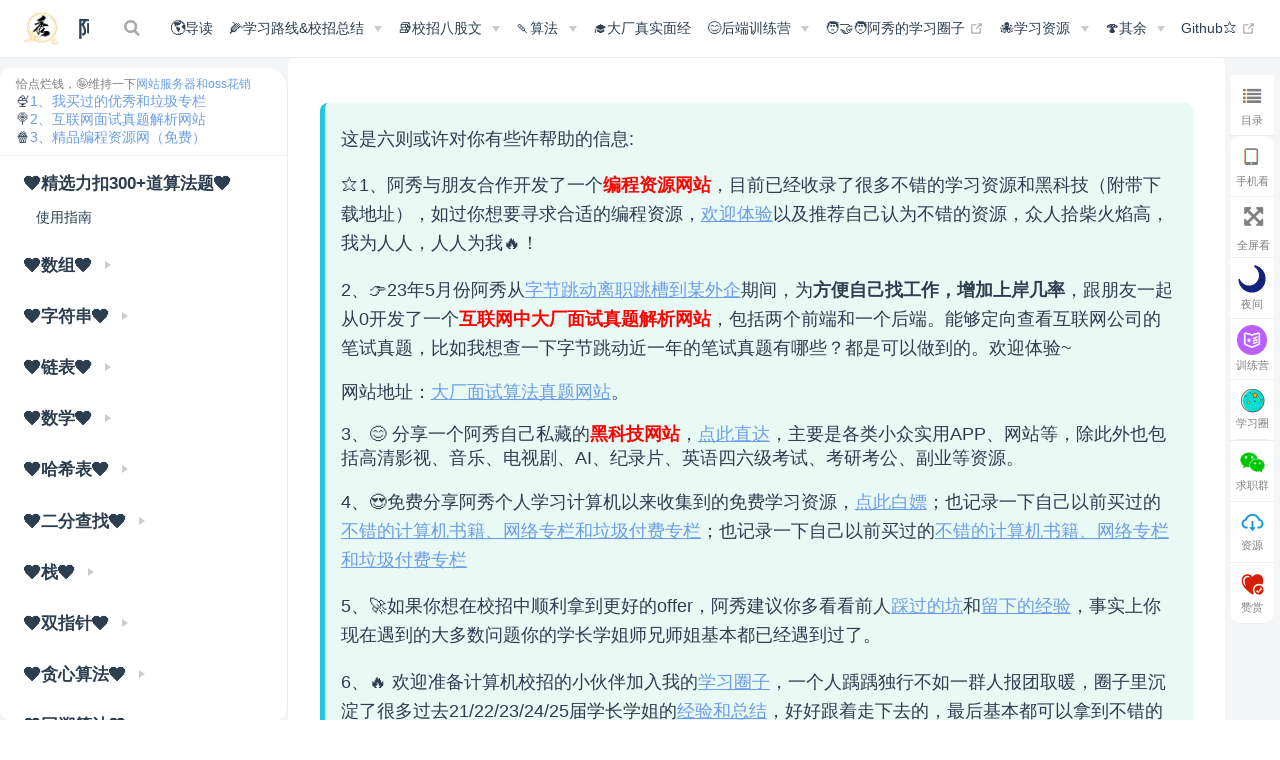

--- FILE ---
content_type: text/html
request_url: https://interviewguide.cn/notes/03-hunting_job/03-algorithm/03-leetcode/02-%E5%AD%97%E7%AC%A6%E4%B8%B2/medium/165.%E6%AF%94%E8%BE%83%E7%89%88%E6%9C%AC%E5%8F%B7.html
body_size: 9918
content:
<!DOCTYPE html>
<html lang="zh-CN">
  <head>
    <meta charset="utf-8">
    <meta name="viewport" content="width=device-width,initial-scale=1">
    <title>165.比较版本号 | 阿秀的学习笔记</title>
    <meta name="generator" content="VuePress 1.9.7">
    <link rel="icon" href="/favicon.ico">
    <script charset="utf-8" async="async" src="/js/jquery.min.js"></script>
    <script charset="utf-8" async="async" src="/js/global.js"></script>
    <script charset="utf-8" async="async" src="/js/fingerprint2.min.js"></script>
    <script charset="utf-8" async="async" src="https://s9.cnzz.com/z_stat.php?id=1278232949&amp;web_id=1278232949"></script>
    <script charset="utf-8" async="async" src="https://js.users.51.la/21826939.js"></script>
    <script>
            var _hmt = _hmt || [];
            (function() {
              var hm = document.createElement("script");
              hm.src = "https://hm.baidu.com/hm.js?c886afc55a1d67d39949f7f4602205f9";
              var s = document.getElementsByTagName("script")[0]; 
              s.parentNode.insertBefore(hm, s);
            })();
            </script>
    <meta name="description" content="这是阿秀从校园-&gt;职场多年的计算机自学总结，包括但不限计算机基础知识、算法、前端后端、校招&amp;社招、互联网一线大厂中的工作体验等记录，坚持学习，持续成长！">
    <meta property="article:modified_time" content="2025-08-01T16:00:00.000Z">
    <meta property="og:title" content="165.比较版本号">
    <meta property="og:type" content="article">
    <meta property="og:url" content="/notes/03-hunting_job/03-algorithm/03-leetcode/02-%E5%AD%97%E7%AC%A6%E4%B8%B2/medium/165.%E6%AF%94%E8%BE%83%E7%89%88%E6%9C%AC%E5%8F%B7.html">
    <meta name="twitter:title" content="165.比较版本号">
    <meta name="twitter:url" content="/notes/03-hunting_job/03-algorithm/03-leetcode/02-%E5%AD%97%E7%AC%A6%E4%B8%B2/medium/165.%E6%AF%94%E8%BE%83%E7%89%88%E6%9C%AC%E5%8F%B7.html">
    <meta name="twitter:card" content="summary_large_image">
    <meta name="twitter:label1" content="Written by">
    <meta name="twitter:label2" content="Filed under">
    <meta name="twitter:data2" content="原创, LeetCode, 校招, 社招, 阿秀">
    <meta property="article:tag" content="原创">
    <meta name="robots" content="all">
    <meta name="author" content="阿秀">
    <meta http-equiv="Cache-Control" content="no-cache, no-store, must-revalidate">
    <meta http-equiv="Pragma" content="no-cache">
    <meta http-equiv="Expires" content="0">
    <meta name="keywords" content="阿秀，阿秀的学习笔记，阿秀的学习笔记，阿秀的求职笔记，拓跋阿秀，逆袭进大厂，八股文，">
    <meta name="shenma-site-verification" content="7e04bdcafc77fec8362cedfceeff1ea9_1653883790">
    <meta name="sogou_site_verification" content="8Lxhy8pIhN">
    <meta name="apple-mobile-web-app-capable" content="yes">
    
    <link rel="preload" href="/assets/css/0.styles.5b3ad199.css" as="style"><link rel="preload" href="/assets/js/cg-styles.js?v=1754124419369" as="script"><link rel="preload" href="/assets/js/cg-app.js?v=1754124419369" as="script"><link rel="preload" href="/assets/js/cg-5.js?v=1754124419369" as="script"><link rel="preload" href="/assets/js/cg-4.js?v=1754124419369" as="script"><link rel="preload" href="/assets/js/cg-386.js?v=1754124419369" as="script">
    <link rel="stylesheet" href="/assets/css/0.styles.5b3ad199.css">
  </head>
  <body>
    <div id="app" data-server-rendered="true"><div class="theme-container"><header class="navbar"><div class="sidebar-button"><svg xmlns="http://www.w3.org/2000/svg" aria-hidden="true" role="img" viewBox="0 0 448 512" class="icon"><path fill="currentColor" d="M436 124H12c-6.627 0-12-5.373-12-12V80c0-6.627 5.373-12 12-12h424c6.627 0 12 5.373 12 12v32c0 6.627-5.373 12-12 12zm0 160H12c-6.627 0-12-5.373-12-12v-32c0-6.627 5.373-12 12-12h424c6.627 0 12 5.373 12 12v32c0 6.627-5.373 12-12 12zm0 160H12c-6.627 0-12-5.373-12-12v-32c0-6.627 5.373-12 12-12h424c6.627 0 12 5.373 12 12v32c0 6.627-5.373 12-12 12z"></path></svg></div> <a href="/" class="home-link router-link-active"><img src="/images/personal/logo.png" alt="阿秀的学习笔记" class="logo"> <span class="site-name can-hide">阿秀的学习笔记</span></a> <div class="links"><div class="search-box"><input aria-label="Search" autocomplete="off" spellcheck="false" value=""> <!----></div> <nav class="nav-links can-hide"><div class="nav-item"><a href="/notes/01-guide/web-guide-reading.html" class="nav-link">
  🌎导读
</a></div><div class="nav-item"><div class="dropdown-wrapper"><button type="button" aria-label="🌽学习路线&amp;校招总结" class="dropdown-title"><span class="title">🌽学习路线&amp;校招总结</span> <span class="arrow right"></span></button> <ul class="nav-dropdown" style="display:none;"><li class="dropdown-item"><!----> <a href="/notes/02-learning_route/01-basic-project/01-introduce.html" class="nav-link">
  基础学科路线⭐
</a></li><li class="dropdown-item"><!----> <a href="/notes/02-learning_route/02-language/01-introduce.html" class="nav-link">
  编程语言路线⭐⭐
</a></li><li class="dropdown-item"><!----> <a href="/notes/02-learning_route/01-learn_experience/01-introduce.html" class="nav-link">
  CS学习心得⭐
</a></li><li class="dropdown-item"><!----> <a href="/notes/02-learning_route/09-question_answer/20220530-研一一整年都在搞深度学习，研二打算转开发.html" class="nav-link">
  学习圈问答&amp;上岸摘录⭐
</a></li><li class="dropdown-item"><!----> <a href="/notes/02-learning_route/02-campus_prepare/02-01-校招重要时间点科普.html" class="nav-link">
  聊聊校招的相关话题
</a></li><li class="dropdown-item"><!----> <a href="/notes/02-learning_route/03-resume/01-00-简历开篇词.html" class="nav-link">
  ️简历真的很重要️⭐
</a></li><li class="dropdown-item"><!----> <a href="/notes/02-learning_route/04-school_practice/20220320-从公司角度来看，为什么要招实习生.html" class="nav-link">
  实习求职经验总结⭐
</a></li><li class="dropdown-item"><!----> <a href="/notes/02-learning_route/05-campus_recruitment/2020-12-16-双非渣硕的秋招之路总结（已拿抖音研发岗SP）.html" class="nav-link">
  校招上岸经验总结⭐⭐⭐
</a></li></ul></div></div><div class="nav-item"><div class="dropdown-wrapper"><button type="button" aria-label="📚︎校招八股文" class="dropdown-title"><span class="title">📚︎校招八股文</span> <span class="arrow right"></span></button> <ul class="nav-dropdown" style="display:none;"><li class="dropdown-item"><!----> <a href="/notes/03-hunting_job/02-interview/01-01-01-basic.html" class="nav-link">
  编程语言⭐
</a></li><li class="dropdown-item"><!----> <a href="/notes/03-hunting_job/02-interview/02-01-os.html" class="nav-link">
  操作系统⭐
</a></li><li class="dropdown-item"><!----> <a href="/notes/03-hunting_job/02-interview/03-01-net.html" class="nav-link">
  计算机网络⭐
</a></li><li class="dropdown-item"><!----> <a href="/notes/03-hunting_job/02-interview/04-01-01-MySQL.html" class="nav-link">
  数据库⭐
</a></li><li class="dropdown-item"><!----> <a href="/notes/03-hunting_job/02-interview/06-intelligence.html" class="nav-link">
  智力&amp;场景题⭐
</a></li><li class="dropdown-item"><!----> <a href="/notes/03-hunting_job/02-interview/07-01-massive_data.html" class="nav-link">
  ️海量数据处理⭐
</a></li><li class="dropdown-item"><!----> <a href="/notes/03-hunting_job/02-interview/05-01-01-distribution.html" class="nav-link">
  系统设计⭐
</a></li></ul></div></div><div class="nav-item"><div class="dropdown-wrapper"><button type="button" aria-label="🍡算法" class="dropdown-title"><span class="title">🍡算法</span> <span class="arrow right"></span></button> <ul class="nav-dropdown" style="display:none;"><li class="dropdown-item"><!----> <a href="/notes/03-hunting_job/03-algorithm/01-basic-algorithm/01-introduce.html" class="nav-link">
  算法食用指南⭐
</a></li><li class="dropdown-item"><!----> <a href="/notes/03-hunting_job/03-algorithm/01-basic-algorithm/02-algorithm-basic.html" class="nav-link">
  算法基础
</a></li><li class="dropdown-item"><!----> <a href="/notes/03-hunting_job/03-algorithm/02-sword-offer/01-introduce.html" class="nav-link">
  带你快速刷完67道剑指offer⭐⭐
</a></li><li class="dropdown-item"><!----> <a href="/notes/03-hunting_job/03-algorithm/03-leetcode/01-introduce.html" class="nav-link">
  精选力扣300+算法题⭐⭐
</a></li><li class="dropdown-item"><!----> <a href="/notes/03-hunting_job/03-algorithm/04-high_frquency_algorithm/01-high_frquency_algorithm.html" class="nav-link">
  算法高频面试题⭐⭐⭐
</a></li></ul></div></div><div class="nav-item"><a href="/notes/10-interview/0-guide.html" class="nav-link">
  🎓大厂真实面经
</a></div><div class="nav-item"><div class="dropdown-wrapper"><button type="button" aria-label="😊后端训练营" class="dropdown-title"><span class="title">😊后端训练营</span> <span class="arrow right"></span></button> <ul class="nav-dropdown" style="display:none;"><li class="dropdown-item"><!----> <a href="/notes/09-backend_camp/cpp.html" class="nav-link">
  C++训练营⭐⭐
</a></li><li class="dropdown-item"><!----> <a href="/notes/09-backend_camp/java_go.html" class="nav-link">
  Java&amp;Golang训练营⭐⭐
</a></li></ul></div></div><div class="nav-item"><a href="https://www.yuque.com/tuobaaxiu/httmmc/xg0otqvc17wfx4u9" target="_blank" rel="noopener noreferrer" class="nav-link external">
  🧑‍🤝‍🧑阿秀的学习圈子
  <span><svg xmlns="http://www.w3.org/2000/svg" aria-hidden="true" focusable="false" x="0px" y="0px" viewBox="0 0 100 100" width="15" height="15" class="icon outbound"><path fill="currentColor" d="M18.8,85.1h56l0,0c2.2,0,4-1.8,4-4v-32h-8v28h-48v-48h28v-8h-32l0,0c-2.2,0-4,1.8-4,4v56C14.8,83.3,16.6,85.1,18.8,85.1z"></path> <polygon fill="currentColor" points="45.7,48.7 51.3,54.3 77.2,28.5 77.2,37.2 85.2,37.2 85.2,14.9 62.8,14.9 62.8,22.9 71.5,22.9"></polygon></svg> <span class="sr-only">(opens new window)</span></span></a></div><div class="nav-item"><div class="dropdown-wrapper"><button type="button" aria-label="🐙学习资源" class="dropdown-title"><span class="title">🐙学习资源</span> <span class="arrow right"></span></button> <ul class="nav-dropdown" style="display:none;"><li class="dropdown-item"><!----> <a href="/notes/07-resources/01-free/01-introduce.html" class="nav-link">
  免费资源
</a></li><li class="dropdown-item"><!----> <a href="/notes/07-resources/02-precious.html" class="nav-link">
  精品推荐⭐⭐
</a></li></ul></div></div><div class="nav-item"><div class="dropdown-wrapper"><button type="button" aria-label="🍄其余" class="dropdown-title"><span class="title">🍄其余</span> <span class="arrow right"></span></button> <ul class="nav-dropdown" style="display:none;"><li class="dropdown-item"><!----> <a href="/notes/06-about/01-myself/20210401-写文刚满100天，阿秀都有工作室了？还有钱请运营？.html" class="nav-link">
  程序&amp;烟火人生
</a></li><li class="dropdown-item"><!----> <a href="/notes/06-about/02-school/2021012-在校2年，仅靠纯技术我赚到了12W.html" class="nav-link">
  青葱校园
</a></li><li class="dropdown-item"><!----> <a href="/notes/08-other/01-web-time-line.html" class="nav-link">
  网站日记
</a></li><li class="dropdown-item"><!----> <a href="/notes/08-other/02-question.html" class="nav-link">
  读者问题
</a></li></ul></div></div><div class="nav-item"><a href="https://github.com/forthespada/InterviewGuide" target="_blank" rel="noopener noreferrer" class="nav-link external">
  Github⭐
  <span><svg xmlns="http://www.w3.org/2000/svg" aria-hidden="true" focusable="false" x="0px" y="0px" viewBox="0 0 100 100" width="15" height="15" class="icon outbound"><path fill="currentColor" d="M18.8,85.1h56l0,0c2.2,0,4-1.8,4-4v-32h-8v28h-48v-48h28v-8h-32l0,0c-2.2,0-4,1.8-4,4v56C14.8,83.3,16.6,85.1,18.8,85.1z"></path> <polygon fill="currentColor" points="45.7,48.7 51.3,54.3 77.2,28.5 77.2,37.2 85.2,37.2 85.2,14.9 62.8,14.9 62.8,22.9 71.5,22.9"></polygon></svg> <span class="sr-only">(opens new window)</span></span></a></div> <!----></nav></div></header> <div class="sidebar-mask"></div> <aside class="sidebar"><nav class="nav-links"><div class="nav-item"><a href="/notes/01-guide/web-guide-reading.html" class="nav-link">
  🌎导读
</a></div><div class="nav-item"><div class="dropdown-wrapper"><button type="button" aria-label="🌽学习路线&amp;校招总结" class="dropdown-title"><span class="title">🌽学习路线&amp;校招总结</span> <span class="arrow right"></span></button> <ul class="nav-dropdown" style="display:none;"><li class="dropdown-item"><!----> <a href="/notes/02-learning_route/01-basic-project/01-introduce.html" class="nav-link">
  基础学科路线⭐
</a></li><li class="dropdown-item"><!----> <a href="/notes/02-learning_route/02-language/01-introduce.html" class="nav-link">
  编程语言路线⭐⭐
</a></li><li class="dropdown-item"><!----> <a href="/notes/02-learning_route/01-learn_experience/01-introduce.html" class="nav-link">
  CS学习心得⭐
</a></li><li class="dropdown-item"><!----> <a href="/notes/02-learning_route/09-question_answer/20220530-研一一整年都在搞深度学习，研二打算转开发.html" class="nav-link">
  学习圈问答&amp;上岸摘录⭐
</a></li><li class="dropdown-item"><!----> <a href="/notes/02-learning_route/02-campus_prepare/02-01-校招重要时间点科普.html" class="nav-link">
  聊聊校招的相关话题
</a></li><li class="dropdown-item"><!----> <a href="/notes/02-learning_route/03-resume/01-00-简历开篇词.html" class="nav-link">
  ️简历真的很重要️⭐
</a></li><li class="dropdown-item"><!----> <a href="/notes/02-learning_route/04-school_practice/20220320-从公司角度来看，为什么要招实习生.html" class="nav-link">
  实习求职经验总结⭐
</a></li><li class="dropdown-item"><!----> <a href="/notes/02-learning_route/05-campus_recruitment/2020-12-16-双非渣硕的秋招之路总结（已拿抖音研发岗SP）.html" class="nav-link">
  校招上岸经验总结⭐⭐⭐
</a></li></ul></div></div><div class="nav-item"><div class="dropdown-wrapper"><button type="button" aria-label="📚︎校招八股文" class="dropdown-title"><span class="title">📚︎校招八股文</span> <span class="arrow right"></span></button> <ul class="nav-dropdown" style="display:none;"><li class="dropdown-item"><!----> <a href="/notes/03-hunting_job/02-interview/01-01-01-basic.html" class="nav-link">
  编程语言⭐
</a></li><li class="dropdown-item"><!----> <a href="/notes/03-hunting_job/02-interview/02-01-os.html" class="nav-link">
  操作系统⭐
</a></li><li class="dropdown-item"><!----> <a href="/notes/03-hunting_job/02-interview/03-01-net.html" class="nav-link">
  计算机网络⭐
</a></li><li class="dropdown-item"><!----> <a href="/notes/03-hunting_job/02-interview/04-01-01-MySQL.html" class="nav-link">
  数据库⭐
</a></li><li class="dropdown-item"><!----> <a href="/notes/03-hunting_job/02-interview/06-intelligence.html" class="nav-link">
  智力&amp;场景题⭐
</a></li><li class="dropdown-item"><!----> <a href="/notes/03-hunting_job/02-interview/07-01-massive_data.html" class="nav-link">
  ️海量数据处理⭐
</a></li><li class="dropdown-item"><!----> <a href="/notes/03-hunting_job/02-interview/05-01-01-distribution.html" class="nav-link">
  系统设计⭐
</a></li></ul></div></div><div class="nav-item"><div class="dropdown-wrapper"><button type="button" aria-label="🍡算法" class="dropdown-title"><span class="title">🍡算法</span> <span class="arrow right"></span></button> <ul class="nav-dropdown" style="display:none;"><li class="dropdown-item"><!----> <a href="/notes/03-hunting_job/03-algorithm/01-basic-algorithm/01-introduce.html" class="nav-link">
  算法食用指南⭐
</a></li><li class="dropdown-item"><!----> <a href="/notes/03-hunting_job/03-algorithm/01-basic-algorithm/02-algorithm-basic.html" class="nav-link">
  算法基础
</a></li><li class="dropdown-item"><!----> <a href="/notes/03-hunting_job/03-algorithm/02-sword-offer/01-introduce.html" class="nav-link">
  带你快速刷完67道剑指offer⭐⭐
</a></li><li class="dropdown-item"><!----> <a href="/notes/03-hunting_job/03-algorithm/03-leetcode/01-introduce.html" class="nav-link">
  精选力扣300+算法题⭐⭐
</a></li><li class="dropdown-item"><!----> <a href="/notes/03-hunting_job/03-algorithm/04-high_frquency_algorithm/01-high_frquency_algorithm.html" class="nav-link">
  算法高频面试题⭐⭐⭐
</a></li></ul></div></div><div class="nav-item"><a href="/notes/10-interview/0-guide.html" class="nav-link">
  🎓大厂真实面经
</a></div><div class="nav-item"><div class="dropdown-wrapper"><button type="button" aria-label="😊后端训练营" class="dropdown-title"><span class="title">😊后端训练营</span> <span class="arrow right"></span></button> <ul class="nav-dropdown" style="display:none;"><li class="dropdown-item"><!----> <a href="/notes/09-backend_camp/cpp.html" class="nav-link">
  C++训练营⭐⭐
</a></li><li class="dropdown-item"><!----> <a href="/notes/09-backend_camp/java_go.html" class="nav-link">
  Java&amp;Golang训练营⭐⭐
</a></li></ul></div></div><div class="nav-item"><a href="https://www.yuque.com/tuobaaxiu/httmmc/xg0otqvc17wfx4u9" target="_blank" rel="noopener noreferrer" class="nav-link external">
  🧑‍🤝‍🧑阿秀的学习圈子
  <span><svg xmlns="http://www.w3.org/2000/svg" aria-hidden="true" focusable="false" x="0px" y="0px" viewBox="0 0 100 100" width="15" height="15" class="icon outbound"><path fill="currentColor" d="M18.8,85.1h56l0,0c2.2,0,4-1.8,4-4v-32h-8v28h-48v-48h28v-8h-32l0,0c-2.2,0-4,1.8-4,4v56C14.8,83.3,16.6,85.1,18.8,85.1z"></path> <polygon fill="currentColor" points="45.7,48.7 51.3,54.3 77.2,28.5 77.2,37.2 85.2,37.2 85.2,14.9 62.8,14.9 62.8,22.9 71.5,22.9"></polygon></svg> <span class="sr-only">(opens new window)</span></span></a></div><div class="nav-item"><div class="dropdown-wrapper"><button type="button" aria-label="🐙学习资源" class="dropdown-title"><span class="title">🐙学习资源</span> <span class="arrow right"></span></button> <ul class="nav-dropdown" style="display:none;"><li class="dropdown-item"><!----> <a href="/notes/07-resources/01-free/01-introduce.html" class="nav-link">
  免费资源
</a></li><li class="dropdown-item"><!----> <a href="/notes/07-resources/02-precious.html" class="nav-link">
  精品推荐⭐⭐
</a></li></ul></div></div><div class="nav-item"><div class="dropdown-wrapper"><button type="button" aria-label="🍄其余" class="dropdown-title"><span class="title">🍄其余</span> <span class="arrow right"></span></button> <ul class="nav-dropdown" style="display:none;"><li class="dropdown-item"><!----> <a href="/notes/06-about/01-myself/20210401-写文刚满100天，阿秀都有工作室了？还有钱请运营？.html" class="nav-link">
  程序&amp;烟火人生
</a></li><li class="dropdown-item"><!----> <a href="/notes/06-about/02-school/2021012-在校2年，仅靠纯技术我赚到了12W.html" class="nav-link">
  青葱校园
</a></li><li class="dropdown-item"><!----> <a href="/notes/08-other/01-web-time-line.html" class="nav-link">
  网站日记
</a></li><li class="dropdown-item"><!----> <a href="/notes/08-other/02-question.html" class="nav-link">
  读者问题
</a></li></ul></div></div><div class="nav-item"><a href="https://github.com/forthespada/InterviewGuide" target="_blank" rel="noopener noreferrer" class="nav-link external">
  Github⭐
  <span><svg xmlns="http://www.w3.org/2000/svg" aria-hidden="true" focusable="false" x="0px" y="0px" viewBox="0 0 100 100" width="15" height="15" class="icon outbound"><path fill="currentColor" d="M18.8,85.1h56l0,0c2.2,0,4-1.8,4-4v-32h-8v28h-48v-48h28v-8h-32l0,0c-2.2,0-4,1.8-4,4v56C14.8,83.3,16.6,85.1,18.8,85.1z"></path> <polygon fill="currentColor" points="45.7,48.7 51.3,54.3 77.2,28.5 77.2,37.2 85.2,37.2 85.2,14.9 62.8,14.9 62.8,22.9 71.5,22.9"></polygon></svg> <span class="sr-only">(opens new window)</span></span></a></div> <!----></nav>  <div class="advertisement" style=";padding: 0.5rem 1rem; width: 100%; justify-content: center; border-bottom:1px solid #eaecef;"><div style="font-size: 12px; color: grey; ">

        恰点烂钱，🤪维持一下<a href="/notes/08-other/02-question.html#_1、维持这个网站一年的费用有多少" target="_blank">网站服务器和oss花销</a></div> <div class="advertisement" style="width: 100%; max-width: 200px"><div class="myself" style="font-size: 14px;  "><div>🍨<a href="/notes/07-resources/02-precious.html"> 1、我买过的优秀和垃圾专栏</a></div> <div>🍭<a href="https://niumacode.com/home?ref=F6O2625K" target="_blank">2、互联网面试真题解析网站</a></div> <div>🍿<a href="https://tools.interviewguide.cn/home" target="_blank">3、精品编程资源网（免费）</a></div></div></div></div> <ul class="sidebar-links"><li><section class="sidebar-group depth-0"><p class="sidebar-heading open"><span>❤️精选力扣300+道算法题❤️</span> <!----></p> <ul class="sidebar-links sidebar-group-items"><li><a href="/notes/03-hunting_job/03-algorithm/03-leetcode/01-introduce.html" class="sidebar-link">使用指南</a></li></ul></section></li><li><section class="sidebar-group collapsable depth-0"><p class="sidebar-heading"><span>❤️数组❤️</span> <span class="arrow right"></span></p> <!----></section></li><li><section class="sidebar-group collapsable depth-0"><p class="sidebar-heading"><span>❤️字符串️❤️</span> <span class="arrow right"></span></p> <!----></section></li><li><section class="sidebar-group collapsable depth-0"><p class="sidebar-heading"><span>❤️链表❤️</span> <span class="arrow right"></span></p> <!----></section></li><li><section class="sidebar-group collapsable depth-0"><p class="sidebar-heading"><span>❤️数学❤️</span> <span class="arrow right"></span></p> <!----></section></li><li><section class="sidebar-group collapsable depth-0"><p class="sidebar-heading"><span>❤️哈希表❤️</span> <span class="arrow right"></span></p> <!----></section></li><li><section class="sidebar-group collapsable depth-0"><p class="sidebar-heading"><span>❤️二分查找❤️</span> <span class="arrow right"></span></p> <!----></section></li><li><section class="sidebar-group collapsable depth-0"><p class="sidebar-heading"><span>❤️栈❤️</span> <span class="arrow right"></span></p> <!----></section></li><li><section class="sidebar-group collapsable depth-0"><p class="sidebar-heading"><span>❤️双指针❤️</span> <span class="arrow right"></span></p> <!----></section></li><li><section class="sidebar-group collapsable depth-0"><p class="sidebar-heading"><span>❤️贪心算法❤️</span> <span class="arrow right"></span></p> <!----></section></li><li><section class="sidebar-group collapsable depth-0"><p class="sidebar-heading"><span>❤️回溯算法❤️</span> <span class="arrow right"></span></p> <!----></section></li><li><section class="sidebar-group collapsable depth-0"><p class="sidebar-heading"><span>❤️动态规划❤️</span> <span class="arrow right"></span></p> <!----></section></li><li><section class="sidebar-group collapsable depth-0"><p class="sidebar-heading"><span>❤️深度优先搜索DFS❤️</span> <span class="arrow right"></span></p> <!----></section></li><li><section class="sidebar-group collapsable depth-0"><p class="sidebar-heading"><span>❤️树❤️</span> <span class="arrow right"></span></p> <!----></section></li></ul> </aside> <div class="main-page"><main class="withouttoc page"> <div class="theme-default-content content__default" style="border-radius:10px 10px 0 0!important;"><div style="border-color:#24C6DC;background-color:#e9f9f3;margin:1rem 0;padding:.25rem 1rem;border-left-width:.3rem;border-left-style:solid;border-radius:.5rem;color:inherit;"><p>这是六则或许对你有些许帮助的信息:</p> <p>⭐️1、阿秀与朋友合作开发了一个<span style="font-weight:bold;color:red;">编程资源网站</span>，目前已经收录了很多不错的学习资源和黑科技（附带下载地址），如过你想要寻求合适的编程资源，<a href="https://tools.interviewguide.cn/home" target="_blank" style="text-decoration:underline;">欢迎体验</a>以及推荐自己认为不错的资源，众人拾柴火焰高，我为人人，人人为我🔥！</p> <p>2、👉23年5月份阿秀从<a href="https://mp.weixin.qq.com/s?__biz=Mzk0ODU4MzEzMw==&amp;mid=2247512170&amp;idx=1&amp;sn=c4a04a383d2dfdece676b75f17224e78" target="_blank" style="text-decoration:underline;">字节跳动离职跳槽到某外企</a>期间，为<span style="font-weight:bold;">方便自己找工作，增加上岸几率</span>，跟朋友一起从0开发了一个<span style="font-weight:bold;color:red;">互联网中大厂面试真题解析网站</span>，包括两个前端和一个后端。能够定向查看互联网公司的笔试真题，比如我想查一下字节跳动近一年的笔试真题有哪些？都是可以做到的。欢迎体验~
</p><div align="center"></div>网站地址：<a href="https://niumacode.com/home?ref=F6O2625K" target="_blank" style="text-decoration:underline;">大厂面试算法真题网站</a>。
    <p></p>3、😊
    分享一个阿秀自己私藏的<span style="font-weight:bold;color:red;">黑科技网站</span>，<a href="https://hkjtz.cn/" target="_blank" style="text-decoration:underline;">点此直达</a>，主要是各类小众实用APP、网站等，除此外也包括高清影视、音乐、电视剧、AI、纪录片、英语四六级考试、考研考公、副业等资源。
  <p></p> <p>4、😍免费分享阿秀个人学习计算机以来收集到的免费学习资源，<a href="/notes/07-resources/01-free/01-introduce.html" target="_blank" style="text-decoration:underline;">点此白嫖</a>；也记录一下自己以前买过的<a href="/notes/07-resources/02-precious.html" target="_blank" style="text-decoration:underline;">不错的计算机书籍、网络专栏和垃圾付费专栏</a>；也记录一下自己以前买过的<a href="/notes/07-resources/02-precious.html" target="_blank" style="text-decoration:underline;">不错的计算机书籍、网络专栏和垃圾付费专栏</a></p> <p>5、🚀如果你想在校招中顺利拿到更好的offer，阿秀建议你多看看前人<a href="https://www.yuque.com/tuobaaxiu/httmmc/npg1k81zeq4wfpyz" target="_blank" style="text-decoration:underline;">踩过的坑</a>和<a target="_blank" href="https://www.yuque.com/tuobaaxiu/httmmc/gge9ppd0mbu2d3dp" style="text-decoration:underline;">留下的经验</a>，事实上你现在遇到的大多数问题你的学长学姐师兄师姐基本都已经遇到过了。
  </p> <p>6、🔥 欢迎准备计算机校招的小伙伴加入我的<a href="https://www.yuque.com/tuobaaxiu/httmmc/xg0otqvc17wfx4u9" target="_blank" style="text-decoration:underline;">学习圈子</a>，一个人踽踽独行不如一群人报团取暖，圈子里沉淀了很多过去21/22/23/24/25届学长学姐的<a href="https://www.yuque.com/tuobaaxiu/httmmc/gge9ppd0mbu2d3dp" target="_blank" style="text-decoration:underline;">经验和总结</a>，好好跟着走下去的，最后基本都可以拿到不错的offer！如果你需要《阿秀的学习笔记》网站中📚︎校招八股文相关知识点的PDF版本的话，可以<a href="https://www.yuque.com/tuobaaxiu/httmmc/qs0yn66apvkzw0ps" target="_blank" style="text-decoration:underline;">点此下载</a> 。</p></div> <h2 id="_165-比较版本号-挺好的一道题"><a href="#_165-比较版本号-挺好的一道题" class="header-anchor">#</a> 165. 比较版本号 挺好的一道题</h2> <p><a href="https://leetcode-cn.com/problems/compare-version-numbers/" target="_blank" rel="noopener noreferrer">力扣原题链接（点我直达）<span><svg xmlns="http://www.w3.org/2000/svg" aria-hidden="true" focusable="false" x="0px" y="0px" viewBox="0 0 100 100" width="15" height="15" class="icon outbound"><path fill="currentColor" d="M18.8,85.1h56l0,0c2.2,0,4-1.8,4-4v-32h-8v28h-48v-48h28v-8h-32l0,0c-2.2,0-4,1.8-4,4v56C14.8,83.3,16.6,85.1,18.8,85.1z"></path> <polygon fill="currentColor" points="45.7,48.7 51.3,54.3 77.2,28.5 77.2,37.2 85.2,37.2 85.2,14.9 62.8,14.9 62.8,22.9 71.5,22.9"></polygon></svg> <span class="sr-only">(opens new window)</span></span></a></p> <p>比较两个版本号 <em>version1</em> 和 <em>version2</em>。
如果 <code>*version1* &gt; *version2*</code> 返回 <code>1</code>，如果 <code>*version1* &lt; *version2*</code> 返回 <code>-1</code>， 除此之外返回 <code>0</code>。</p> <p>你可以假设版本字符串非空，并且只包含数字和 <code>.</code> 字符。</p> <p><code>.</code> 字符不代表小数点，而是用于分隔数字序列。</p> <p>例如，<code>2.5</code> 不是“两个半”，也不是“差一半到三”，而是第二版中的第五个小版本。</p> <p>你可以假设版本号的每一级的默认修订版号为 <code>0</code>。例如，版本号 <code>3.4</code> 的第一级（大版本）和第二级（小版本）修订号分别为 <code>3</code> 和 <code>4</code>。其第三级和第四级修订号均为 <code>0</code>。</p> <p><strong>示例 1:</strong></p> <div class="language- line-numbers-mode"><pre class="language-text"><code>输入: version1 = &quot;0.1&quot;, version2 = &quot;1.1&quot;
输出: -1
</code></pre> <div class="line-numbers-wrapper"><span class="line-number">1</span><br><span class="line-number">2</span><br></div></div><p><strong>示例 2:</strong></p> <div class="language- line-numbers-mode"><pre class="language-text"><code>输入: version1 = &quot;1.0.1&quot;, version2 = &quot;1&quot;
输出: 1
</code></pre> <div class="line-numbers-wrapper"><span class="line-number">1</span><br><span class="line-number">2</span><br></div></div><p><strong>示例 3:</strong></p> <div class="language- line-numbers-mode"><pre class="language-text"><code>输入: version1 = &quot;7.5.2.4&quot;, version2 = &quot;7.5.3&quot;
输出: -1
</code></pre> <div class="line-numbers-wrapper"><span class="line-number">1</span><br><span class="line-number">2</span><br></div></div><p><strong>示例 4：</strong></p> <div class="language- line-numbers-mode"><pre class="language-text"><code>输入：version1 = &quot;1.01&quot;, version2 = &quot;1.001&quot;
输出：0
解释：忽略前导零，“01” 和 “001” 表示相同的数字 “1”。
</code></pre> <div class="line-numbers-wrapper"><span class="line-number">1</span><br><span class="line-number">2</span><br><span class="line-number">3</span><br></div></div><p><strong>示例 5：</strong></p> <div class="language- line-numbers-mode"><pre class="language-text"><code>输入：version1 = &quot;1.0&quot;, version2 = &quot;1.0.0&quot;
输出：0
解释：version1 没有第三级修订号，这意味着它的第三级修订号默认为 “0”。
</code></pre> <div class="line-numbers-wrapper"><span class="line-number">1</span><br><span class="line-number">2</span><br><span class="line-number">3</span><br></div></div><p><strong>提示：</strong></p> <ol><li>版本字符串由以点 （<code>.</code>） 分隔的数字字符串组成。这个数字字符串<strong>可能</strong>有前导零。</li> <li>版本字符串不以点开始或结束，并且其中不会有两个连续的点。</li></ol> <h3 id="_1、双指针-不过int会溢出"><a href="#_1、双指针-不过int会溢出" class="header-anchor">#</a> 1、双指针，不过int会溢出</h3> <div class="language-cpp line-numbers-mode"><pre class="language-cpp"><code><span class="token string">&quot;19.8.3.17.5.01.0.0.4.0.0.0.0.0.0.0.0.0.0.0.0.0.00.0.0.0.0.0.0.0.0.0.0.0.0.0.0.0.0.0.0.0.0.0.0.0.0.0.0.0.0.0.0.0.0.0.0.0.0.0.0.0.0.0.0.0.0.0.0.0.0.0.0.0.0.0.0.0.0.0.0.0.0.0.0.0.0.0.0.0.0.0.0.0.0.0.0.0.0.0.0.0.0.0.0.0.0.0.0.0.0.0.0.0.0.000000.0.0.0.0.0.0.0.0.0.0.0.0.0.0.0.0.0.0.0.0.0.0.0.0.0.0.0.0.0.0.0.0.0.0.000000&quot;</span>
<span class="token string">&quot;19.8.3.17.5.01.0.0.4.0.0.0.0.0.0.0.0.0.0.0.0.0.0.0.0.0.0.0.0.0.0.0.0.0.0.0.0.0.0.0.0.0.0.0.0.0.0.0.0.0.0.0.0.0.0.0.0.0.0.0.0.0.0.0.0.0.0.0.0.0.0.0.0.0.0.0.0.0.0.0.0.0.0.0.0.0.0.0.0.0.0.0.0.0.0.0.0.0.0.0.0.0.0.0.0.0.0.0.0.0.0.0.0.0000.0.0.0.0.0.0.0.0.0.0.0.0.0.0.0.0.0.0.0.0.0.0.0.0.0.0.0.0.0.0.0.0.0.0.0.0.0.0.000000&quot;</span>
</code></pre> <div class="line-numbers-wrapper"><span class="line-number">1</span><br><span class="line-number">2</span><br></div></div><div class="language-cpp line-numbers-mode"><pre class="language-cpp"><code><span class="token keyword">int</span> <span class="token function">compareVersion</span><span class="token punctuation">(</span>string version1<span class="token punctuation">,</span> string version2<span class="token punctuation">)</span> <span class="token punctuation">{</span>

        <span class="token keyword">int</span> sum1 <span class="token operator">=</span> <span class="token number">0</span><span class="token punctuation">,</span> sum2 <span class="token operator">=</span> <span class="token number">0</span><span class="token punctuation">;</span>
        <span class="token keyword">int</span> len1 <span class="token operator">=</span> version1<span class="token punctuation">.</span><span class="token function">size</span><span class="token punctuation">(</span><span class="token punctuation">)</span><span class="token punctuation">,</span>len2 <span class="token operator">=</span> version2<span class="token punctuation">.</span><span class="token function">size</span><span class="token punctuation">(</span><span class="token punctuation">)</span><span class="token punctuation">;</span>
        <span class="token keyword">int</span> index1 <span class="token operator">=</span> <span class="token number">0</span><span class="token punctuation">,</span>index2 <span class="token operator">=</span> <span class="token number">0</span><span class="token punctuation">;</span>

        <span class="token keyword">while</span><span class="token punctuation">(</span>index1 <span class="token operator">&lt;</span> len1 <span class="token operator">||</span> index2 <span class="token operator">&lt;</span> len2<span class="token punctuation">)</span><span class="token punctuation">{</span>
            <span class="token keyword">int</span> temp <span class="token operator">=</span> <span class="token number">0</span><span class="token punctuation">;</span>
            <span class="token keyword">while</span><span class="token punctuation">(</span>index1 <span class="token operator">&lt;</span> len1  <span class="token operator">&amp;&amp;</span> version1<span class="token punctuation">[</span>index1<span class="token punctuation">]</span> <span class="token operator">!=</span> <span class="token char">'.'</span><span class="token punctuation">)</span><span class="token punctuation">{</span>
                <span class="token comment">//if(version1[index1] ==0 &amp;&amp; temp == 0) index1++;</span>
                <span class="token comment">//if(version1[index1] ==0 &amp;&amp; temp != 0) temp = temp*10;</span>

                <span class="token keyword">if</span><span class="token punctuation">(</span>version1<span class="token punctuation">[</span>index1<span class="token punctuation">]</span> <span class="token operator">==</span> <span class="token number">0</span><span class="token punctuation">)</span> temp <span class="token operator">=</span> temp<span class="token operator">*</span><span class="token number">10</span><span class="token punctuation">;</span>

               <span class="token comment">// if(version1[index1] !=0 &amp;&amp; temp != 0) temp = temp*10 + version1[index1]-'0';</span>
                <span class="token comment">//if(version1[index1] !=0 &amp;&amp; temp == 0) temp = version1[index1] - '0';</span>
                <span class="token keyword">if</span><span class="token punctuation">(</span>version1<span class="token punctuation">[</span>index1<span class="token punctuation">]</span> <span class="token operator">!=</span><span class="token number">0</span><span class="token punctuation">)</span> temp <span class="token operator">=</span> temp<span class="token operator">*</span><span class="token number">10</span> <span class="token operator">+</span> version1<span class="token punctuation">[</span>index1<span class="token punctuation">]</span><span class="token operator">-</span><span class="token char">'0'</span><span class="token punctuation">;</span>

                index1<span class="token operator">++</span><span class="token punctuation">;</span>

            <span class="token punctuation">}</span>
            sum1 <span class="token operator">=</span> sum1<span class="token operator">*</span><span class="token number">10</span> <span class="token operator">+</span>temp<span class="token punctuation">;</span>

            temp <span class="token operator">=</span> <span class="token number">0</span><span class="token punctuation">;</span>
            <span class="token keyword">while</span><span class="token punctuation">(</span>index2 <span class="token operator">&lt;</span> len2  <span class="token operator">&amp;&amp;</span> version2<span class="token punctuation">[</span>index2<span class="token punctuation">]</span> <span class="token operator">!=</span> <span class="token char">'.'</span><span class="token punctuation">)</span><span class="token punctuation">{</span>
                <span class="token comment">//if(version1[index1] ==0 &amp;&amp; temp == 0) index1++;</span>
                <span class="token comment">//if(version1[index1] ==0 &amp;&amp; temp != 0) temp = temp*10;</span>

                <span class="token keyword">if</span><span class="token punctuation">(</span>version2<span class="token punctuation">[</span>index2<span class="token punctuation">]</span> <span class="token operator">==</span> <span class="token number">0</span><span class="token punctuation">)</span> temp <span class="token operator">=</span> temp<span class="token operator">*</span><span class="token number">10</span><span class="token punctuation">;</span>

               <span class="token comment">// if(version1[index1] !=0 &amp;&amp; temp != 0) temp = temp*10 + version1[index1]-'0';</span>
                <span class="token comment">//if(version1[index1] !=0 &amp;&amp; temp == 0) temp = version1[index1] - '0';</span>
                <span class="token keyword">if</span><span class="token punctuation">(</span>version2<span class="token punctuation">[</span>index2<span class="token punctuation">]</span> <span class="token operator">!=</span><span class="token number">0</span><span class="token punctuation">)</span> temp <span class="token operator">=</span> temp<span class="token operator">*</span><span class="token number">10</span> <span class="token operator">+</span> version2<span class="token punctuation">[</span>index2<span class="token punctuation">]</span><span class="token operator">-</span><span class="token char">'0'</span><span class="token punctuation">;</span>

                index2<span class="token operator">++</span><span class="token punctuation">;</span>
            <span class="token punctuation">}</span>
            sum2 <span class="token operator">=</span> sum2<span class="token operator">*</span><span class="token number">10</span> <span class="token operator">+</span>temp<span class="token punctuation">;</span>
            <span class="token comment">//cout&lt;&lt;sum1&lt;&lt;&quot; &quot;&lt;&lt;sum2&lt;&lt;endl;</span>
            index1<span class="token operator">++</span><span class="token punctuation">;</span>
            index2<span class="token operator">++</span><span class="token punctuation">;</span>
            <span class="token keyword">if</span><span class="token punctuation">(</span>sum1 <span class="token operator">&gt;</span> sum2<span class="token punctuation">)</span> <span class="token keyword">return</span> <span class="token number">1</span><span class="token punctuation">;</span>
            <span class="token keyword">if</span><span class="token punctuation">(</span>sum1 <span class="token operator">&lt;</span> sum2<span class="token punctuation">)</span> <span class="token keyword">return</span> <span class="token operator">-</span><span class="token number">1</span><span class="token punctuation">;</span>

        <span class="token punctuation">}</span>
        <span class="token keyword">return</span> <span class="token number">0</span><span class="token punctuation">;</span>
    <span class="token punctuation">}</span>
</code></pre> <div class="line-numbers-wrapper"><span class="line-number">1</span><br><span class="line-number">2</span><br><span class="line-number">3</span><br><span class="line-number">4</span><br><span class="line-number">5</span><br><span class="line-number">6</span><br><span class="line-number">7</span><br><span class="line-number">8</span><br><span class="line-number">9</span><br><span class="line-number">10</span><br><span class="line-number">11</span><br><span class="line-number">12</span><br><span class="line-number">13</span><br><span class="line-number">14</span><br><span class="line-number">15</span><br><span class="line-number">16</span><br><span class="line-number">17</span><br><span class="line-number">18</span><br><span class="line-number">19</span><br><span class="line-number">20</span><br><span class="line-number">21</span><br><span class="line-number">22</span><br><span class="line-number">23</span><br><span class="line-number">24</span><br><span class="line-number">25</span><br><span class="line-number">26</span><br><span class="line-number">27</span><br><span class="line-number">28</span><br><span class="line-number">29</span><br><span class="line-number">30</span><br><span class="line-number">31</span><br><span class="line-number">32</span><br><span class="line-number">33</span><br><span class="line-number">34</span><br><span class="line-number">35</span><br><span class="line-number">36</span><br><span class="line-number">37</span><br><span class="line-number">38</span><br><span class="line-number">39</span><br><span class="line-number">40</span><br><span class="line-number">41</span><br><span class="line-number">42</span><br><span class="line-number">43</span><br><span class="line-number">44</span><br><span class="line-number">45</span><br><span class="line-number">46</span><br></div></div><h3 id="_2、改进一下-其实每次比较完毕-如果一样就可以置0-再继续比较下去了"><a href="#_2、改进一下-其实每次比较完毕-如果一样就可以置0-再继续比较下去了" class="header-anchor">#</a> 2、改进一下，其实每次比较完毕，如果一样就可以置0，再继续比较下去了</h3> <p>执行用时：0 ms, 在所有 C++ 提交中击败了100.00%的用户</p> <p>内存消耗：6.2 MB, 在所有 C++ 提交中击败了100.00%的用户</p> <div class="language-cpp line-numbers-mode"><pre class="language-cpp"><code><span class="token keyword">int</span> <span class="token function">compareVersion</span><span class="token punctuation">(</span>string version1<span class="token punctuation">,</span> string version2<span class="token punctuation">)</span> <span class="token punctuation">{</span>

	<span class="token keyword">int</span> sum1 <span class="token operator">=</span> <span class="token number">0</span><span class="token punctuation">,</span> sum2 <span class="token operator">=</span> <span class="token number">0</span><span class="token punctuation">;</span>
	<span class="token keyword">int</span> len1 <span class="token operator">=</span> version1<span class="token punctuation">.</span><span class="token function">size</span><span class="token punctuation">(</span><span class="token punctuation">)</span><span class="token punctuation">,</span> len2 <span class="token operator">=</span> version2<span class="token punctuation">.</span><span class="token function">size</span><span class="token punctuation">(</span><span class="token punctuation">)</span><span class="token punctuation">;</span>
	<span class="token keyword">int</span> index1 <span class="token operator">=</span> <span class="token number">0</span><span class="token punctuation">,</span> index2 <span class="token operator">=</span> <span class="token number">0</span><span class="token punctuation">;</span>

	<span class="token keyword">while</span> <span class="token punctuation">(</span>index1 <span class="token operator">&lt;</span> len1 <span class="token operator">||</span> index2 <span class="token operator">&lt;</span> len2<span class="token punctuation">)</span> <span class="token punctuation">{</span>
		<span class="token keyword">int</span> temp <span class="token operator">=</span> <span class="token number">0</span><span class="token punctuation">;</span>
		<span class="token keyword">while</span> <span class="token punctuation">(</span>index1 <span class="token operator">&lt;</span> len1 <span class="token operator">&amp;&amp;</span> version1<span class="token punctuation">[</span>index1<span class="token punctuation">]</span> <span class="token operator">!=</span> <span class="token char">'.'</span><span class="token punctuation">)</span> <span class="token punctuation">{</span>
			<span class="token comment">//if(version1[index1] ==0 &amp;&amp; temp == 0) index1++;</span>
			<span class="token comment">//if(version1[index1] ==0 &amp;&amp; temp != 0) temp = temp*10;</span>

			<span class="token keyword">if</span> <span class="token punctuation">(</span>version1<span class="token punctuation">[</span>index1<span class="token punctuation">]</span> <span class="token operator">==</span> <span class="token number">0</span><span class="token punctuation">)</span> temp <span class="token operator">=</span> temp <span class="token operator">*</span> <span class="token number">10</span><span class="token punctuation">;</span>

			<span class="token comment">// if(version1[index1] !=0 &amp;&amp; temp != 0) temp = temp*10 + version1[index1]-'0';</span>
			 <span class="token comment">//if(version1[index1] !=0 &amp;&amp; temp == 0) temp = version1[index1] - '0';</span>
			<span class="token keyword">if</span> <span class="token punctuation">(</span>version1<span class="token punctuation">[</span>index1<span class="token punctuation">]</span> <span class="token operator">!=</span> <span class="token number">0</span><span class="token punctuation">)</span> temp <span class="token operator">=</span> temp <span class="token operator">*</span> <span class="token number">10</span> <span class="token operator">+</span> version1<span class="token punctuation">[</span>index1<span class="token punctuation">]</span> <span class="token operator">-</span> <span class="token char">'0'</span><span class="token punctuation">;</span>

			index1<span class="token operator">++</span><span class="token punctuation">;</span>

		<span class="token punctuation">}</span>
		sum1 <span class="token operator">=</span> sum1 <span class="token operator">*</span> <span class="token number">10</span> <span class="token operator">+</span> temp<span class="token punctuation">;</span>

		temp <span class="token operator">=</span> <span class="token number">0</span><span class="token punctuation">;</span>
		<span class="token keyword">while</span> <span class="token punctuation">(</span>index2 <span class="token operator">&lt;</span> len2 <span class="token operator">&amp;&amp;</span> version2<span class="token punctuation">[</span>index2<span class="token punctuation">]</span> <span class="token operator">!=</span> <span class="token char">'.'</span><span class="token punctuation">)</span> <span class="token punctuation">{</span>
			<span class="token comment">//if(version1[index1] ==0 &amp;&amp; temp == 0) index1++;</span>
			<span class="token comment">//if(version1[index1] ==0 &amp;&amp; temp != 0) temp = temp*10;</span>

			<span class="token keyword">if</span> <span class="token punctuation">(</span>version2<span class="token punctuation">[</span>index2<span class="token punctuation">]</span> <span class="token operator">==</span> <span class="token number">0</span><span class="token punctuation">)</span> temp <span class="token operator">=</span> temp <span class="token operator">*</span> <span class="token number">10</span><span class="token punctuation">;</span>

			<span class="token comment">// if(version1[index1] !=0 &amp;&amp; temp != 0) temp = temp*10 + version1[index1]-'0';</span>
			 <span class="token comment">//if(version1[index1] !=0 &amp;&amp; temp == 0) temp = version1[index1] - '0';</span>
			<span class="token keyword">if</span> <span class="token punctuation">(</span>version2<span class="token punctuation">[</span>index2<span class="token punctuation">]</span> <span class="token operator">!=</span> <span class="token number">0</span><span class="token punctuation">)</span> temp <span class="token operator">=</span> temp <span class="token operator">*</span> <span class="token number">10</span> <span class="token operator">+</span> version2<span class="token punctuation">[</span>index2<span class="token punctuation">]</span> <span class="token operator">-</span> <span class="token char">'0'</span><span class="token punctuation">;</span>

			index2<span class="token operator">++</span><span class="token punctuation">;</span>
		<span class="token punctuation">}</span>
		sum2 <span class="token operator">=</span> sum2 <span class="token operator">*</span> <span class="token number">10</span> <span class="token operator">+</span> temp<span class="token punctuation">;</span>
		cout<span class="token operator">&lt;&lt;</span>sum1<span class="token operator">&lt;&lt;</span><span class="token string">&quot; &quot;</span><span class="token operator">&lt;&lt;</span>sum2<span class="token operator">&lt;&lt;</span>endl<span class="token punctuation">;</span>
		index1<span class="token operator">++</span><span class="token punctuation">;</span>
		index2<span class="token operator">++</span><span class="token punctuation">;</span>
		<span class="token keyword">if</span> <span class="token punctuation">(</span>sum1 <span class="token operator">&gt;</span> sum2<span class="token punctuation">)</span> <span class="token keyword">return</span> <span class="token number">1</span><span class="token punctuation">;</span>
		<span class="token keyword">if</span> <span class="token punctuation">(</span>sum1 <span class="token operator">&lt;</span> sum2<span class="token punctuation">)</span> <span class="token keyword">return</span> <span class="token operator">-</span><span class="token number">1</span><span class="token punctuation">;</span>

		sum1 <span class="token operator">=</span> <span class="token number">0</span><span class="token punctuation">;</span><span class="token comment">//这是关键</span>
		sum2 <span class="token operator">=</span> <span class="token number">0</span><span class="token punctuation">;</span>

	<span class="token punctuation">}</span>
	<span class="token keyword">return</span> <span class="token number">0</span><span class="token punctuation">;</span>
<span class="token punctuation">}</span>
</code></pre> <div class="line-numbers-wrapper"><span class="line-number">1</span><br><span class="line-number">2</span><br><span class="line-number">3</span><br><span class="line-number">4</span><br><span class="line-number">5</span><br><span class="line-number">6</span><br><span class="line-number">7</span><br><span class="line-number">8</span><br><span class="line-number">9</span><br><span class="line-number">10</span><br><span class="line-number">11</span><br><span class="line-number">12</span><br><span class="line-number">13</span><br><span class="line-number">14</span><br><span class="line-number">15</span><br><span class="line-number">16</span><br><span class="line-number">17</span><br><span class="line-number">18</span><br><span class="line-number">19</span><br><span class="line-number">20</span><br><span class="line-number">21</span><br><span class="line-number">22</span><br><span class="line-number">23</span><br><span class="line-number">24</span><br><span class="line-number">25</span><br><span class="line-number">26</span><br><span class="line-number">27</span><br><span class="line-number">28</span><br><span class="line-number">29</span><br><span class="line-number">30</span><br><span class="line-number">31</span><br><span class="line-number">32</span><br><span class="line-number">33</span><br><span class="line-number">34</span><br><span class="line-number">35</span><br><span class="line-number">36</span><br><span class="line-number">37</span><br><span class="line-number">38</span><br><span class="line-number">39</span><br><span class="line-number">40</span><br><span class="line-number">41</span><br><span class="line-number">42</span><br><span class="line-number">43</span><br><span class="line-number">44</span><br><span class="line-number">45</span><br><span class="line-number">46</span><br><span class="line-number">47</span><br><span class="line-number">48</span><br><span class="line-number">49</span><br></div></div><h3 id="_3、精简代码"><a href="#_3、精简代码" class="header-anchor">#</a> 3、精简代码</h3> <p>执行用时：0 ms, 在所有 C++ 提交中击败了100.00%的用户</p> <p>内存消耗：6.3 MB, 在所有 C++ 提交中击败了100.00%的用户</p> <div class="language-cpp line-numbers-mode"><pre class="language-cpp"><code><span class="token keyword">int</span> <span class="token function">compareVersion</span><span class="token punctuation">(</span>string version1<span class="token punctuation">,</span> string version2<span class="token punctuation">)</span> <span class="token punctuation">{</span>

	<span class="token keyword">int</span> sum1 <span class="token operator">=</span> <span class="token number">0</span><span class="token punctuation">,</span> sum2 <span class="token operator">=</span> <span class="token number">0</span><span class="token punctuation">;</span>
	<span class="token keyword">int</span> len1 <span class="token operator">=</span> version1<span class="token punctuation">.</span><span class="token function">size</span><span class="token punctuation">(</span><span class="token punctuation">)</span><span class="token punctuation">,</span> len2 <span class="token operator">=</span> version2<span class="token punctuation">.</span><span class="token function">size</span><span class="token punctuation">(</span><span class="token punctuation">)</span><span class="token punctuation">;</span>
	<span class="token keyword">int</span> index1 <span class="token operator">=</span> <span class="token number">0</span><span class="token punctuation">,</span> index2 <span class="token operator">=</span> <span class="token number">0</span><span class="token punctuation">;</span>

	<span class="token keyword">while</span> <span class="token punctuation">(</span>index1 <span class="token operator">&lt;</span> len1 <span class="token operator">||</span> index2 <span class="token operator">&lt;</span> len2<span class="token punctuation">)</span> <span class="token punctuation">{</span>
		sum1 <span class="token operator">=</span> <span class="token number">0</span><span class="token punctuation">;</span>
		sum2 <span class="token operator">=</span> <span class="token number">0</span><span class="token punctuation">;</span>

		<span class="token keyword">while</span> <span class="token punctuation">(</span>index1 <span class="token operator">&lt;</span> len1 <span class="token operator">&amp;&amp;</span> version1<span class="token punctuation">[</span>index1<span class="token punctuation">]</span> <span class="token operator">!=</span> <span class="token char">'.'</span><span class="token punctuation">)</span> <span class="token punctuation">{</span>
			sum1 <span class="token operator">=</span> sum1 <span class="token operator">*</span> <span class="token number">10</span> <span class="token operator">+</span> version1<span class="token punctuation">[</span>index1<span class="token punctuation">]</span> <span class="token operator">-</span> <span class="token char">'0'</span><span class="token punctuation">;</span>
			index1<span class="token operator">++</span><span class="token punctuation">;</span>

		<span class="token punctuation">}</span>

		<span class="token keyword">while</span> <span class="token punctuation">(</span>index2 <span class="token operator">&lt;</span> len2 <span class="token operator">&amp;&amp;</span> version2<span class="token punctuation">[</span>index2<span class="token punctuation">]</span> <span class="token operator">!=</span> <span class="token char">'.'</span><span class="token punctuation">)</span> <span class="token punctuation">{</span>
            sum2 <span class="token operator">=</span> sum2 <span class="token operator">*</span> <span class="token number">10</span> <span class="token operator">+</span> version2<span class="token punctuation">[</span>index2<span class="token punctuation">]</span> <span class="token operator">-</span> <span class="token char">'0'</span><span class="token punctuation">;</span>
			index2<span class="token operator">++</span><span class="token punctuation">;</span>
		<span class="token punctuation">}</span>

		index1<span class="token operator">++</span><span class="token punctuation">;</span>
		index2<span class="token operator">++</span><span class="token punctuation">;</span>
		<span class="token comment">//cout &lt;&lt; sum1 &lt;&lt; &quot; &quot; &lt;&lt; sum2 &lt;&lt; endl;</span>
		<span class="token keyword">if</span> <span class="token punctuation">(</span>sum1 <span class="token operator">&gt;</span> sum2<span class="token punctuation">)</span> <span class="token keyword">return</span> <span class="token number">1</span><span class="token punctuation">;</span>
		<span class="token keyword">if</span> <span class="token punctuation">(</span>sum1 <span class="token operator">&lt;</span> sum2<span class="token punctuation">)</span> <span class="token keyword">return</span> <span class="token operator">-</span><span class="token number">1</span><span class="token punctuation">;</span>

	<span class="token punctuation">}</span>
	<span class="token keyword">return</span> <span class="token number">0</span><span class="token punctuation">;</span>
<span class="token punctuation">}</span>
</code></pre> <div class="line-numbers-wrapper"><span class="line-number">1</span><br><span class="line-number">2</span><br><span class="line-number">3</span><br><span class="line-number">4</span><br><span class="line-number">5</span><br><span class="line-number">6</span><br><span class="line-number">7</span><br><span class="line-number">8</span><br><span class="line-number">9</span><br><span class="line-number">10</span><br><span class="line-number">11</span><br><span class="line-number">12</span><br><span class="line-number">13</span><br><span class="line-number">14</span><br><span class="line-number">15</span><br><span class="line-number">16</span><br><span class="line-number">17</span><br><span class="line-number">18</span><br><span class="line-number">19</span><br><span class="line-number">20</span><br><span class="line-number">21</span><br><span class="line-number">22</span><br><span class="line-number">23</span><br><span class="line-number">24</span><br><span class="line-number">25</span><br><span class="line-number">26</span><br><span class="line-number">27</span><br><span class="line-number">28</span><br><span class="line-number">29</span><br><span class="line-number">30</span><br></div></div></div> <footer class="page-edit"><!----> <div class="edit-link"><a href="https://github.com/forthespada/InterviewGuide/edit/main/docs/notes/03-hunting_job/03-algorithm/03-leetcode/02-字符串/medium/165.比较版本号.md" target="_blank" rel="noopener noreferrer">在 GitHub 上编辑此页</a> <span><svg xmlns="http://www.w3.org/2000/svg" aria-hidden="true" focusable="false" x="0px" y="0px" viewBox="0 0 100 100" width="15" height="15" class="icon outbound"><path fill="currentColor" d="M18.8,85.1h56l0,0c2.2,0,4-1.8,4-4v-32h-8v28h-48v-48h28v-8h-32l0,0c-2.2,0-4,1.8-4,4v56C14.8,83.3,16.6,85.1,18.8,85.1z"></path> <polygon fill="currentColor" points="45.7,48.7 51.3,54.3 77.2,28.5 77.2,37.2 85.2,37.2 85.2,14.9 62.8,14.9 62.8,22.9 71.5,22.9"></polygon></svg> <span class="sr-only">(opens new window)</span></span></div> <div class="last-updated"><span class="prefix">上次更新: </span> <span class="time">8/2/2025</span> <span class="prefix">贡献者:</span> <span class="time">阿秀</span></div></footer> <!----> </main></div> <aside class="page-sidebar"> <div class="page-side-toolbar"><!----> <div class="option-box-toc-over"><img src="/images/system/toc.png" class="nozoom"> <span class="show-txt">目录</span> <div class="toc-container"><div class="pos-box"><div class="icon-arrow"></div> <div class="scroll-box" style="max-height:550px"><div style="font-weight:bold;text-align:center;">165.比较版本号</div> <hr> <div class="toc-box"><ul class="toc-sidebar-links"><li><a href="/notes/03-hunting_job/03-algorithm/03-leetcode/02-%E5%AD%97%E7%AC%A6%E4%B8%B2/medium/165.%E6%AF%94%E8%BE%83%E7%89%88%E6%9C%AC%E5%8F%B7.html#_165-比较版本号-挺好的一道题" class="toc-sidebar-link">165. 比较版本号 挺好的一道题</a><ul class="toc-sidebar-sub-headers"><li class="toc-sidebar-sub-header"><a href="/notes/03-hunting_job/03-algorithm/03-leetcode/02-%E5%AD%97%E7%AC%A6%E4%B8%B2/medium/165.%E6%AF%94%E8%BE%83%E7%89%88%E6%9C%AC%E5%8F%B7.html#_1、双指针-不过int会溢出" class="toc-sidebar-link">1、双指针，不过int会溢出</a></li><li class="toc-sidebar-sub-header"><a href="/notes/03-hunting_job/03-algorithm/03-leetcode/02-%E5%AD%97%E7%AC%A6%E4%B8%B2/medium/165.%E6%AF%94%E8%BE%83%E7%89%88%E6%9C%AC%E5%8F%B7.html#_2、改进一下-其实每次比较完毕-如果一样就可以置0-再继续比较下去了" class="toc-sidebar-link">2、改进一下，其实每次比较完毕，如果一样就可以置0，再继续比较下去了</a></li><li class="toc-sidebar-sub-header"><a href="/notes/03-hunting_job/03-algorithm/03-leetcode/02-%E5%AD%97%E7%AC%A6%E4%B8%B2/medium/165.%E6%AF%94%E8%BE%83%E7%89%88%E6%9C%AC%E5%8F%B7.html#_3、精简代码" class="toc-sidebar-link">3、精简代码</a></li></ul></li></ul></div></div></div></div></div> <div class="option-box" style="border-radius: 10px  10px 0 0"><img src="/images/system/wechat.png" class="nozoom"> <span class="show-txt">手机看</span> <div class="toc-container"><div class="pos-box"><div class="icon-arrow"></div> <div class="scroll-box" style="text-align:center"><span style="font-size:0.9rem">微信扫一扫</span> <img height="180px" src="https://api.qrserver.com/v1/create-qr-code/?data=https://interviewguide.cn/notes/03-hunting_job/03-algorithm/03-leetcode/02-%E5%AD%97%E7%AC%A6%E4%B8%B2/medium/165.%E6%AF%94%E8%BE%83%E7%89%88%E6%9C%AC%E5%8F%B7.html">
                可以<b>手机看</b>或分享至<b>朋友圈</b>学习
              </div></div></div></div> <div class="option-box"><a title="点击切换全屏" style="text-align:center;padding-left:2px;"><img src="/images/system/full.png" width="30px" class="nozoom"> <span style="color:gray;font-size:11px;font-weight:400;">全屏看</span></a></div> <div class="option-box"><img src="/images/system/dark.svg" width="30px" class="nozoom"> <span class="show-txt">夜间</span></div> <div class="option-box"><a href="/notes/09-backend_camp/cpp.html"><div class="option-box"><img src="/images/system/learn_small.png" width="30px" class="nozoom"> <span class="show-txt">训练营</span></div></a></div> <div class="option-box"><div class="option-box"><img src="/images/system/xingqiu.png" width="25px" class="nozoom"> <span class="show-txt">学习圈</span></div></div> <div class="option-box"><img src="/images/system/wexin4.png" width="25px" class="nozoom"> <span class="show-txt">求职群</span> <div class="toc-container"><div class="pos-box"><div class="icon-arrow"></div> <div class="scroll-box" style="text-align:center"><span style="font-size:0.8rem;font-weight:bold;">扫码添加阿秀微信进求职群学习，谢绝任何<span style="color:red;">广告党</span>！</span> <img src="/assets/img/coderxiuxiu.2b2ee94e.png" height="180px" style="margin:10px;">
                PS：添加时请备注<b>校招/社招</b>，无备注不通过，谢谢！
              </div></div></div></div> <div class="option-box"><a href="/notes/07-resources/01-free/01-introduce.html"><div class="option-box"><img src="/images/system/download.png" width="25px" class="nozoom"> <span class="show-txt">资源</span></div></a></div> <div class="option-box" style="border-radius:0 0 10px  10px;"><img src="/images/system/red-heart.png" width="25px" class="nozoom"> <span class="show-txt">赞赏</span> <div class="toc-container"><div class="pos-box"><div class="icon-arrow"></div> <div class="scroll-box" style="text-align:center"><span style="font-size:0.8rem;font-weight:bold;">鼓励/支持/赞赏阿秀</span> <img height="180px" src="/images/personal/wechat-sponer.png" style="margin:5px;"> <br>1. 如果《阿秀的学习笔记》帮助到你了，可以请我喝杯咖啡；
                <br>2. 持续学习是一个互联网从业者为数不多能够保持核心竞争力的方法，一起加油，一起牛逼；
              </div></div></div></div> <!----> <!----></div>  <!----> </aside></div><div class="global-ui"><!----><canvas id="vuepress-canvas-ribbon"></canvas><div></div></div></div>
    <script src="/assets/js/cg-styles.js?v=1754124419369" defer></script><script src="/assets/js/cg-5.js?v=1754124419369" defer></script><script src="/assets/js/cg-4.js?v=1754124419369" defer></script><script src="/assets/js/cg-386.js?v=1754124419369" defer></script><script src="/assets/js/cg-app.js?v=1754124419369" defer></script>
  </body>
</html>


--- FILE ---
content_type: text/css
request_url: https://interviewguide.cn/assets/css/0.styles.5b3ad199.css
body_size: 13485
content:
.medium-zoom-overlay{z-index:100}.medium-zoom-overlay~img{z-index:101}svg[data-v-49140617]{position:absolute;right:7.5px;opacity:.75;cursor:pointer}svg.hover[data-v-49140617]{opacity:0}svg[data-v-49140617]:hover{opacity:1!important}span[data-v-49140617]{position:absolute;font-size:.85rem;line-height:.425rem;right:50px;opacity:0;transition:opacity .5s}.success[data-v-49140617]{opacity:1!important}.code-copy-added:hover>.code-copy svg{opacity:.75}.tag[data-v-354ca784]{background-color:#f0faf5;display:inline-block;height:32px;padding:0 10px;line-height:30px;font-size:12px;color:#42b983;border:1px solid #e2faef;border-radius:4px;box-sizing:border-box;white-space:nowrap;margin-left:10px;margin-top:5px}.not-first[data-v-354ca784]{margin-left:0}.tag.tag--primary[data-v-354ca784]{background-color:#ecf5ff;color:#409eff;border:1px solid #d9ecff}.tag.tag--success[data-v-354ca784]{background-color:#f0f9eb;border-color:#e1f3d8;color:#67c23a}.tag.tag--info[data-v-354ca784]{background-color:#f4f4f5;border-color:#e9e9eb;color:#909399}.tag.tag--warning[data-v-354ca784]{background-color:#fdf6ec;border-color:#faecd8;color:#e6a23c}.tag.tag--danger[data-v-354ca784]{background-color:#fef0f0;border-color:#fde2e2;color:#f56c6c}code[class*=language-],pre[class*=language-]{color:#ccc;background:none;font-family:Consolas,Monaco,Andale Mono,Ubuntu Mono,monospace;font-size:1em;text-align:left;white-space:pre;word-spacing:normal;word-break:normal;word-wrap:normal;line-height:1.5;-o-tab-size:4;tab-size:4;-webkit-hyphens:none;hyphens:none}pre[class*=language-]{padding:1em;margin:.5em 0;overflow:auto}:not(pre)>code[class*=language-],pre[class*=language-]{background:#2d2d2d}:not(pre)>code[class*=language-]{padding:.1em;border-radius:.3em;white-space:normal}.token.block-comment,.token.cdata,.token.comment,.token.doctype,.token.prolog{color:#999}.token.punctuation{color:#ccc}.token.attr-name,.token.deleted,.token.namespace,.token.tag{color:#e2777a}.token.function-name{color:#6196cc}.token.boolean,.token.function,.token.number{color:#f08d49}.token.class-name,.token.constant,.token.property,.token.symbol{color:#f8c555}.token.atrule,.token.builtin,.token.important,.token.keyword,.token.selector{color:#cc99cd}.token.attr-value,.token.char,.token.regex,.token.string,.token.variable{color:#7ec699}.token.entity,.token.operator,.token.url{color:#67cdcc}.token.bold,.token.important{font-weight:700}.token.italic{font-style:italic}.token.entity{cursor:help}.token.inserted{color:green}.theme-default-content code{color:#476582;padding:.25rem .5rem;margin:0;font-size:.85em;background-color:rgba(27,31,35,.05);border-radius:3px}.theme-default-content code .token.deleted{color:#ec5975}.theme-default-content code .token.inserted{color:#6c9ee8}.theme-default-content pre,.theme-default-content pre[class*=language-]{line-height:1.4;padding:1.25rem 1.5rem;margin:.85rem 0;background-color:#282c34;border-radius:6px;overflow:auto}.theme-default-content pre[class*=language-] code,.theme-default-content pre code{color:#fff;padding:0;background-color:transparent;border-radius:0}div[class*=language-]{position:relative;background-color:#282c34;border-radius:6px}div[class*=language-] .highlight-lines{-webkit-user-select:none;user-select:none;padding-top:1.3rem;position:absolute;top:0;left:0;width:100%;line-height:1.4}div[class*=language-] .highlight-lines .highlighted{background-color:rgba(0,0,0,.66)}div[class*=language-] pre,div[class*=language-] pre[class*=language-]{background:transparent;position:relative;z-index:1}div[class*=language-]:before{position:absolute;z-index:3;top:.8em;right:1em;font-size:.75rem;color:hsla(0,0%,100%,.4)}div[class*=language-]:not(.line-numbers-mode) .line-numbers-wrapper{display:none}div[class*=language-].line-numbers-mode .highlight-lines .highlighted{position:relative}div[class*=language-].line-numbers-mode .highlight-lines .highlighted:before{content:" ";position:absolute;z-index:3;left:0;top:0;display:block;width:3.5rem;height:100%;background-color:rgba(0,0,0,.66)}div[class*=language-].line-numbers-mode pre{padding-left:4.5rem;vertical-align:middle}div[class*=language-].line-numbers-mode .line-numbers-wrapper{position:absolute;top:0;width:3.5rem;text-align:center;color:hsla(0,0%,100%,.3);padding:1.25rem 0;line-height:1.4}div[class*=language-].line-numbers-mode .line-numbers-wrapper br{-webkit-user-select:none;user-select:none}div[class*=language-].line-numbers-mode .line-numbers-wrapper .line-number{position:relative;z-index:4;-webkit-user-select:none;user-select:none;font-size:.85em}div[class*=language-].line-numbers-mode:after{content:"";position:absolute;z-index:2;top:0;left:0;width:3.5rem;height:100%;border-radius:6px 0 0 6px;border-right:1px solid rgba(0,0,0,.66);background-color:#282c34}div[class~=language-js]:before{content:"js"}div[class~=language-ts]:before{content:"ts"}div[class~=language-html]:before{content:"html"}div[class~=language-md]:before{content:"md"}div[class~=language-vue]:before{content:"vue"}div[class~=language-css]:before{content:"css"}div[class~=language-sass]:before{content:"sass"}div[class~=language-scss]:before{content:"scss"}div[class~=language-less]:before{content:"less"}div[class~=language-stylus]:before{content:"stylus"}div[class~=language-go]:before{content:"go"}div[class~=language-java]:before{content:"java"}div[class~=language-c]:before{content:"c"}div[class~=language-sh]:before{content:"sh"}div[class~=language-yaml]:before{content:"yaml"}div[class~=language-py]:before{content:"py"}div[class~=language-docker]:before{content:"docker"}div[class~=language-dockerfile]:before{content:"dockerfile"}div[class~=language-makefile]:before{content:"makefile"}div[class~=language-javascript]:before{content:"js"}div[class~=language-typescript]:before{content:"ts"}div[class~=language-markup]:before{content:"html"}div[class~=language-markdown]:before{content:"md"}div[class~=language-json]:before{content:"json"}div[class~=language-ruby]:before{content:"rb"}div[class~=language-python]:before{content:"py"}div[class~=language-bash]:before{content:"sh"}div[class~=language-php]:before{content:"php"}.custom-block .custom-block-title{font-weight:600;margin-bottom:-.4rem}.custom-block.danger,.custom-block.tip,.custom-block.warning{padding:.1rem 1.5rem;border-left-width:.5rem;border-left-style:solid;margin:1rem 0}.custom-block.tip{background-color:#f3f5f7;border-color:#42b983}.custom-block.warning{background-color:rgba(255,229,100,.3);border-color:#e7c000;color:#6b5900}.custom-block.warning .custom-block-title{color:#b29400}.custom-block.warning a{color:#2c3e50}.custom-block.danger{background-color:#ffe6e6;border-color:#c00;color:#4d0000}.custom-block.danger .custom-block-title{color:#900}.custom-block.danger a{color:#2c3e50}.custom-block.details{display:block;position:relative;border-radius:2px;margin:1.6em 0;padding:1.6em;background-color:#eee}.custom-block.details h4{margin-top:0}.custom-block.details figure:last-child,.custom-block.details p:last-child{margin-bottom:0;padding-bottom:0}.custom-block.details summary{outline:none;cursor:pointer}.arrow{display:inline-block;width:0;height:0}.arrow.up{border-bottom:6px solid #ccc}.arrow.down,.arrow.up{border-left:4px solid transparent;border-right:4px solid transparent}.arrow.down{border-top:6px solid #ccc}.arrow.right{border-left:6px solid #ccc}.arrow.left,.arrow.right{border-top:4px solid transparent;border-bottom:4px solid transparent}.arrow.left{border-right:6px solid #ccc}.theme-default-content:not(.custom){max-width:100%;margin:0 auto;padding:2rem 2.5rem}@media (max-width:1280px){.theme-default-content:not(.custom){padding:2rem}}@media (max-width:419px){.theme-default-content:not(.custom){padding:1.5rem}}.table-of-contents .badge{vertical-align:middle}body,html{padding:0;margin:0;background-color:#fff}body{font-family:-apple-system,BlinkMacSystemFont,Segoe UI,Roboto,Oxygen,Ubuntu,Cantarell,Fira Sans,Droid Sans,Helvetica Neue,sans-serif;-webkit-font-smoothing:antialiased;-moz-osx-font-smoothing:grayscale;color:#2c3e50}.page{padding-left:20rem}.navbar{z-index:20;right:0;height:3.6rem;background-color:#fff;box-sizing:border-box;border-bottom:1px solid #eaecef}.navbar,.sidebar-mask{position:fixed;top:0;left:0}.sidebar-mask{z-index:9;width:100vw;height:100vh;display:none}.sidebar{font-size:16px;background-color:#fff;width:20rem;position:fixed;z-index:10;margin:0;top:3.6rem;left:0;bottom:0;box-sizing:border-box;border-right:1px solid #eaecef;overflow-y:auto}.theme-default-content:not(.custom)>:first-child{margin-top:3.6rem}.theme-default-content:not(.custom) a:hover{text-decoration:underline}.theme-default-content:not(.custom) p.demo{padding:1rem 1.5rem;border:1px solid #ddd;border-radius:4px}.theme-default-content:not(.custom) img{max-width:100%}.theme-default-content.custom{padding:0;margin:0}.theme-default-content.custom img{max-width:100%}a{font-weight:500;text-decoration:none}a,p a code{color:#6c9ee8}p a code{font-weight:400}kbd{background:#eee;border:.15rem solid #ddd;border-bottom:.25rem solid #ddd;border-radius:.15rem;padding:0 .15em}blockquote{font-size:1rem;color:#999;border-left:.2rem solid #dfe2e5;margin:1rem 0;padding:.25rem 0 .25rem 1rem}ol,ul{padding-left:1.2em}strong{font-weight:600}h1,h2,h3,h4,h5,h6{font-weight:600;line-height:1.25}.theme-default-content:not(.custom)>h1,.theme-default-content:not(.custom)>h2,.theme-default-content:not(.custom)>h3,.theme-default-content:not(.custom)>h4,.theme-default-content:not(.custom)>h5,.theme-default-content:not(.custom)>h6{margin-top:-3.1rem;padding-top:4.6rem;margin-bottom:0}.theme-default-content:not(.custom)>h1:first-child,.theme-default-content:not(.custom)>h2:first-child,.theme-default-content:not(.custom)>h3:first-child,.theme-default-content:not(.custom)>h4:first-child,.theme-default-content:not(.custom)>h5:first-child,.theme-default-content:not(.custom)>h6:first-child{margin-top:-1.5rem;margin-bottom:1rem}.theme-default-content:not(.custom)>h1:first-child+.custom-block,.theme-default-content:not(.custom)>h1:first-child+p,.theme-default-content:not(.custom)>h1:first-child+pre,.theme-default-content:not(.custom)>h2:first-child+.custom-block,.theme-default-content:not(.custom)>h2:first-child+p,.theme-default-content:not(.custom)>h2:first-child+pre,.theme-default-content:not(.custom)>h3:first-child+.custom-block,.theme-default-content:not(.custom)>h3:first-child+p,.theme-default-content:not(.custom)>h3:first-child+pre,.theme-default-content:not(.custom)>h4:first-child+.custom-block,.theme-default-content:not(.custom)>h4:first-child+p,.theme-default-content:not(.custom)>h4:first-child+pre,.theme-default-content:not(.custom)>h5:first-child+.custom-block,.theme-default-content:not(.custom)>h5:first-child+p,.theme-default-content:not(.custom)>h5:first-child+pre,.theme-default-content:not(.custom)>h6:first-child+.custom-block,.theme-default-content:not(.custom)>h6:first-child+p,.theme-default-content:not(.custom)>h6:first-child+pre{margin-top:2rem}h1:focus .header-anchor,h1:hover .header-anchor,h2:focus .header-anchor,h2:hover .header-anchor,h3:focus .header-anchor,h3:hover .header-anchor,h4:focus .header-anchor,h4:hover .header-anchor,h5:focus .header-anchor,h5:hover .header-anchor,h6:focus .header-anchor,h6:hover .header-anchor{opacity:1}h1{font-size:2.2rem}h2{font-size:1.65rem;padding-bottom:.3rem;border-bottom:1px solid #eaecef}h3{font-size:1.35rem}a.header-anchor{font-size:.85em;float:left;margin-left:-.87em;padding-right:.23em;margin-top:.125em;opacity:0}a.header-anchor:focus,a.header-anchor:hover{text-decoration:none}.line-number,code,kbd{font-family:source-code-pro,Menlo,Monaco,Consolas,Courier New,monospace}ol,p,ul{line-height:1.7}hr{border:0;border-top:1px solid #eaecef}table{border-collapse:collapse;margin:1rem 0;display:block;overflow-x:auto}tr{border-top:1px solid #dfe2e5}tr:nth-child(2n){background-color:#f6f8fa}td,th{border:1px solid #dfe2e5;padding:.6em 1em}.theme-container.sidebar-open .sidebar-mask{display:block}.theme-container.no-navbar .theme-default-content:not(.custom)>h1,.theme-container.no-navbar h2,.theme-container.no-navbar h3,.theme-container.no-navbar h4,.theme-container.no-navbar h5,.theme-container.no-navbar h6{margin-top:1.5rem;padding-top:0}.theme-container.no-navbar .sidebar{top:0}@media (min-width:720px){.theme-container.no-sidebar .sidebar{display:none}.theme-container.no-sidebar .page{padding-left:0}}@media (max-width:1280px){.sidebar{font-size:15px;width:16.4rem}.page{padding-left:16.4rem}}@media (max-width:719px){.sidebar{top:0;padding-top:3.6rem;transform:translateX(-100%);transition:transform .2s ease}.page{padding-left:0}.theme-container.sidebar-open .sidebar{transform:translateX(0)}.theme-container.no-navbar .sidebar{padding-top:0}}@media (max-width:419px){h1{font-size:1.9rem}.theme-default-content div[class*=language-]{margin:.85rem -1.5rem;border-radius:0}}body{font-size:16px;-webkit-touch-callout:none;-webkit-user-select:none;user-select:none}blockquote{font-size:.95rem;color:#2c3e50;border-left:.2rem solid #6c9ee8;background-color:#f3f5f7;margin:.8rem 0;padding:.8rem}blockquote>p,blockquote>ul{margin:0}h1{font-size:1.8rem;padding-bottom:1rem;border-bottom:1px solid #eaecef}h2{font-size:1.55rem;border-bottom:0 solid #eaecef}.theme-default-content h4{font-size:1.1rem;text-decoration:underline}.sidebar{width:18rem;font-size:15px}#veditor{background-size:contain;background-repeat:no-repeat;background-position:100%;background-color:hsla(0,0%,100%,0);resize:vertica}#nprogress{pointer-events:none}#nprogress .bar{background:#6c9ee8;position:fixed;z-index:1031;top:0;left:0;width:100%;height:2px}#nprogress .peg{display:block;position:absolute;right:0;width:100px;height:100%;box-shadow:0 0 10px #6c9ee8,0 0 5px #6c9ee8;opacity:1;transform:rotate(3deg) translateY(-4px)}#nprogress .spinner{display:block;position:fixed;z-index:1031;top:15px;right:15px}#nprogress .spinner-icon{width:18px;height:18px;box-sizing:border-box;border-color:#6c9ee8 transparent transparent #6c9ee8;border-style:solid;border-width:2px;border-radius:50%;-webkit-animation:nprogress-spinner .4s linear infinite;animation:nprogress-spinner .4s linear infinite}.nprogress-custom-parent{overflow:hidden;position:relative}.nprogress-custom-parent #nprogress .bar,.nprogress-custom-parent #nprogress .spinner{position:absolute}@-webkit-keyframes nprogress-spinner{0%{transform:rotate(0deg)}to{transform:rotate(1turn)}}@keyframes nprogress-spinner{0%{transform:rotate(0deg)}to{transform:rotate(1turn)}}.reading-progress[data-v-3640397f]{position:fixed;z-index:1000;background:transparent;overflow:hidden}.reading-progress .progress[data-v-3640397f]{width:100%;height:100%;background:#6c9ee8;background-image:none;transform-origin:0 0;transition:transform .2s ease-out}.top[data-v-3640397f]{top:0;left:0;right:0;width:100%;height:3px}.bottom[data-v-3640397f]{bottom:0;left:0;right:0;width:100%;height:3px}.left[data-v-3640397f]{left:0;top:0;bottom:0;width:3px;height:100%}.right[data-v-3640397f]{right:0;top:0;bottom:0;width:3px;height:100%}.icon.outbound{color:#aaa;display:inline-block;vertical-align:middle;position:relative;top:-1px}.sr-only{position:absolute;width:1px;height:1px;padding:0;margin:-1px;overflow:hidden;clip:rect(0,0,0,0);white-space:nowrap;border-width:0}.home{padding:3.6rem 2rem 0;max-width:1200px;margin:0 auto;display:block}.home .hero{text-align:center}.home .hero img{max-width:100%;max-height:280px;display:block;margin:3rem auto 1.5rem}.home .hero h1{font-size:3rem}.home .hero .action,.home .hero .description,.home .hero h1{margin:1.8rem auto}.home .hero .description{max-width:35rem;font-size:1.6rem;line-height:1.3;color:#6a8bad}.home .hero .action-button-primary{display:inline-block;font-size:1.15rem;color:#fff;background-color:#6c9ee8;padding:.7rem 1.4rem;border-radius:10px;transition:background-color .1s ease;box-sizing:border-box;border:1px solid #4f8be3;margin-right:10px}.home .hero .action-button-primary:hover{background-color:#7ba8ea}.home .hero .action-button-secondary{display:inline-block;font-size:1.15rem;color:#6c9ee8;background-color:#fff;padding:.7rem 1.4rem;border-radius:10px;transition:background-color .1s ease;box-sizing:border-box;border:1px solid #4f8be3}.home .hero .action-button-secondary:hover{background-color:#7ba8ea;color:#fff}.home .features{border-top:1px solid #eaecef;padding:1.2rem 0;margin-top:2.5rem;display:flex;flex-wrap:wrap;align-items:flex-start;align-content:stretch;justify-content:space-between}.home .feature{flex-grow:1;flex-basis:30%;max-width:30%}.home .feature h2{font-size:1.4rem;font-weight:500;border-bottom:none;padding-bottom:0;color:#3a5169}.home .feature p{color:#4e6e8e}.home .footer{padding:2.5rem;border-top:1px solid #eaecef;text-align:center;color:#4e6e8e}@media (max-width:719px){.home .features{flex-direction:column}.home .feature{max-width:100%;padding:0 2.5rem}}@media (max-width:419px){.home{padding-left:1.5rem;padding-right:1.5rem}.home .hero img{max-height:210px;margin:2rem auto 1.2rem}.home .hero h1{font-size:2rem}.home .hero .action,.home .hero .description,.home .hero h1{margin:1.2rem auto}.home .hero .description{font-size:1.2rem}.home .hero .action-button{font-size:1rem;padding:.6rem 1.2rem}.home .feature h2{font-size:1.25rem}}.algolia-search-wrapper>span{vertical-align:middle}.algolia-search-wrapper .algolia-autocomplete{line-height:normal}.algolia-search-wrapper .algolia-autocomplete .ds-dropdown-menu{background-color:#fff;border:1px solid #ccc;border-radius:4px;font-size:16px;max-width:800px;min-width:650px;margin:6px 0 0;padding:4px;text-align:left}.algolia-search-wrapper .algolia-autocomplete .ds-dropdown-menu:before{border-color:#ccc}.algolia-search-wrapper .algolia-autocomplete .ds-dropdown-menu [class*=ds-dataset-]{border:none;padding:0}.algolia-search-wrapper .algolia-autocomplete .ds-dropdown-menu .ds-suggestions{margin-top:0}.algolia-search-wrapper .algolia-autocomplete .ds-dropdown-menu .ds-suggestion{border-bottom:1px solid #eaecef}.algolia-search-wrapper .algolia-autocomplete .algolia-docsearch-suggestion--highlight{color:#3eb07c}.algolia-search-wrapper .algolia-autocomplete .algolia-docsearch-suggestion{border-color:#eaecef;padding:0}.algolia-search-wrapper .algolia-autocomplete .algolia-docsearch-suggestion .algolia-docsearch-suggestion--category-header{padding:5px 10px;margin-top:0;background:#6c9ee8;color:#fff;font-weight:600}.algolia-search-wrapper .algolia-autocomplete .algolia-docsearch-suggestion .algolia-docsearch-suggestion--category-header .algolia-docsearch-suggestion--highlight{background:hsla(0,0%,100%,.6)}.algolia-search-wrapper .algolia-autocomplete .algolia-docsearch-suggestion .algolia-docsearch-suggestion--wrapper{padding:0}.algolia-search-wrapper .algolia-autocomplete .algolia-docsearch-suggestion .algolia-docsearch-suggestion--title{font-weight:600;margin-bottom:0;color:#2c3e50}.algolia-search-wrapper .algolia-autocomplete .algolia-docsearch-suggestion .algolia-docsearch-suggestion--subcategory-column{vertical-align:top;padding:5px 7px 5px 5px;border-color:#eaecef;background:#f1f3f5}.algolia-search-wrapper .algolia-autocomplete .algolia-docsearch-suggestion .algolia-docsearch-suggestion--subcategory-column:after{display:none}.algolia-search-wrapper .algolia-autocomplete .algolia-docsearch-suggestion .algolia-docsearch-suggestion--subcategory-column-text{color:#555}.algolia-search-wrapper .algolia-autocomplete .algolia-docsearch-footer{border-color:#eaecef}.algolia-search-wrapper .algolia-autocomplete .ds-cursor .algolia-docsearch-suggestion--content{background-color:#e7edf3!important;color:#2c3e50}@media (min-width:719px){.algolia-search-wrapper .algolia-autocomplete .algolia-docsearch-suggestion .algolia-docsearch-suggestion--subcategory-column{float:none;width:150px;min-width:150px;display:table-cell}.algolia-search-wrapper .algolia-autocomplete .algolia-docsearch-suggestion .algolia-docsearch-suggestion--content{float:none;display:table-cell;width:100%;vertical-align:top}.algolia-search-wrapper .algolia-autocomplete .algolia-docsearch-suggestion .ds-dropdown-menu{min-width:515px!important}}@media (max-width:719px){.algolia-search-wrapper .ds-dropdown-menu{min-width:calc(100vw - 4rem)!important;max-width:calc(100vw - 4rem)!important}.algolia-search-wrapper .algolia-docsearch-suggestion--wrapper{padding:5px 7px 5px 5px!important}.algolia-search-wrapper .algolia-docsearch-suggestion--subcategory-column{padding:0!important;background:#fff!important}.algolia-search-wrapper .algolia-docsearch-suggestion--subcategory-column-text:after{content:" > ";font-size:10px;line-height:14.4px;display:inline-block;width:5px;margin:-3px 3px 0;vertical-align:middle}}.search-box{display:inline-block;position:relative;margin-right:1rem}.search-box input{cursor:text;width:10rem;height:2rem;color:#4e6e8e;display:inline-block;border:1px solid #cfd4db;border-radius:2rem;font-size:.9rem;line-height:2rem;padding:0 .5rem 0 2rem;outline:none;transition:all .2s ease;background:#fff url(/assets/img/search.83621669.svg) .6rem .5rem no-repeat;background-size:1rem}.search-box input:focus{cursor:auto;border-color:#6c9ee8}.search-box .suggestions{background:#fff;width:20rem;position:absolute;top:2rem;border:1px solid #cfd4db;border-radius:6px;padding:.4rem;list-style-type:none}.search-box .suggestions.align-right{right:0}.search-box .suggestion{line-height:1.4;padding:.4rem .6rem;border-radius:4px;cursor:pointer}.search-box .suggestion a{white-space:normal;color:#5d82a6}.search-box .suggestion a .page-title{font-weight:600}.search-box .suggestion a .header{font-size:.9em;margin-left:.25em}.search-box .suggestion.focused{background-color:#f3f4f5}.search-box .suggestion.focused a{color:#6c9ee8}@media (max-width:1280px){.search-box input{cursor:pointer;width:0;border-color:transparent;position:relative}.search-box input:focus{cursor:text;left:0;width:10rem}}@media (-ms-high-contrast:none){.search-box input{height:2rem}}@media (max-width:1280px) and (min-width:719px){.search-box .suggestions{left:0}}@media (max-width:719px){.search-box{margin-right:0}.search-box input{left:1rem}.search-box .suggestions{right:0}}@media (max-width:419px){.search-box .suggestions{width:calc(100vw - 4rem)}.search-box input:focus{width:8rem}}.sidebar-button{cursor:pointer;display:none;width:1.25rem;height:1.25rem;position:absolute;padding:.6rem;top:.6rem;left:1rem}.sidebar-button .icon{display:block;width:1.25rem;height:1.25rem}@media (max-width:719px){.sidebar-button{display:block}}.dropdown-enter,.dropdown-leave-to{height:0!important}.dropdown-wrapper{cursor:pointer}.dropdown-wrapper .dropdown-title{display:block;font-size:.9rem;font-family:inherit;cursor:inherit;padding:inherit;line-height:1.4rem;background:transparent;border:none;font-weight:500;color:#2c3e50}.dropdown-wrapper .dropdown-title:hover{border-color:transparent}.dropdown-wrapper .dropdown-title .arrow{vertical-align:middle;margin-top:-1px;margin-left:.4rem}.dropdown-wrapper .nav-dropdown .dropdown-item{color:inherit;line-height:1.7rem}.dropdown-wrapper .nav-dropdown .dropdown-item h4{margin:.45rem 0 0;border-top:1px solid #eee;padding:.45rem 1.5rem 0 1.25rem}.dropdown-wrapper .nav-dropdown .dropdown-item .dropdown-subitem-wrapper{padding:0;list-style:none}.dropdown-wrapper .nav-dropdown .dropdown-item .dropdown-subitem-wrapper .dropdown-subitem{font-size:.9em}.dropdown-wrapper .nav-dropdown .dropdown-item a{display:block;line-height:1.7rem;position:relative;border-bottom:none;font-weight:400;margin-bottom:0;padding:0 1.5rem 0 1.25rem}.dropdown-wrapper .nav-dropdown .dropdown-item a.router-link-active,.dropdown-wrapper .nav-dropdown .dropdown-item a:hover{color:#6c9ee8}.dropdown-wrapper .nav-dropdown .dropdown-item a.router-link-active:after{content:"";width:0;height:0;border-left:5px solid #6c9ee8;border-top:3px solid transparent;border-bottom:3px solid transparent;position:absolute;top:calc(50% - 2px);left:9px}.dropdown-wrapper .nav-dropdown .dropdown-item:first-child h4{margin-top:0;padding-top:0;border-top:0}@media (max-width:719px){.dropdown-wrapper.open .dropdown-title{margin-bottom:.5rem}.dropdown-wrapper .dropdown-title{font-weight:600;font-size:inherit}.dropdown-wrapper .dropdown-title:hover{color:#6c9ee8}.dropdown-wrapper .nav-dropdown{transition:height .1s ease-out;overflow:hidden}.dropdown-wrapper .nav-dropdown .dropdown-item h4{border-top:0;margin-top:0;padding-top:0}.dropdown-wrapper .nav-dropdown .dropdown-item>a,.dropdown-wrapper .nav-dropdown .dropdown-item h4{font-size:15px;line-height:2rem}.dropdown-wrapper .nav-dropdown .dropdown-item .dropdown-subitem{font-size:14px;padding-left:1rem}}@media (min-width:719px){.dropdown-wrapper{height:1.8rem}.dropdown-wrapper.open .nav-dropdown,.dropdown-wrapper:hover .nav-dropdown{display:block!important}.dropdown-wrapper.open:blur{display:none}.dropdown-wrapper .dropdown-title .arrow{border-left:4px solid transparent;border-right:4px solid transparent;border-top:6px solid #ccc;border-bottom:0}.dropdown-wrapper .nav-dropdown{display:none;height:auto!important;box-sizing:border-box;max-height:calc(100vh - 2.7rem);overflow-y:auto;position:absolute;top:100%;right:0;background-color:#fff;padding:.6rem 0;border:1px solid;border-color:#ddd #ddd #ccc;text-align:left;border-radius:.25rem;white-space:nowrap;margin:0}}.nav-links{display:inline-block}.nav-links a{line-height:1.4rem;color:inherit}.nav-links a.router-link-active,.nav-links a:hover{color:#6c9ee8}.nav-links .nav-item{position:relative;display:inline-block;margin-left:.2rem;line-height:2rem}.nav-links .nav-item:first-child{margin-left:0}.nav-links .repo-link{margin-left:1.5rem}@media (max-width:1280px){.nav-links .nav-item{margin-left:1rem}}@media (max-width:719px){.nav-links .nav-item,.nav-links .repo-link{margin-left:0}}@media (min-width:719px){.nav-links a.router-link-active,.nav-links a:hover{color:#6c9ee8;font-weight:bolder}.nav-item>a:not(.external).router-link-active,.nav-item>a:not(.external):hover{margin-bottom:-2px;border-bottom:2px solid #78a6ea}}.navbar{padding:.7rem 1.5rem;line-height:2.2rem}.navbar a,.navbar img,.navbar span{display:inline-block}.navbar .logo{height:2.2rem;min-width:2.2rem;margin-right:.8rem;vertical-align:top}.navbar .site-name{font-size:1.3rem;font-weight:600;color:#2c3e50;position:relative}.navbar .links{padding-left:1.5rem;box-sizing:border-box;background-color:#fff;white-space:nowrap;font-size:.9rem;position:absolute;right:1.5rem;top:.7rem;display:flex}.navbar .links .search-box{flex:0 0 auto;vertical-align:top}@media (max-width:719px){.navbar{padding-left:4rem}.navbar .can-hide{display:none}.navbar .links{padding-left:1.5rem}.navbar .site-name{width:calc(100vw - 9.4rem);overflow:hidden;white-space:nowrap;text-overflow:ellipsis}}.foot-img[data-v-16571f37]{height:300px;width:370px}[data-v-16571f37] .el-divider--horizontal{display:block;height:1px;width:100%;margin:0}.page-edit,.page-nav{max-width:100%;margin:0 auto;padding:2rem 2.5rem 1rem}@media (max-width:1280px){.page-edit,.page-nav{padding:1.2rem}}@media (max-width:419px){.page-edit,.page-nav{padding:1rem}}html[data-theme=dark]{filter:invert(1) hue-rotate(180deg)}html[data-theme=dark] img{filter:invert(.85) hue-rotate(180deg)}.page{display:block;word-break:break-word;padding:55px 315px 15px 18rem;background:#f3f5f7}.page .theme-default-content{margin-top:13px;margin-left:10px;background:#fff}.page.withouttoc{padding-right:65px}.h1{padding-top:1rem}.page-contract{display:none;background:#fff}.page-edit{padding-top:1rem;background:#fff;padding-bottom:1rem;margin-left:12px;overflow:auto}.page-edit .edit-link{display:inline-block}.page-edit .edit-link a{color:#4e6e8e;margin-right:.25rem}.page-edit .last-updated{float:right;font-size:.9em}.page-edit .last-updated .prefix{font-weight:500;color:#4e6e8e}.page-edit .last-updated .time{font-weight:400;color:#aaa}.page-nav{padding-top:1rem;padding-bottom:0;background:#fff;margin-left:12px}.page-nav .inner{min-height:2rem;margin-top:0;border-top:1px solid #eaecef;padding-top:1rem;overflow:auto}.page-nav .next{float:right}.theme-default-content:not(.custom){border-radius:15px 15px 0 0}.theme-default-content:not(.custom)>h1:first-child{margin-top:-4.5rem}@media (max-width:1280px){h1{font-size:1.6rem}h2{font-size:1.5rem}h3{font-size:1.3rem}.page{font-size:1.1rem;padding-right:3.5rem;padding-bottom:1rem;display:block;padding-top:55px}.page .theme-default-content{margin-top:0;margin-left:0}.page-contract,.page-edit,.page-nav{margin-left:0}.page.withouttoc{padding-right:55px}}@media (max-width:719px){.page{font-size:1.15rem;margin:0;padding:3.5rem 0 0}.page .theme-default-content{padding:1rem;overflow-x:hidden}.page-contract{display:block;padding:0 2rem 2rem;overflow:auto}.page-contract .c-content{text-align:center;width:99%}.page-edit .edit-link{margin-bottom:.5rem}.page-edit .last-updated{font-size:.8em;float:none;text-align:left}.page.withouttoc{padding-right:0}}.sidebar-group .sidebar-group{padding-left:.5em}.sidebar-group:not(.collapsable) .sidebar-heading:not(.clickable){cursor:auto;color:inherit}.sidebar-group.is-sub-group{padding-left:0}.sidebar-group.is-sub-group>.sidebar-heading{font-size:.95em;line-height:1.4;font-weight:400;padding-left:2rem}.sidebar-group.is-sub-group>.sidebar-heading:not(.clickable){opacity:.5}.sidebar-group.is-sub-group>.sidebar-group-items{padding-left:1rem}.sidebar-group.is-sub-group>.sidebar-group-items>li>.sidebar-link{font-size:.95em;border-left:none}.sidebar-group.depth-2>.sidebar-heading{border-left:none}.sidebar-heading{color:#2c3e50;transition:color .15s ease;cursor:pointer;font-size:1.1em;font-weight:700;padding:.35rem 1.5rem .35rem 1.25rem;width:100%;box-sizing:border-box;margin:0;border-left:.25rem solid transparent}.sidebar-heading.open,.sidebar-heading:hover{color:inherit}.sidebar-heading .arrow{position:relative;top:-.12em;left:.5em}.sidebar-heading.clickable.active{font-weight:600;color:#6c9ee8;border-left-color:#6c9ee8}.sidebar-heading.clickable:hover{color:#6c9ee8}.sidebar-group-items{transition:height .1s ease-out;font-size:.95em;overflow:hidden}.sidebar .sidebar-sub-headers{padding-left:1rem;font-size:.95em}a.sidebar-link{font-size:1em;font-weight:400;display:inline-block;color:#2c3e50;border-left:.25rem solid transparent;padding:.35rem 1rem .35rem 1.25rem;line-height:1.4;width:100%;box-sizing:border-box}a.sidebar-link:hover{color:#6c9ee8}a.sidebar-link.active{font-weight:600;color:#6c9ee8;border-left-color:#6c9ee8}.sidebar-group a.sidebar-link{padding-left:2rem}.sidebar-sub-headers a.sidebar-link{padding-top:.25rem;padding-bottom:.25rem;border-left:none}.sidebar-sub-headers a.sidebar-link.active{font-weight:500}.sidebar{margin-top:10px;border-radius:10px 20px 10px 10px!important;overflow:auto}.sidebar ul{padding:0;margin:0;list-style-type:none}.sidebar a{display:inline-block}.sidebar .nav-links{display:none;border-bottom:1px solid #eaecef;padding:.5rem 0 .75rem}.sidebar .nav-links a{font-weight:600}.sidebar .nav-links .nav-item,.sidebar .nav-links .repo-link{display:block;line-height:1.25rem;font-size:1.1em;padding:.5rem 0 .5rem 1.5rem}.sidebar>.sidebar-links{padding:.5rem 0}.sidebar>.sidebar-links>li>a.sidebar-link{font-size:1.1em;line-height:1.7;font-weight:700}.sidebar>.sidebar-links>li:not(:first-child){margin-top:.75rem}.my-advertisement-style{right:0!important;bottom:0!important;position:relative!important;margin:3px 0!important}.wwads-horizontal.wwads-sticky:first-child,.wwads-vertical.wwads-sticky:first-child{position:relative!important;z-index:10}@media (max-width:719px){.sidebar .nav-links{display:block}.sidebar .nav-links .dropdown-wrapper .nav-dropdown .dropdown-item a.router-link-active:after{top:calc(1rem - 2px)}.sidebar>.sidebar-links{padding:1rem 0}}.toc-sidebar .toc-sidebar-sub-headers{padding-left:1rem;font-size:.95em;color:red}a.toc-sidebar-link{font-size:1em;font-weight:400;display:inline-block;color:#2c3e50;line-height:1;width:100%;box-sizing:border-box}a.toc-sidebar-link:hover{color:#6c9ee8}a.toc-sidebar-link.active{font-weight:600;color:#6c9ee8;border-left-color:#6c9ee8}.toc-sidebar-sub-headers a.toc-sidebar-link{padding-top:.25rem;padding-bottom:.25rem;border-left:none;font-weight:300}.toc-sidebar-sub-headers a.toc-sidebar-link.link{color:red}.toc-sidebar-sub-headers a.toc-sidebar-link.active{font-weight:500}.sitemap-table{margin:0}.sitemap-table tr:nth-child(2n){background-color:#fff}.sitemap-table td,.sitemap-table th{border:1px solid #f6f7f9;padding:5px 5px 0}.sitemap-col-group{margin-bottom:5px;font-size:12px;font-weight:700}.sitemap-col-item{float:left;margin-right:5px;font-size:12px;margin-bottom:5px;padding:3px 8px;background-color:#fbfbfb;border-radius:2px;border:1px solid #eee;text-align:center}.sitemap-col-item,.sitemap-col-item a{color:#42b983;font-weight:400}.sitemap-col-item:hover{box-shadow:0 2px 5px 0 rgba(0,0,0,.3);color:#6c9ee8}.sitemap-col-item:hover a{color:#6c9ee8}.go-to-top[data-v-8a4873f2]{cursor:pointer;position:fixed;bottom:2rem;right:1rem;width:2rem;color:#6c9ee8;z-index:3}.go-to-top[data-v-8a4873f2]:hover{color:#a6a6a6}@media (max-width:959px){.go-to-top[data-v-8a4873f2]{display:none}}.fade-enter-active[data-v-8a4873f2],.fade-leave-active[data-v-8a4873f2]{transition:opacity .3s}.fade-enter[data-v-8a4873f2],.fade-leave-to[data-v-8a4873f2]{opacity:0}.popover{position:absolute;background:#fff;border-radius:10px;border:1px solid #ebeef5;padding:12px;color:#606266;line-height:1.4;text-align:justify;font-size:14px;box-shadow:0 2px 12px 0 rgba(0,0,0,.1);word-break:break-all}.page-sidebar{font-size:12px;width:3.8rem;position:fixed;z-index:11;margin:0;top:3.6rem;right:0;bottom:0;box-sizing:border-box;border-left:0 solid #eaecef}.page-sidebar ul{margin:0}.page-sidebar a{display:inline-block}.page-sidebar .nav-links{display:none;border-bottom:1px solid #eaecef;padding:.5rem 0 .75rem}.page-sidebar .nav-links a{font-weight:600}.page-sidebar .nav-links .nav-item,.page-sidebar .nav-links .repo-link{display:block;line-height:1.25rem;font-size:1.1em;padding:.5rem 0 .5rem 1.5rem}.page-sidebar>.sidebar-links{padding:1.5rem 0}.page-sidebar>.sidebar-links>li>a.sidebar-link{font-size:1.1em;line-height:1.4;font-weight:700}.page-sidebar>.sidebar-links>li:not(:first-child){margin-top:.75rem}.toc-container-sidebar{display:block;position:absolute;color:#2c3e50;left:100%;top:0;width:240px;background:#fff;left:unset;right:100%;margin-right:10px;margin-left:0}.toc-container-sidebar .on{display:block}.toc-container-sidebar .pos-box{position:relative;padding:16px}.toc-container-sidebar .pos-box .icon-arrow{position:relative;margin-left:-20px}.toc-container-sidebar .pos-box .scroll-box{overflow-x:hidden;overflow-y:hidden}.toc-container-sidebar .pos-box .scroll-box hr{margin-top:.5rem}.toc-container-sidebar .pos-box .scroll-box .toc-box{max-height:600px;overflow-y:auto;overflow-x:hidden;width:238px;padding-right:16px;box-sizing:border-box}.toc-container-sidebar .pos-box .scroll-box>ol{margin-top:-8px}.toc-container-sidebar .pos-box .scroll-box>ol li{margin-top:8px;line-height:17px;text-align:left;overflow:auto;text-overflow:ellipsis;font-size:12px;white-space:nowrap}.toc-container-sidebar .pos-box .scroll-box>ol .sub-box{margin-top:0}.toc-container-sidebar .pos-box .scroll-box>ol>ol>li{padding-left:15px}.toc-container{display:none;position:absolute;color:#2c3e50;left:100%;top:-1px;width:240px;background:#fff;border:1px solid #eee;left:unset;right:100%;margin-right:10px;margin-left:0}.toc-container .on{display:block}.toc-container .pos-box{position:relative;padding:16px}.toc-container .pos-box .icon-arrow{position:relative;margin-left:-20px}.toc-container .pos-box .scroll-box{overflow-x:hidden;overflow-y:hidden}.toc-container .pos-box .scroll-box hr{margin-top:.5rem}.toc-container .pos-box .scroll-box .toc-box{max-height:500px;overflow-y:auto;overflow-x:hidden;width:238px;padding-right:16px;box-sizing:border-box}.toc-container .pos-box .scroll-box>ol{margin-top:-8px}.toc-container .pos-box .scroll-box>ol li{margin-top:8px;line-height:17px;text-align:left;overflow:auto;text-overflow:ellipsis;font-size:12px;white-space:nowrap}.toc-container .pos-box .scroll-box>ol .sub-box{margin-top:0}.toc-container .pos-box .scroll-box>ol>ol>li{padding-left:15px}.page-side-toolbar{position:fixed;right:10px;top:3.6rem;margin-top:10px;width:44px}.page-side-toolbar div.option-box:last-child{border-top:0 solid #eee}.page-side-toolbar div.option-box.on .toc-container{display:block}.page-side-toolbar div.option-box{font-size:12px;position:relative;display:flex;flex-direction:column;align-items:center;justify-content:center;border-bottom:1px solid #eee;background-color:#fff;height:60px;cursor:pointer}.page-side-toolbar div.option-box .img{margin-top:2px}.page-side-toolbar div.option-box .show-txt{color:grey;margin-top:3px;font-size:11px}.page-side-toolbar div.option-box-toc-over{font-size:12px;position:relative;display:none;flex-direction:column;align-items:center;justify-content:center;border-bottom:1px solid #eee;background-color:#fff;height:60px;cursor:pointer}.page-side-toolbar div.option-box-toc-over .img{margin-top:2px}.page-side-toolbar div.option-box-toc-over .show-txt{color:grey;margin-top:3px;font-size:11px}.page-side-toolbar div.option-box-toc-over .toc-container{margin-right:0}.page-side-toolbar div.option-box-toc{font-size:12px;position:relative;display:flex;flex-direction:column;align-items:center;justify-content:center;border-bottom:1px solid #eee;background-color:#fff;height:60px;cursor:pointer}.page-side-toolbar div.option-box-toc .img{margin-top:2px}.page-side-toolbar div.option-box-toc .show-txt{color:grey;margin-top:3px;font-size:11px}.page-side-toolbar div.option-box-toc-over:hover,.page-side-toolbar div.option-box:hover{color:#fff;background:#eee}.page-side-toolbar div.option-box-toc-over.on .toc-container{display:block}.page-side-toolbar div.option-box-toc{display:none}.page-side-sitemap{position:fixed;right:10px;bottom:50px!important;width:44px}.page-side-sitemap div.option-box:last-child{border-bottom:0 solid #eee}.page-side-sitemap div.option-box.on .sitemap-container{display:block}.page-side-sitemap div.option-box{font-size:12px;position:relative;display:flex;flex-direction:column;align-items:center;justify-content:center;border-bottom:1px solid #eee;background-color:#fff;cursor:pointer}.page-side-sitemap div.option-box .show-txt{color:grey;margin-top:2px;font-size:11px;padding:4px 0}.sitemap-container{display:none;cursor:auto;position:absolute;color:#2c3e50;left:100%;bottom:-30px;height:500px;padding:0 10px;width:850px;background:#fff;box-shadow:1px -2px 10px 7px rgba(0,0,0,.08);border-radius:4px;left:unset;right:100%;margin-right:2px;margin-left:0}.sitemap-container h4{margin:5px 0;font-size:13px;text-align:center;padding:3px 2px;border-bottom:1px solid #eaecef;background:#42b983;color:#fff}.sitemap-container h4 .sitemap-top-link{color:#fff;font-size:10px;float:right;padding:2px 5px;text-decoration:underline}.sitemap-container .on{display:block}.sitemap-container .pos-box{position:relative;padding:10px}@media (max-width:1280px){.option-box-toc,.toc-container-sidebar{display:none}.page-side-toolbar{right:6px;top:65px!important}.page-side-toolbar div.option-box-toc-over{display:flex}.page-side-sitemap{right:6px}}@media (max-width:719px){.page-sidebar,.toc-container-sidebar{display:none}.sidebar .nav-links{display:block}.sidebar .nav-links .dropdown-wrapper .nav-dropdown .dropdown-item a.router-link-active:after{top:calc(1rem - 2px)}.sidebar>.sidebar-links{padding:1rem 0}}.badge[data-v-15b7b770]{display:inline-block;font-size:14px;height:18px;line-height:18px;border-radius:3px;padding:0 6px;color:#fff}.badge.green[data-v-15b7b770],.badge.tip[data-v-15b7b770],.badge[data-v-15b7b770]{background-color:#42b983}.badge.error[data-v-15b7b770]{background-color:#da5961}.badge.warn[data-v-15b7b770],.badge.warning[data-v-15b7b770],.badge.yellow[data-v-15b7b770]{background-color:#e7c000}.badge+.badge[data-v-15b7b770]{margin-left:5px}.theme-code-group__nav[data-v-deefee04]{margin-bottom:-35px;background-color:#282c34;padding-bottom:22px;border-top-left-radius:6px;border-top-right-radius:6px;padding-left:10px;padding-top:10px}.theme-code-group__ul[data-v-deefee04]{margin:auto 0;padding-left:0;display:inline-flex;list-style:none}.theme-code-group__nav-tab[data-v-deefee04]{border:0;padding:5px;cursor:pointer;background-color:transparent;font-size:.85em;line-height:1.4;color:hsla(0,0%,100%,.9);font-weight:600}.theme-code-group__nav-tab-active[data-v-deefee04]{border-bottom:1px solid #42b983}.pre-blank[data-v-deefee04]{color:#42b983}.theme-code-block[data-v-759a7d02]{display:none}.theme-code-block__active[data-v-759a7d02]{display:block}.theme-code-block>pre[data-v-759a7d02]{background-color:orange}.searchbox{display:inline-block;position:relative;width:200px;height:32px!important;white-space:nowrap;box-sizing:border-box;visibility:visible!important}.searchbox .algolia-autocomplete{display:block;width:100%;height:100%}.searchbox__wrapper{width:100%;height:100%;z-index:999;position:relative}.searchbox__input{display:inline-block;box-sizing:border-box;transition:box-shadow .4s ease,background .4s ease;border:0;border-radius:16px;box-shadow:inset 0 0 0 1px #ccc;background:#fff!important;padding:0 26px 0 32px;width:100%;height:100%;vertical-align:middle;white-space:normal;font-size:12px;-webkit-appearance:none;appearance:none}.searchbox__input::-webkit-search-cancel-button,.searchbox__input::-webkit-search-decoration,.searchbox__input::-webkit-search-results-button,.searchbox__input::-webkit-search-results-decoration{display:none}.searchbox__input:hover{box-shadow:inset 0 0 0 1px #b3b3b3}.searchbox__input:active,.searchbox__input:focus{outline:0;box-shadow:inset 0 0 0 1px #aaa;background:#fff}.searchbox__input::placeholder{color:#aaa}.searchbox__submit{position:absolute;top:0;margin:0;border:0;border-radius:16px 0 0 16px;background-color:rgba(69,142,225,0);padding:0;width:32px;height:100%;vertical-align:middle;text-align:center;font-size:inherit;-webkit-user-select:none;user-select:none;right:inherit;left:0}.searchbox__submit:before{display:inline-block;margin-right:-4px;height:100%;vertical-align:middle;content:""}.searchbox__submit:active,.searchbox__submit:hover{cursor:pointer}.searchbox__submit:focus{outline:0}.searchbox__submit svg{width:14px;height:14px;vertical-align:middle;fill:#6d7e96}.searchbox__reset{display:block;position:absolute;top:8px;right:8px;margin:0;border:0;background:none;cursor:pointer;padding:0;font-size:inherit;-webkit-user-select:none;user-select:none;fill:rgba(0,0,0,.5)}.searchbox__reset.hide{display:none}.searchbox__reset:focus{outline:0}.searchbox__reset svg{display:block;margin:4px;width:8px;height:8px}.searchbox__input:valid~.searchbox__reset{display:block;animation-name:sbx-reset-in;animation-duration:.15s}@keyframes sbx-reset-in{0%{transform:translate3d(-20%,0,0);opacity:0}to{transform:none;opacity:1}}.algolia-autocomplete.algolia-autocomplete-right .ds-dropdown-menu{right:0!important;left:inherit!important}.algolia-autocomplete.algolia-autocomplete-right .ds-dropdown-menu:before{right:48px}.algolia-autocomplete.algolia-autocomplete-left .ds-dropdown-menu{left:0!important;right:inherit!important}.algolia-autocomplete.algolia-autocomplete-left .ds-dropdown-menu:before{left:48px}.algolia-autocomplete .ds-dropdown-menu{top:-6px;border-radius:4px;margin:6px 0 0;padding:0;text-align:left;height:auto;position:relative;background:transparent;border:none;z-index:999;max-width:600px;min-width:500px;box-shadow:0 1px 0 0 rgba(0,0,0,.2),0 2px 3px 0 rgba(0,0,0,.1)}.algolia-autocomplete .ds-dropdown-menu:before{display:block;position:absolute;content:"";width:14px;height:14px;background:#fff;z-index:1000;top:-7px;border-top:1px solid #d9d9d9;border-right:1px solid #d9d9d9;transform:rotate(-45deg);border-radius:2px}.algolia-autocomplete .ds-dropdown-menu .ds-suggestions{position:relative;z-index:1000;margin-top:8px}.algolia-autocomplete .ds-dropdown-menu .ds-suggestions a:hover{text-decoration:none}.algolia-autocomplete .ds-dropdown-menu .ds-suggestion{cursor:pointer}.algolia-autocomplete .ds-dropdown-menu .ds-suggestion.ds-cursor .algolia-docsearch-suggestion.suggestion-layout-simple,.algolia-autocomplete .ds-dropdown-menu .ds-suggestion.ds-cursor .algolia-docsearch-suggestion:not(.suggestion-layout-simple) .algolia-docsearch-suggestion--content{background-color:rgba(69,142,225,.05)}.algolia-autocomplete .ds-dropdown-menu [class^=ds-dataset-]{position:relative;border:1px solid #d9d9d9;background:#fff;border-radius:4px;overflow:auto;padding:0 8px 8px}.algolia-autocomplete .ds-dropdown-menu *{box-sizing:border-box}.algolia-autocomplete .algolia-docsearch-suggestion{display:block;position:relative;padding:0 8px;background:#fff;color:#02060c;overflow:hidden}.algolia-autocomplete .algolia-docsearch-suggestion--highlight{color:#174d8c;background:rgba(143,187,237,.1);padding:.1em .05em}.algolia-autocomplete .algolia-docsearch-suggestion--category-header .algolia-docsearch-suggestion--category-header-lvl0 .algolia-docsearch-suggestion--highlight,.algolia-autocomplete .algolia-docsearch-suggestion--category-header .algolia-docsearch-suggestion--category-header-lvl1 .algolia-docsearch-suggestion--highlight,.algolia-autocomplete .algolia-docsearch-suggestion--text .algolia-docsearch-suggestion--highlight{padding:0 0 1px;background:inherit;box-shadow:inset 0 -2px 0 0 rgba(69,142,225,.8);color:inherit}.algolia-autocomplete .algolia-docsearch-suggestion--content{display:block;float:right;width:70%;position:relative;padding:5.33333px 0 5.33333px 10.66667px;cursor:pointer}.algolia-autocomplete .algolia-docsearch-suggestion--content:before{content:"";position:absolute;display:block;top:0;height:100%;width:1px;background:#ddd;left:-1px}.algolia-autocomplete .algolia-docsearch-suggestion--category-header{position:relative;border-bottom:1px solid #ddd;display:none;margin-top:8px;padding:4px 0;font-size:1em;color:#33363d}.algolia-autocomplete .algolia-docsearch-suggestion--wrapper{width:100%;float:left;padding:8px 0 0}.algolia-autocomplete .algolia-docsearch-suggestion--subcategory-column{float:left;width:30%;text-align:right;position:relative;padding:5.33333px 10.66667px;color:#a4a7ae;font-size:.9em;word-wrap:break-word}.algolia-autocomplete .algolia-docsearch-suggestion--subcategory-column:before{content:"";position:absolute;display:block;top:0;height:100%;width:1px;background:#ddd;right:0}.algolia-autocomplete .algolia-docsearch-suggestion--subcategory-inline{display:none}.algolia-autocomplete .algolia-docsearch-suggestion--title{margin-bottom:4px;color:#02060c;font-size:.9em;font-weight:700}.algolia-autocomplete .algolia-docsearch-suggestion--text{display:block;line-height:1.2em;font-size:.85em;color:#63676d}.algolia-autocomplete .algolia-docsearch-suggestion--no-results{width:100%;padding:8px 0;text-align:center;font-size:1.2em}.algolia-autocomplete .algolia-docsearch-suggestion--no-results:before{display:none}.algolia-autocomplete .algolia-docsearch-suggestion code{padding:1px 5px;font-size:90%;border:none;color:#222;background-color:#ebebeb;border-radius:3px;font-family:Menlo,Monaco,Consolas,Courier New,monospace}.algolia-autocomplete .algolia-docsearch-suggestion code .algolia-docsearch-suggestion--highlight{background:none}.algolia-autocomplete .algolia-docsearch-suggestion.algolia-docsearch-suggestion__main .algolia-docsearch-suggestion--category-header,.algolia-autocomplete .algolia-docsearch-suggestion.algolia-docsearch-suggestion__secondary{display:block}@media (min-width:768px){.algolia-autocomplete .algolia-docsearch-suggestion .algolia-docsearch-suggestion--subcategory-column{display:block}}@media (max-width:768px){.algolia-autocomplete .algolia-docsearch-suggestion .algolia-docsearch-suggestion--subcategory-column{display:inline-block;width:auto;float:left;padding:0;color:#02060c;font-size:.9em;font-weight:700;text-align:left;opacity:.5}.algolia-autocomplete .algolia-docsearch-suggestion .algolia-docsearch-suggestion--subcategory-column:before{display:none}.algolia-autocomplete .algolia-docsearch-suggestion .algolia-docsearch-suggestion--subcategory-column:after{content:"|"}.algolia-autocomplete .algolia-docsearch-suggestion .algolia-docsearch-suggestion--content{display:inline-block;width:auto;text-align:left;float:left;padding:0}.algolia-autocomplete .algolia-docsearch-suggestion .algolia-docsearch-suggestion--content:before{display:none}}.algolia-autocomplete .suggestion-layout-simple.algolia-docsearch-suggestion{border-bottom:1px solid #eee;padding:8px;margin:0}.algolia-autocomplete .suggestion-layout-simple .algolia-docsearch-suggestion--content{width:100%;padding:0}.algolia-autocomplete .suggestion-layout-simple .algolia-docsearch-suggestion--content:before{display:none}.algolia-autocomplete .suggestion-layout-simple .algolia-docsearch-suggestion--category-header{margin:0;padding:0;display:block;width:100%;border:none}.algolia-autocomplete .suggestion-layout-simple .algolia-docsearch-suggestion--category-header-lvl0,.algolia-autocomplete .suggestion-layout-simple .algolia-docsearch-suggestion--category-header-lvl1{opacity:.6;font-size:.85em}.algolia-autocomplete .suggestion-layout-simple .algolia-docsearch-suggestion--category-header-lvl1:before{background-image:url('data:image/svg+xml;utf8,<svg width="10" height="10" viewBox="0 0 20 38" xmlns="http://www.w3.org/2000/svg"><path d="M1.49 4.31l14 16.126.002-2.624-14 16.074-1.314 1.51 3.017 2.626 1.313-1.508 14-16.075 1.142-1.313-1.14-1.313-14-16.125L3.2.18.18 2.8l1.31 1.51z" fill-rule="evenodd" fill="%231D3657" /></svg>');content:"";width:10px;height:10px;display:inline-block}.algolia-autocomplete .suggestion-layout-simple .algolia-docsearch-suggestion--wrapper{width:100%;float:left;margin:0;padding:0}.algolia-autocomplete .suggestion-layout-simple .algolia-docsearch-suggestion--duplicate-content,.algolia-autocomplete .suggestion-layout-simple .algolia-docsearch-suggestion--subcategory-inline{display:none!important}.algolia-autocomplete .suggestion-layout-simple .algolia-docsearch-suggestion--title{margin:0;color:#458ee1;font-size:.9em;font-weight:400}.algolia-autocomplete .suggestion-layout-simple .algolia-docsearch-suggestion--title:before{content:"#";font-weight:700;color:#458ee1;display:inline-block}.algolia-autocomplete .suggestion-layout-simple .algolia-docsearch-suggestion--text{margin:4px 0 0;display:block;line-height:1.4em;padding:5.33333px 8px;background:#f8f8f8;font-size:.85em;opacity:.8}.algolia-autocomplete .suggestion-layout-simple .algolia-docsearch-suggestion--text .algolia-docsearch-suggestion--highlight{color:#3f4145;font-weight:700;box-shadow:none}.algolia-autocomplete .algolia-docsearch-footer{width:134px;height:20px;z-index:2000;margin-top:10.66667px;float:right;font-size:0;line-height:0}.algolia-autocomplete .algolia-docsearch-footer--logo{background-image:url("data:image/svg+xml;charset=utf-8,%3Csvg width='168' height='24' xmlns='http://www.w3.org/2000/svg'%3E%3Cg fill='none' fill-rule='evenodd'%3E%3Cpath d='M78.988.938h16.594a2.968 2.968 0 012.966 2.966V20.5a2.967 2.967 0 01-2.966 2.964H78.988a2.967 2.967 0 01-2.966-2.964V3.897A2.961 2.961 0 0178.988.938zm41.937 17.866c-4.386.02-4.386-3.54-4.386-4.106l-.007-13.336 2.675-.424v13.254c0 .322 0 2.358 1.718 2.364v2.248zm-10.846-2.18c.821 0 1.43-.047 1.855-.129v-2.719a6.334 6.334 0 00-1.574-.199 5.7 5.7 0 00-.897.069 2.699 2.699 0 00-.814.24c-.24.116-.439.28-.582.491-.15.212-.219.335-.219.656 0 .628.219.991.616 1.23s.938.362 1.615.362zm-.233-9.7c.883 0 1.629.109 2.231.328.602.218 1.088.525 1.444.915.363.396.609.922.76 1.483.157.56.232 1.175.232 1.85v6.874a32.5 32.5 0 01-1.868.314c-.834.123-1.772.185-2.813.185-.69 0-1.327-.069-1.895-.198a4.001 4.001 0 01-1.471-.636 3.085 3.085 0 01-.951-1.134c-.226-.465-.343-1.12-.343-1.803 0-.656.13-1.073.384-1.525a3.24 3.24 0 011.047-1.106c.445-.287.95-.492 1.532-.615a8.8 8.8 0 011.82-.185 8.404 8.404 0 011.972.24v-.438c0-.307-.035-.6-.11-.874a1.88 1.88 0 00-.384-.73 1.784 1.784 0 00-.724-.493 3.164 3.164 0 00-1.143-.205c-.616 0-1.177.075-1.69.164a7.735 7.735 0 00-1.26.307l-.321-2.192c.335-.117.834-.233 1.478-.349a10.98 10.98 0 012.073-.178zm52.842 9.626c.822 0 1.43-.048 1.854-.13V13.7a6.347 6.347 0 00-1.574-.199c-.294 0-.595.021-.896.069a2.7 2.7 0 00-.814.24 1.46 1.46 0 00-.582.491c-.15.212-.218.335-.218.656 0 .628.218.991.615 1.23.404.245.938.362 1.615.362zm-.226-9.694c.883 0 1.629.108 2.231.327.602.219 1.088.526 1.444.915.355.39.609.923.759 1.483a6.8 6.8 0 01.233 1.852v6.873c-.41.088-1.034.19-1.868.314-.834.123-1.772.184-2.813.184-.69 0-1.327-.068-1.895-.198a4.001 4.001 0 01-1.471-.635 3.085 3.085 0 01-.951-1.134c-.226-.465-.343-1.12-.343-1.804 0-.656.13-1.073.384-1.524.26-.45.608-.82 1.047-1.107.445-.286.95-.491 1.532-.614a8.803 8.803 0 012.751-.13c.329.034.671.096 1.04.185v-.437a3.3 3.3 0 00-.109-.875 1.873 1.873 0 00-.384-.731 1.784 1.784 0 00-.724-.492 3.165 3.165 0 00-1.143-.205c-.616 0-1.177.075-1.69.164a7.75 7.75 0 00-1.26.307l-.321-2.193c.335-.116.834-.232 1.478-.348a11.633 11.633 0 012.073-.177zm-8.034-1.271a1.626 1.626 0 01-1.628-1.62c0-.895.725-1.62 1.628-1.62.904 0 1.63.725 1.63 1.62 0 .895-.733 1.62-1.63 1.62zm1.348 13.22h-2.689V7.27l2.69-.423v11.956zm-4.714 0c-4.386.02-4.386-3.54-4.386-4.107l-.008-13.336 2.676-.424v13.254c0 .322 0 2.358 1.718 2.364v2.248zm-8.698-5.903c0-1.156-.253-2.119-.746-2.788-.493-.677-1.183-1.01-2.067-1.01-.882 0-1.574.333-2.065 1.01-.493.676-.733 1.632-.733 2.788 0 1.168.246 1.953.74 2.63.492.683 1.183 1.018 2.066 1.018.882 0 1.574-.342 2.067-1.019.492-.683.738-1.46.738-2.63zm2.737-.007c0 .902-.13 1.584-.397 2.33a5.52 5.52 0 01-1.128 1.906 4.986 4.986 0 01-1.752 1.223c-.685.286-1.739.45-2.265.45-.528-.006-1.574-.157-2.252-.45a5.096 5.096 0 01-1.744-1.223c-.487-.527-.863-1.162-1.137-1.906a6.345 6.345 0 01-.41-2.33c0-.902.123-1.77.397-2.508a5.554 5.554 0 011.15-1.892 5.133 5.133 0 011.75-1.216c.679-.287 1.425-.423 2.232-.423.808 0 1.553.142 2.237.423a4.88 4.88 0 011.753 1.216 5.644 5.644 0 011.135 1.892c.287.738.431 1.606.431 2.508zm-20.138 0c0 1.12.246 2.363.738 2.882.493.52 1.13.78 1.91.78.424 0 .828-.062 1.204-.178.377-.116.677-.253.917-.417V9.33a10.476 10.476 0 00-1.766-.226c-.971-.028-1.71.37-2.23 1.004-.513.636-.773 1.75-.773 2.788zm7.438 5.274c0 1.824-.466 3.156-1.404 4.004-.936.846-2.367 1.27-4.296 1.27-.705 0-2.17-.137-3.34-.396l.431-2.118c.98.205 2.272.26 2.95.26 1.074 0 1.84-.219 2.299-.656.459-.437.684-1.086.684-1.948v-.437a8.07 8.07 0 01-1.047.397c-.43.13-.93.198-1.492.198-.739 0-1.41-.116-2.018-.349a4.206 4.206 0 01-1.567-1.025c-.431-.45-.774-1.017-1.013-1.694-.24-.677-.363-1.885-.363-2.773 0-.834.13-1.88.384-2.577.26-.696.629-1.298 1.129-1.796.493-.498 1.095-.881 1.8-1.162a6.605 6.605 0 012.428-.457c.87 0 1.67.109 2.45.24.78.129 1.444.265 1.985.415V18.17z' fill='%235468FF'/%3E%3Cpath d='M6.972 6.677v1.627c-.712-.446-1.52-.67-2.425-.67-.585 0-1.045.13-1.38.391a1.24 1.24 0 00-.502 1.03c0 .425.164.765.494 1.02.33.256.835.532 1.516.83.447.192.795.356 1.045.495.25.138.537.332.862.582.324.25.563.548.718.894.154.345.23.741.23 1.188 0 .947-.334 1.691-1.004 2.234-.67.542-1.537.814-2.601.814-1.18 0-2.16-.229-2.936-.686v-1.708c.84.628 1.814.942 2.92.942.585 0 1.048-.136 1.388-.407.34-.271.51-.646.51-1.125 0-.287-.1-.55-.302-.79-.203-.24-.42-.42-.655-.542-.234-.123-.585-.29-1.053-.503a61.27 61.27 0 01-.582-.271 13.67 13.67 0 01-.55-.287 4.275 4.275 0 01-.567-.351 6.92 6.92 0 01-.455-.4c-.18-.17-.31-.34-.39-.51-.08-.17-.155-.37-.224-.598a2.553 2.553 0 01-.104-.742c0-.915.333-1.638.998-2.17.664-.532 1.523-.798 2.576-.798.968 0 1.793.17 2.473.51zm7.468 5.696v-.287c-.022-.607-.187-1.088-.495-1.444-.309-.357-.75-.535-1.324-.535-.532 0-.99.194-1.373.583-.382.388-.622.949-.717 1.683h3.909zm1.005 2.792v1.404c-.596.34-1.383.51-2.362.51-1.255 0-2.255-.377-3-1.132-.744-.755-1.116-1.744-1.116-2.968 0-1.297.34-2.316 1.021-3.055.68-.74 1.548-1.11 2.6-1.11 1.033 0 1.852.323 2.458.966.606.644.91 1.572.91 2.784 0 .33-.033.676-.096 1.038h-5.314c.107.702.405 1.239.894 1.611.49.372 1.106.558 1.85.558.862 0 1.58-.202 2.155-.606zm6.605-1.77h-1.212c-.596 0-1.045.116-1.349.35-.303.234-.454.532-.454.894 0 .372.117.664.35.877.235.213.575.32 1.022.32.51 0 .912-.142 1.204-.424.293-.281.44-.651.44-1.108v-.91zm-4.068-2.554V9.325c.627-.361 1.457-.542 2.489-.542 2.116 0 3.175 1.026 3.175 3.08V17h-1.548v-.957c-.415.68-1.143 1.02-2.186 1.02-.766 0-1.38-.22-1.843-.661-.462-.442-.694-1.003-.694-1.684 0-.776.293-1.38.878-1.81.585-.431 1.404-.647 2.457-.647h1.34V11.8c0-.554-.133-.971-.399-1.253-.266-.282-.707-.423-1.324-.423a4.07 4.07 0 00-2.345.718zm9.333-1.93v1.42c.394-1 1.101-1.5 2.123-1.5.148 0 .313.016.494.048v1.531a1.885 1.885 0 00-.75-.143c-.542 0-.989.24-1.34.718-.351.479-.527 1.048-.527 1.707V17h-1.563V8.91h1.563zm5.01 4.084c.022.82.272 1.492.75 2.019.479.526 1.15.79 2.01.79.639 0 1.235-.176 1.788-.527v1.404c-.521.319-1.186.479-1.995.479-1.265 0-2.276-.4-3.031-1.197-.755-.798-1.133-1.792-1.133-2.984 0-1.16.38-2.151 1.14-2.975.761-.825 1.79-1.237 3.088-1.237.702 0 1.346.149 1.93.447v1.436a3.242 3.242 0 00-1.77-.495c-.84 0-1.513.266-2.019.798-.505.532-.758 1.213-.758 2.042zM40.24 5.72v4.579c.458-1 1.293-1.5 2.505-1.5.787 0 1.42.245 1.899.734.479.49.718 1.17.718 2.042V17h-1.564v-5.106c0-.553-.14-.98-.422-1.284-.282-.303-.652-.455-1.11-.455-.531 0-1.002.202-1.411.606-.41.405-.615 1.022-.615 1.851V17h-1.563V5.72h1.563zm14.966 10.02c.596 0 1.096-.253 1.5-.758.404-.506.606-1.157.606-1.955 0-.915-.202-1.62-.606-2.114-.404-.495-.92-.742-1.548-.742-.553 0-1.05.224-1.491.67-.442.447-.662 1.133-.662 2.058 0 .958.212 1.67.638 2.138.425.469.946.703 1.563.703zM53.004 5.72v4.42c.574-.894 1.388-1.341 2.44-1.341 1.022 0 1.857.383 2.506 1.149.649.766.973 1.781.973 3.047 0 1.138-.309 2.109-.925 2.912-.617.803-1.463 1.205-2.537 1.205-1.075 0-1.894-.447-2.457-1.34V17h-1.58V5.72h1.58zm9.908 11.104l-3.223-7.913h1.739l1.005 2.632 1.26 3.415c.096-.32.48-1.458 1.15-3.415l.909-2.632h1.66l-2.92 7.866c-.777 2.074-1.963 3.11-3.559 3.11a2.92 2.92 0 01-.734-.079v-1.34c.17.042.351.064.543.064 1.032 0 1.755-.57 2.17-1.708z' fill='%235D6494'/%3E%3Cpath d='M89.632 5.967v-.772a.978.978 0 00-.978-.977h-2.28a.978.978 0 00-.978.977v.793c0 .088.082.15.171.13a7.127 7.127 0 011.984-.28c.65 0 1.295.088 1.917.259.082.02.164-.04.164-.13m-6.248 1.01l-.39-.389a.977.977 0 00-1.382 0l-.465.465a.973.973 0 000 1.38l.383.383c.062.061.15.047.205-.014.226-.307.472-.601.746-.874.281-.28.568-.526.883-.751.068-.042.075-.137.02-.2m4.16 2.453v3.341c0 .096.104.165.192.117l2.97-1.537c.068-.034.089-.117.055-.184a3.695 3.695 0 00-3.08-1.866c-.068 0-.136.054-.136.13m0 8.048a4.489 4.489 0 01-4.49-4.482 4.488 4.488 0 014.49-4.482 4.488 4.488 0 014.489 4.482 4.484 4.484 0 01-4.49 4.482m0-10.85a6.363 6.363 0 100 12.729 6.37 6.37 0 006.372-6.368 6.358 6.358 0 00-6.371-6.36' fill='%23FFF'/%3E%3C/g%3E%3C/svg%3E");background-repeat:no-repeat;background-position:50%;background-size:100%;overflow:hidden;text-indent:-9000px;padding:0!important;width:100%;height:100%;display:block}

--- FILE ---
content_type: application/javascript
request_url: https://interviewguide.cn/assets/js/cg-4.js?v=1754124419369
body_size: 12715
content:
(window.webpackJsonp=window.webpackJsonp||[]).push([[4],{1410:function(e,t,n){"use strict";n(415),n(225),n(137),n(38),n(8),n(22),n(223),n(237),n(238),n(226),n(101),n(229),n(230),n(231),n(232),n(100),n(224),n(135),n(447),n(136);var r=n(239),i=n.n(r),s=function(e,t){var n=arguments.length>2&&void 0!==arguments[2]?arguments[2]:null,r=i()(t,"title","");return i()(t,"frontmatter.tags")&&(r+=" ".concat(t.frontmatter.tags.join(" "))),n&&(r+=" ".concat(n)),a(e,r)},a=function(e,t){var n=function(e){return e.replace(/[-/\\^$*+?.()|[\]{}]/g,"\\$&")},r=new RegExp("[^\0-]"),i=e.split(/\s+/g).map((function(e){return e.trim()})).filter((function(e){return!!e}));if(r.test(e))return i.some((function(e){return t.toLowerCase().indexOf(e)>-1}));var s=e.endsWith(" ");return new RegExp(i.map((function(e,t){return i.length!==t+1||s?"(?=.*\\b".concat(n(e),"\\b)"):"(?=.*\\b".concat(n(e),")")})).join("")+".+","gi").test(t)},o={name:"SearchBox",data:function(){return{query:"",focused:!1,focusIndex:0,placeholder:void 0}},computed:{showSuggestions:function(){return this.focused&&this.suggestions&&this.suggestions.length},suggestions:function(){var e=this.query.trim().toLowerCase();if(e){for(var t=this.$site.pages,n=this.$site.themeConfig.searchMaxSuggestions||5,r=this.$localePath,i=[],a=0;a<t.length&&!(i.length>=n);a++){var o=t[a];if(this.getPageLocalePath(o)===r&&this.isSearchable(o))if(s(e,o))i.push(o);else if(o.headers)for(var u=0;u<o.headers.length&&!(i.length>=n);u++){var c=o.headers[u];c.title&&s(e,o,c.title)&&i.push(Object.assign({},o,{path:o.path+"#"+c.slug,header:c}))}}return i}},alignRight:function(){return(this.$site.themeConfig.nav||[]).length+(this.$site.repo?1:0)<=2}},mounted:function(){this.placeholder=this.$site.themeConfig.searchPlaceholder||"",document.addEventListener("keydown",this.onHotkey)},beforeDestroy:function(){document.removeEventListener("keydown",this.onHotkey)},methods:{getPageLocalePath:function(e){for(var t in this.$site.locales||{})if("/"!==t&&0===e.path.indexOf(t))return t;return"/"},isSearchable:function(e){var t=null;return null===t||(t=Array.isArray(t)?t:new Array(t)).filter((function(t){return e.path.match(t)})).length>0},onHotkey:function(e){e.srcElement===document.body&&["s","/"].includes(e.key)&&(this.$refs.input.focus(),e.preventDefault())},onUp:function(){this.showSuggestions&&(this.focusIndex>0?this.focusIndex--:this.focusIndex=this.suggestions.length-1)},onDown:function(){this.showSuggestions&&(this.focusIndex<this.suggestions.length-1?this.focusIndex++:this.focusIndex=0)},go:function(e){this.showSuggestions&&(this.$router.push(this.suggestions[e].path),this.query="",this.focusIndex=0)},focus:function(e){this.focusIndex=e},unfocus:function(){this.focusIndex=-1}}},u=(n(448),n(14)),c=Object(u.a)(o,(function(){var e=this,t=e.$createElement,n=e._self._c||t;return n("div",{staticClass:"search-box"},[n("input",{ref:"input",class:{focused:e.focused},attrs:{"aria-label":"Search",placeholder:e.placeholder,autocomplete:"off",spellcheck:"false"},domProps:{value:e.query},on:{input:function(t){e.query=t.target.value},focus:function(t){e.focused=!0},blur:function(t){e.focused=!1},keyup:[function(t){return!t.type.indexOf("key")&&e._k(t.keyCode,"enter",13,t.key,"Enter")?null:e.go(e.focusIndex)},function(t){return!t.type.indexOf("key")&&e._k(t.keyCode,"up",38,t.key,["Up","ArrowUp"])?null:e.onUp.apply(null,arguments)},function(t){return!t.type.indexOf("key")&&e._k(t.keyCode,"down",40,t.key,["Down","ArrowDown"])?null:e.onDown.apply(null,arguments)}]}}),e._v(" "),e.showSuggestions?n("ul",{staticClass:"suggestions",class:{"align-right":e.alignRight},on:{mouseleave:e.unfocus}},e._l(e.suggestions,(function(t,r){return n("li",{key:r,staticClass:"suggestion",class:{focused:r===e.focusIndex},on:{mousedown:function(t){return e.go(r)},mouseenter:function(t){return e.focus(r)}}},[n("a",{attrs:{href:t.path},on:{click:function(e){e.preventDefault()}}},[n("span",{staticClass:"page-title"},[e._v(e._s(t.title||t.path))]),e._v(" "),t.header?n("span",{staticClass:"header"},[e._v("> "+e._s(t.header.title))]):e._e()])])})),0):e._e()])}),[],!1,null,null,null);t.a=c.exports},1411:function(e,t,n){"use strict";n(449);var r=n(14),i=Object(r.a)({},(function(){var e=this,t=e.$createElement,n=e._self._c||t;return n("div",{staticClass:"sidebar-button",on:{click:function(t){return e.$emit("toggle-sidebar")}}},[n("svg",{staticClass:"icon",attrs:{xmlns:"http://www.w3.org/2000/svg","aria-hidden":"true",role:"img",viewBox:"0 0 448 512"}},[n("path",{attrs:{fill:"currentColor",d:"M436 124H12c-6.627 0-12-5.373-12-12V80c0-6.627 5.373-12 12-12h424c6.627 0 12 5.373 12 12v32c0 6.627-5.373 12-12 12zm0 160H12c-6.627 0-12-5.373-12-12v-32c0-6.627 5.373-12 12-12h424c6.627 0 12 5.373 12 12v32c0 6.627-5.373 12-12 12zm0 160H12c-6.627 0-12-5.373-12-12v-32c0-6.627 5.373-12 12-12h424c6.627 0 12 5.373 12 12v32c0 6.627-5.373 12-12 12z"}})])])}),[],!1,null,null,null);t.a=i.exports},401:function(e,t,n){"use strict";n.d(t,"c",(function(){return r})),n.d(t,"e",(function(){return u})),n.d(t,"f",(function(){return c})),n.d(t,"g",(function(){return l})),n.d(t,"a",(function(){return h})),n.d(t,"d",(function(){return f})),n.d(t,"b",(function(){return p}));n(22),n(101),n(223),n(135),n(224),n(226),n(100),n(46),n(8),n(47),n(38),n(137),n(225);var r=/#.*$/,i=/\.(md|html)$/,s=/\/$/,a=/^[a-z]+:/i;function o(e){return decodeURI(e).replace(r,"").replace(i,"")}function u(e){return a.test(e)}function c(e){return/^mailto:/.test(e)}function l(e){return/^tel:/.test(e)}function h(e){if(u(e))return e;var t=e.match(r),n=t?t[0]:"",i=o(e);return s.test(i)?e:i+".html"+n}function f(e,t){var n=decodeURIComponent(e.hash),i=function(e){var t=e.match(r);if(t)return t[0]}(t);return(!i||n===i)&&o(e.path)===o(t)}function p(e){var t;return(e=e.map((function(e){return Object.assign({},e)}))).forEach((function(e){2===e.level?t=e:t&&(t.children||(t.children=[])).push(e)})),e.filter((function(e){return 2===e.level}))}},409:function(e,t,n){"use strict";n(435),n(136),n(8),n(102);var r=n(401),i={name:"NavLink",props:{item:{required:!0}},computed:{link:function(){return Object(r.a)(this.item.link)},exact:function(){var e=this;return this.$site.locales?Object.keys(this.$site.locales).some((function(t){return t===e.link})):"/"===this.link},isNonHttpURI:function(){return Object(r.f)(this.link)||Object(r.g)(this.link)},isBlankTarget:function(){return"_blank"===this.target},isInternal:function(){return!Object(r.e)(this.link)&&!this.isBlankTarget},target:function(){return this.isNonHttpURI?null:this.item.target?this.item.target:Object(r.e)(this.link)?"_blank":""},rel:function(){return this.isNonHttpURI||!1===this.item.rel?null:this.item.rel?this.item.rel:this.isBlankTarget?"noopener noreferrer":null}},methods:{focusoutAction:function(){this.$emit("focusout")}}},s=n(14),a=Object(s.a)(i,(function(){var e=this,t=e.$createElement,n=e._self._c||t;return e.isInternal?n("RouterLink",{staticClass:"nav-link",attrs:{to:e.link,exact:e.exact},nativeOn:{focusout:function(t){return e.focusoutAction.apply(null,arguments)}}},[e._v("\n  "+e._s(e.item.text)+"\n")]):n("a",{staticClass:"nav-link external",attrs:{href:e.link,target:e.target,rel:e.rel},on:{focusout:e.focusoutAction}},[e._v("\n  "+e._s(e.item.text)+"\n  "),e.isBlankTarget?n("OutboundLink"):e._e()],1)}),[],!1,null,null,null);t.a=a.exports},412:function(e,t,n){var r=n(2),i=n(5),s=n(17),a=i("iterator");e.exports=!r((function(){var e=new URL("b?a=1&b=2&c=3","http://a"),t=e.searchParams,n="";return e.pathname="c%20d",t.forEach((function(e,r){t.delete("b"),n+=r+e})),s&&!e.toJSON||!t.sort||"http://a/c%20d?a=1&c=3"!==e.href||"3"!==t.get("c")||"a=1"!==String(new URLSearchParams("?a=1"))||!t[a]||"a"!==new URL("https://a@b").username||"b"!==new URLSearchParams(new URLSearchParams("a=b")).get("a")||"xn--e1aybc"!==new URL("http://тест").host||"#%D0%B1"!==new URL("http://a#б").hash||"a1c3"!==n||"x"!==new URL("http://x",void 0).host}))},413:function(e,t,n){"use strict";n(142);var r=n(1),i=n(0),s=n(7),a=n(3),o=n(6),u=n(412),c=n(16),l=n(442),h=n(48),f=n(234),p=n(24),d=n(227),g=n(4),m=n(9),v=n(49),b=n(74),w=n(10),y=n(11),k=n(13),S=n(29),x=n(39),P=n(143),R=n(105),I=n(138),L=n(5),U=n(443),E=L("iterator"),C=p.set,O=p.getterFor("URLSearchParams"),_=p.getterFor("URLSearchParamsIterator"),q=Object.getOwnPropertyDescriptor,A=function(e){if(!o)return i[e];var t=q(i,e);return t&&t.value},$=A("fetch"),F=A("Request"),H=A("Headers"),j=F&&F.prototype,B=H&&H.prototype,N=i.RegExp,z=i.TypeError,D=i.decodeURIComponent,G=i.encodeURIComponent,T=a("".charAt),M=a([].join),V=a([].push),W=a("".replace),J=a([].shift),Q=a([].splice),X=a("".split),Y=a("".slice),K=/\+/g,Z=Array(4),ee=function(e){return Z[e-1]||(Z[e-1]=N("((?:%[\\da-f]{2}){"+e+"})","gi"))},te=function(e){try{return D(e)}catch(t){return e}},ne=function(e){var t=W(e,K," "),n=4;try{return D(t)}catch(e){for(;n;)t=W(t,ee(n--),te);return t}},re=/[!'()~]|%20/g,ie={"!":"%21","'":"%27","(":"%28",")":"%29","~":"%7E","%20":"+"},se=function(e){return ie[e]},ae=function(e){return W(G(e),re,se)},oe=f((function(e,t){C(this,{type:"URLSearchParamsIterator",iterator:P(O(e).entries),kind:t})}),"Iterator",(function(){var e=_(this),t=e.kind,n=e.iterator.next(),r=n.value;return n.done||(n.value="keys"===t?r.key:"values"===t?r.value:[r.key,r.value]),n}),!0),ue=function(e){this.entries=[],this.url=null,void 0!==e&&(y(e)?this.parseObject(e):this.parseQuery("string"==typeof e?"?"===T(e,0)?Y(e,1):e:k(e)))};ue.prototype={type:"URLSearchParams",bindURL:function(e){this.url=e,this.update()},parseObject:function(e){var t,n,r,i,a,o,u,c=R(e);if(c)for(n=(t=P(e,c)).next;!(r=s(n,t)).done;){if(a=(i=P(w(r.value))).next,(o=s(a,i)).done||(u=s(a,i)).done||!s(a,i).done)throw z("Expected sequence with length 2");V(this.entries,{key:k(o.value),value:k(u.value)})}else for(var l in e)m(e,l)&&V(this.entries,{key:l,value:k(e[l])})},parseQuery:function(e){if(e)for(var t,n,r=X(e,"&"),i=0;i<r.length;)(t=r[i++]).length&&(n=X(t,"="),V(this.entries,{key:ne(J(n)),value:ne(M(n,"="))}))},serialize:function(){for(var e,t=this.entries,n=[],r=0;r<t.length;)e=t[r++],V(n,ae(e.key)+"="+ae(e.value));return M(n,"&")},update:function(){this.entries.length=0,this.parseQuery(this.url.query)},updateURL:function(){this.url&&this.url.update()}};var ce=function(){d(this,le);var e=arguments.length>0?arguments[0]:void 0;C(this,new ue(e))},le=ce.prototype;if(l(le,{append:function(e,t){I(arguments.length,2);var n=O(this);V(n.entries,{key:k(e),value:k(t)}),n.updateURL()},delete:function(e){I(arguments.length,1);for(var t=O(this),n=t.entries,r=k(e),i=0;i<n.length;)n[i].key===r?Q(n,i,1):i++;t.updateURL()},get:function(e){I(arguments.length,1);for(var t=O(this).entries,n=k(e),r=0;r<t.length;r++)if(t[r].key===n)return t[r].value;return null},getAll:function(e){I(arguments.length,1);for(var t=O(this).entries,n=k(e),r=[],i=0;i<t.length;i++)t[i].key===n&&V(r,t[i].value);return r},has:function(e){I(arguments.length,1);for(var t=O(this).entries,n=k(e),r=0;r<t.length;)if(t[r++].key===n)return!0;return!1},set:function(e,t){I(arguments.length,1);for(var n,r=O(this),i=r.entries,s=!1,a=k(e),o=k(t),u=0;u<i.length;u++)(n=i[u]).key===a&&(s?Q(i,u--,1):(s=!0,n.value=o));s||V(i,{key:a,value:o}),r.updateURL()},sort:function(){var e=O(this);U(e.entries,(function(e,t){return e.key>t.key?1:-1})),e.updateURL()},forEach:function(e){for(var t,n=O(this).entries,r=v(e,arguments.length>1?arguments[1]:void 0),i=0;i<n.length;)r((t=n[i++]).value,t.key,this)},keys:function(){return new oe(this,"keys")},values:function(){return new oe(this,"values")},entries:function(){return new oe(this,"entries")}},{enumerable:!0}),c(le,E,le.entries,{name:"entries"}),c(le,"toString",(function(){return O(this).serialize()}),{enumerable:!0}),h(ce,"URLSearchParams"),r({global:!0,forced:!u},{URLSearchParams:ce}),!u&&g(H)){var he=a(B.has),fe=a(B.set),pe=function(e){if(y(e)){var t,n=e.body;if("URLSearchParams"===b(n))return t=e.headers?new H(e.headers):new H,he(t,"content-type")||fe(t,"content-type","application/x-www-form-urlencoded;charset=UTF-8"),S(e,{body:x(0,k(n)),headers:x(0,t)})}return e};if(g($)&&r({global:!0,enumerable:!0,noTargetGet:!0,forced:!0},{fetch:function(e){return $(e,arguments.length>1?pe(arguments[1]):{})}}),g(F)){var de=function(e){return d(this,j),new F(e,arguments.length>1?pe(arguments[1]):{})};j.constructor=de,de.prototype=j,r({global:!0,forced:!0,noTargetGet:!0},{Request:de})}}e.exports={URLSearchParams:ce,getState:O}},415:function(e,t,n){"use strict";var r=n(1),i=n(228).trim;r({target:"String",proto:!0,forced:n(446)("trim")},{trim:function(){return i(this)}})},416:function(e,t,n){},417:function(e,t,n){},424:function(e,t,n){},425:function(e,t,n){},434:function(e,t,n){"use strict";n.r(t);n(136),n(8);var r=n(401),i={name:"SidebarGroup",components:{DropdownTransition:n(410).a},props:["item","open","collapsable","depth"],beforeCreate:function(){this.$options.components.SidebarLinks=n(434).default},methods:{isActive:r.d}},s=(n(457),n(14)),a=Object(s.a)(i,(function(){var e=this,t=e.$createElement,n=e._self._c||t;return n("section",{staticClass:"sidebar-group",class:[{collapsable:e.collapsable,"is-sub-group":0!==e.depth},"depth-"+e.depth]},[e.item.path?n("RouterLink",{staticClass:"sidebar-heading clickable",class:{open:e.open,active:e.isActive(e.$route,e.item.path)},attrs:{to:e.item.path},nativeOn:{click:function(t){return e.$emit("toggle")}}},[n("span",[e._v(e._s(e.item.title))]),e._v(" "),e.collapsable?n("span",{staticClass:"arrow",class:e.open?"down":"right"}):e._e()]):n("p",{staticClass:"sidebar-heading",class:{open:e.open},on:{click:function(t){return e.$emit("toggle")}}},[n("span",[e._v(e._s(e.item.title))]),e._v(" "),e.collapsable?n("span",{staticClass:"arrow",class:e.open?"down":"right"}):e._e()]),e._v(" "),n("DropdownTransition",[e.open||!e.collapsable?n("SidebarLinks",{staticClass:"sidebar-group-items",attrs:{items:e.item.children,"sidebar-depth":e.item.sidebarDepth,"initial-open-group-index":e.item.initialOpenGroupIndex,depth:e.depth+1}}):e._e()],1)],1)}),[],!1,null,null,null).exports;n(141),n(22),n(135),n(100);function o(e,t,n,r,i){var s={props:{to:t,activeClass:"",exactActiveClass:""},class:{active:r,"sidebar-link":!0}};return i>2&&(s.style={"padding-left":i+"rem"}),e("RouterLink",s,n)}function u(e,t,n,i,s){var a=arguments.length>5&&void 0!==arguments[5]?arguments[5]:1;return!t||a>s?null:e("ul",{class:"sidebar-sub-headers"},t.map((function(t){var c=Object(r.d)(i,n+"#"+t.slug);return e("li",{class:"sidebar-sub-header"},[o(e,n+"#"+t.slug,t.title,c,t.level-1),u(e,t.children,n,i,s,a+1)])})))}var c={functional:!0,props:["item","sidebarDepth"],render:function(e,t){var n=t.parent,i=n.$page,s=(n.$site,n.$route),a=n.$themeConfig,c=n.$themeLocaleConfig,l=t.props,h=l.item,f=l.sidebarDepth,p=Object(r.d)(s,h.path),d="auto"===h.type?p||h.children.some((function(e){return Object(r.d)(s,h.basePath+"#"+e.slug)})):p,g="external"===h.type?function(e,t,n){return e("a",{attrs:{href:t,target:"_blank",rel:"noopener noreferrer"},class:{"sidebar-link":!0}},[n,e("OutboundLink")])}(e,h.path,h.title||h.path):o(e,h.path,h.title||h.path,d),m=[i.frontmatter.sidebarDepth,f,c.sidebarDepth,a.sidebarDepth,1].find((function(e){return void 0!==e})),v=c.displayAllHeaders||a.displayAllHeaders;return"auto"===h.type?[g,u(e,h.children,h.basePath,s,m)]:(d||v)&&h.headers&&!r.c.test(h.path)?[g,u(e,Object(r.b)(h.headers),h.path,s,m)]:g}};n(458);function l(e,t){if("group"===t.type){var n=t.path&&Object(r.d)(e,t.path),i=t.children.some((function(t){return"group"===t.type?l(e,t):"page"===t.type&&Object(r.d)(e,t.path)}));return n||i}return!1}var h={name:"SidebarLinks",components:{SidebarGroup:a,SidebarLink:Object(s.a)(c,void 0,void 0,!1,null,null,null).exports},props:["items","depth","sidebarDepth","initialOpenGroupIndex"],data:function(){return{openGroupIndex:this.initialOpenGroupIndex||0}},watch:{$route:function(){this.refreshIndex()}},created:function(){this.refreshIndex()},methods:{refreshIndex:function(){var e=function(e,t){for(var n=0;n<t.length;n++){var r=t[n];if(l(e,r))return n}return-1}(this.$route,this.items);e>-1&&(this.openGroupIndex=e)},toggleGroup:function(e){this.openGroupIndex=e===this.openGroupIndex?-1:e},isActive:function(e){return Object(r.d)(this.$route,e.regularPath)}}},f=Object(s.a)(h,(function(){var e=this,t=e.$createElement,n=e._self._c||t;return e.items.length?n("ul",{staticClass:"sidebar-links"},e._l(e.items,(function(t,r){return n("li",{key:r},["group"===t.type?n("SidebarGroup",{attrs:{item:t,open:r===e.openGroupIndex,collapsable:t.collapsable||t.collapsible,depth:e.depth},on:{toggle:function(t){return e.toggleGroup(r)}}}):n("SidebarLink",{attrs:{"sidebar-depth":e.sidebarDepth,item:t}})],1)})),0):e._e()}),[],!1,null,null,null);t.default=f.exports},435:function(e,t,n){"use strict";var r=n(1),i=n(436);r({target:"String",proto:!0,forced:n(437)("link")},{link:function(e){return i(this,"a","href",e)}})},436:function(e,t,n){var r=n(3),i=n(23),s=n(13),a=/"/g,o=r("".replace);e.exports=function(e,t,n,r){var u=s(i(e)),c="<"+t;return""!==n&&(c+=" "+n+'="'+o(s(r),a,"&quot;")+'"'),c+">"+u+"</"+t+">"}},437:function(e,t,n){var r=n(2);e.exports=function(e){return r((function(){var t=""[e]('"');return t!==t.toLowerCase()||t.split('"').length>3}))}},439:function(e,t,n){n(440)},440:function(e,t,n){"use strict";n(25);var r,i=n(1),s=n(6),a=n(412),o=n(0),u=n(49),c=n(3),l=n(16),h=n(149),f=n(227),p=n(9),d=n(235),g=n(236),m=n(139),v=n(144).codeAt,b=n(441),w=n(13),y=n(48),k=n(138),S=n(413),x=n(24),P=x.set,R=x.getterFor("URL"),I=S.URLSearchParams,L=S.getState,U=o.URL,E=o.TypeError,C=o.parseInt,O=Math.floor,_=Math.pow,q=c("".charAt),A=c(/./.exec),$=c([].join),F=c(1..toString),H=c([].pop),j=c([].push),B=c("".replace),N=c([].shift),z=c("".split),D=c("".slice),G=c("".toLowerCase),T=c([].unshift),M=/[a-z]/i,V=/[\d+-.a-z]/i,W=/\d/,J=/^0x/i,Q=/^[0-7]+$/,X=/^\d+$/,Y=/^[\da-f]+$/i,K=/[\0\t\n\r #%/:<>?@[\\\]^|]/,Z=/[\0\t\n\r #/:<>?@[\\\]^|]/,ee=/^[\u0000-\u0020]+|[\u0000-\u0020]+$/g,te=/[\t\n\r]/g,ne=function(e){var t,n,r,i;if("number"==typeof e){for(t=[],n=0;n<4;n++)T(t,e%256),e=O(e/256);return $(t,".")}if("object"==typeof e){for(t="",r=function(e){for(var t=null,n=1,r=null,i=0,s=0;s<8;s++)0!==e[s]?(i>n&&(t=r,n=i),r=null,i=0):(null===r&&(r=s),++i);return i>n&&(t=r,n=i),t}(e),n=0;n<8;n++)i&&0===e[n]||(i&&(i=!1),r===n?(t+=n?":":"::",i=!0):(t+=F(e[n],16),n<7&&(t+=":")));return"["+t+"]"}return e},re={},ie=d({},re,{" ":1,'"':1,"<":1,">":1,"`":1}),se=d({},ie,{"#":1,"?":1,"{":1,"}":1}),ae=d({},se,{"/":1,":":1,";":1,"=":1,"@":1,"[":1,"\\":1,"]":1,"^":1,"|":1}),oe=function(e,t){var n=v(e,0);return n>32&&n<127&&!p(t,e)?e:encodeURIComponent(e)},ue={ftp:21,file:null,http:80,https:443,ws:80,wss:443},ce=function(e,t){var n;return 2==e.length&&A(M,q(e,0))&&(":"==(n=q(e,1))||!t&&"|"==n)},le=function(e){var t;return e.length>1&&ce(D(e,0,2))&&(2==e.length||"/"===(t=q(e,2))||"\\"===t||"?"===t||"#"===t)},he=function(e){return"."===e||"%2e"===G(e)},fe={},pe={},de={},ge={},me={},ve={},be={},we={},ye={},ke={},Se={},xe={},Pe={},Re={},Ie={},Le={},Ue={},Ee={},Ce={},Oe={},_e={},qe=function(e,t,n){var r,i,s,a=w(e);if(t){if(i=this.parse(a))throw E(i);this.searchParams=null}else{if(void 0!==n&&(r=new qe(n,!0)),i=this.parse(a,null,r))throw E(i);(s=L(new I)).bindURL(this),this.searchParams=s}};qe.prototype={type:"URL",parse:function(e,t,n){var i,s,a,o,u,c=this,l=t||fe,h=0,f="",d=!1,v=!1,b=!1;for(e=w(e),t||(c.scheme="",c.username="",c.password="",c.host=null,c.port=null,c.path=[],c.query=null,c.fragment=null,c.cannotBeABaseURL=!1,e=B(e,ee,"")),e=B(e,te,""),i=g(e);h<=i.length;){switch(s=i[h],l){case fe:if(!s||!A(M,s)){if(t)return"Invalid scheme";l=de;continue}f+=G(s),l=pe;break;case pe:if(s&&(A(V,s)||"+"==s||"-"==s||"."==s))f+=G(s);else{if(":"!=s){if(t)return"Invalid scheme";f="",l=de,h=0;continue}if(t&&(c.isSpecial()!=p(ue,f)||"file"==f&&(c.includesCredentials()||null!==c.port)||"file"==c.scheme&&!c.host))return;if(c.scheme=f,t)return void(c.isSpecial()&&ue[c.scheme]==c.port&&(c.port=null));f="","file"==c.scheme?l=Re:c.isSpecial()&&n&&n.scheme==c.scheme?l=ge:c.isSpecial()?l=we:"/"==i[h+1]?(l=me,h++):(c.cannotBeABaseURL=!0,j(c.path,""),l=Ce)}break;case de:if(!n||n.cannotBeABaseURL&&"#"!=s)return"Invalid scheme";if(n.cannotBeABaseURL&&"#"==s){c.scheme=n.scheme,c.path=m(n.path),c.query=n.query,c.fragment="",c.cannotBeABaseURL=!0,l=_e;break}l="file"==n.scheme?Re:ve;continue;case ge:if("/"!=s||"/"!=i[h+1]){l=ve;continue}l=ye,h++;break;case me:if("/"==s){l=ke;break}l=Ee;continue;case ve:if(c.scheme=n.scheme,s==r)c.username=n.username,c.password=n.password,c.host=n.host,c.port=n.port,c.path=m(n.path),c.query=n.query;else if("/"==s||"\\"==s&&c.isSpecial())l=be;else if("?"==s)c.username=n.username,c.password=n.password,c.host=n.host,c.port=n.port,c.path=m(n.path),c.query="",l=Oe;else{if("#"!=s){c.username=n.username,c.password=n.password,c.host=n.host,c.port=n.port,c.path=m(n.path),c.path.length--,l=Ee;continue}c.username=n.username,c.password=n.password,c.host=n.host,c.port=n.port,c.path=m(n.path),c.query=n.query,c.fragment="",l=_e}break;case be:if(!c.isSpecial()||"/"!=s&&"\\"!=s){if("/"!=s){c.username=n.username,c.password=n.password,c.host=n.host,c.port=n.port,l=Ee;continue}l=ke}else l=ye;break;case we:if(l=ye,"/"!=s||"/"!=q(f,h+1))continue;h++;break;case ye:if("/"!=s&&"\\"!=s){l=ke;continue}break;case ke:if("@"==s){d&&(f="%40"+f),d=!0,a=g(f);for(var y=0;y<a.length;y++){var k=a[y];if(":"!=k||b){var S=oe(k,ae);b?c.password+=S:c.username+=S}else b=!0}f=""}else if(s==r||"/"==s||"?"==s||"#"==s||"\\"==s&&c.isSpecial()){if(d&&""==f)return"Invalid authority";h-=g(f).length+1,f="",l=Se}else f+=s;break;case Se:case xe:if(t&&"file"==c.scheme){l=Le;continue}if(":"!=s||v){if(s==r||"/"==s||"?"==s||"#"==s||"\\"==s&&c.isSpecial()){if(c.isSpecial()&&""==f)return"Invalid host";if(t&&""==f&&(c.includesCredentials()||null!==c.port))return;if(o=c.parseHost(f))return o;if(f="",l=Ue,t)return;continue}"["==s?v=!0:"]"==s&&(v=!1),f+=s}else{if(""==f)return"Invalid host";if(o=c.parseHost(f))return o;if(f="",l=Pe,t==xe)return}break;case Pe:if(!A(W,s)){if(s==r||"/"==s||"?"==s||"#"==s||"\\"==s&&c.isSpecial()||t){if(""!=f){var x=C(f,10);if(x>65535)return"Invalid port";c.port=c.isSpecial()&&x===ue[c.scheme]?null:x,f=""}if(t)return;l=Ue;continue}return"Invalid port"}f+=s;break;case Re:if(c.scheme="file","/"==s||"\\"==s)l=Ie;else{if(!n||"file"!=n.scheme){l=Ee;continue}if(s==r)c.host=n.host,c.path=m(n.path),c.query=n.query;else if("?"==s)c.host=n.host,c.path=m(n.path),c.query="",l=Oe;else{if("#"!=s){le($(m(i,h),""))||(c.host=n.host,c.path=m(n.path),c.shortenPath()),l=Ee;continue}c.host=n.host,c.path=m(n.path),c.query=n.query,c.fragment="",l=_e}}break;case Ie:if("/"==s||"\\"==s){l=Le;break}n&&"file"==n.scheme&&!le($(m(i,h),""))&&(ce(n.path[0],!0)?j(c.path,n.path[0]):c.host=n.host),l=Ee;continue;case Le:if(s==r||"/"==s||"\\"==s||"?"==s||"#"==s){if(!t&&ce(f))l=Ee;else if(""==f){if(c.host="",t)return;l=Ue}else{if(o=c.parseHost(f))return o;if("localhost"==c.host&&(c.host=""),t)return;f="",l=Ue}continue}f+=s;break;case Ue:if(c.isSpecial()){if(l=Ee,"/"!=s&&"\\"!=s)continue}else if(t||"?"!=s)if(t||"#"!=s){if(s!=r&&(l=Ee,"/"!=s))continue}else c.fragment="",l=_e;else c.query="",l=Oe;break;case Ee:if(s==r||"/"==s||"\\"==s&&c.isSpecial()||!t&&("?"==s||"#"==s)){if(".."===(u=G(u=f))||"%2e."===u||".%2e"===u||"%2e%2e"===u?(c.shortenPath(),"/"==s||"\\"==s&&c.isSpecial()||j(c.path,"")):he(f)?"/"==s||"\\"==s&&c.isSpecial()||j(c.path,""):("file"==c.scheme&&!c.path.length&&ce(f)&&(c.host&&(c.host=""),f=q(f,0)+":"),j(c.path,f)),f="","file"==c.scheme&&(s==r||"?"==s||"#"==s))for(;c.path.length>1&&""===c.path[0];)N(c.path);"?"==s?(c.query="",l=Oe):"#"==s&&(c.fragment="",l=_e)}else f+=oe(s,se);break;case Ce:"?"==s?(c.query="",l=Oe):"#"==s?(c.fragment="",l=_e):s!=r&&(c.path[0]+=oe(s,re));break;case Oe:t||"#"!=s?s!=r&&("'"==s&&c.isSpecial()?c.query+="%27":c.query+="#"==s?"%23":oe(s,re)):(c.fragment="",l=_e);break;case _e:s!=r&&(c.fragment+=oe(s,ie))}h++}},parseHost:function(e){var t,n,r;if("["==q(e,0)){if("]"!=q(e,e.length-1))return"Invalid host";if(!(t=function(e){var t,n,r,i,s,a,o,u=[0,0,0,0,0,0,0,0],c=0,l=null,h=0,f=function(){return q(e,h)};if(":"==f()){if(":"!=q(e,1))return;h+=2,l=++c}for(;f();){if(8==c)return;if(":"!=f()){for(t=n=0;n<4&&A(Y,f());)t=16*t+C(f(),16),h++,n++;if("."==f()){if(0==n)return;if(h-=n,c>6)return;for(r=0;f();){if(i=null,r>0){if(!("."==f()&&r<4))return;h++}if(!A(W,f()))return;for(;A(W,f());){if(s=C(f(),10),null===i)i=s;else{if(0==i)return;i=10*i+s}if(i>255)return;h++}u[c]=256*u[c]+i,2!=++r&&4!=r||c++}if(4!=r)return;break}if(":"==f()){if(h++,!f())return}else if(f())return;u[c++]=t}else{if(null!==l)return;h++,l=++c}}if(null!==l)for(a=c-l,c=7;0!=c&&a>0;)o=u[c],u[c--]=u[l+a-1],u[l+--a]=o;else if(8!=c)return;return u}(D(e,1,-1))))return"Invalid host";this.host=t}else if(this.isSpecial()){if(e=b(e),A(K,e))return"Invalid host";if(null===(t=function(e){var t,n,r,i,s,a,o,u=z(e,".");if(u.length&&""==u[u.length-1]&&u.length--,(t=u.length)>4)return e;for(n=[],r=0;r<t;r++){if(""==(i=u[r]))return e;if(s=10,i.length>1&&"0"==q(i,0)&&(s=A(J,i)?16:8,i=D(i,8==s?1:2)),""===i)a=0;else{if(!A(10==s?X:8==s?Q:Y,i))return e;a=C(i,s)}j(n,a)}for(r=0;r<t;r++)if(a=n[r],r==t-1){if(a>=_(256,5-t))return null}else if(a>255)return null;for(o=H(n),r=0;r<n.length;r++)o+=n[r]*_(256,3-r);return o}(e)))return"Invalid host";this.host=t}else{if(A(Z,e))return"Invalid host";for(t="",n=g(e),r=0;r<n.length;r++)t+=oe(n[r],re);this.host=t}},cannotHaveUsernamePasswordPort:function(){return!this.host||this.cannotBeABaseURL||"file"==this.scheme},includesCredentials:function(){return""!=this.username||""!=this.password},isSpecial:function(){return p(ue,this.scheme)},shortenPath:function(){var e=this.path,t=e.length;!t||"file"==this.scheme&&1==t&&ce(e[0],!0)||e.length--},serialize:function(){var e=this,t=e.scheme,n=e.username,r=e.password,i=e.host,s=e.port,a=e.path,o=e.query,u=e.fragment,c=t+":";return null!==i?(c+="//",e.includesCredentials()&&(c+=n+(r?":"+r:"")+"@"),c+=ne(i),null!==s&&(c+=":"+s)):"file"==t&&(c+="//"),c+=e.cannotBeABaseURL?a[0]:a.length?"/"+$(a,"/"):"",null!==o&&(c+="?"+o),null!==u&&(c+="#"+u),c},setHref:function(e){var t=this.parse(e);if(t)throw E(t);this.searchParams.update()},getOrigin:function(){var e=this.scheme,t=this.port;if("blob"==e)try{return new Ae(e.path[0]).origin}catch(e){return"null"}return"file"!=e&&this.isSpecial()?e+"://"+ne(this.host)+(null!==t?":"+t:""):"null"},getProtocol:function(){return this.scheme+":"},setProtocol:function(e){this.parse(w(e)+":",fe)},getUsername:function(){return this.username},setUsername:function(e){var t=g(w(e));if(!this.cannotHaveUsernamePasswordPort()){this.username="";for(var n=0;n<t.length;n++)this.username+=oe(t[n],ae)}},getPassword:function(){return this.password},setPassword:function(e){var t=g(w(e));if(!this.cannotHaveUsernamePasswordPort()){this.password="";for(var n=0;n<t.length;n++)this.password+=oe(t[n],ae)}},getHost:function(){var e=this.host,t=this.port;return null===e?"":null===t?ne(e):ne(e)+":"+t},setHost:function(e){this.cannotBeABaseURL||this.parse(e,Se)},getHostname:function(){var e=this.host;return null===e?"":ne(e)},setHostname:function(e){this.cannotBeABaseURL||this.parse(e,xe)},getPort:function(){var e=this.port;return null===e?"":w(e)},setPort:function(e){this.cannotHaveUsernamePasswordPort()||(""==(e=w(e))?this.port=null:this.parse(e,Pe))},getPathname:function(){var e=this.path;return this.cannotBeABaseURL?e[0]:e.length?"/"+$(e,"/"):""},setPathname:function(e){this.cannotBeABaseURL||(this.path=[],this.parse(e,Ue))},getSearch:function(){var e=this.query;return e?"?"+e:""},setSearch:function(e){""==(e=w(e))?this.query=null:("?"==q(e,0)&&(e=D(e,1)),this.query="",this.parse(e,Oe)),this.searchParams.update()},getSearchParams:function(){return this.searchParams.facade},getHash:function(){var e=this.fragment;return e?"#"+e:""},setHash:function(e){""!=(e=w(e))?("#"==q(e,0)&&(e=D(e,1)),this.fragment="",this.parse(e,_e)):this.fragment=null},update:function(){this.query=this.searchParams.serialize()||null}};var Ae=function(e){var t=f(this,$e),n=k(arguments.length,1)>1?arguments[1]:void 0,r=P(t,new qe(e,!1,n));s||(t.href=r.serialize(),t.origin=r.getOrigin(),t.protocol=r.getProtocol(),t.username=r.getUsername(),t.password=r.getPassword(),t.host=r.getHost(),t.hostname=r.getHostname(),t.port=r.getPort(),t.pathname=r.getPathname(),t.search=r.getSearch(),t.searchParams=r.getSearchParams(),t.hash=r.getHash())},$e=Ae.prototype,Fe=function(e,t){return{get:function(){return R(this)[e]()},set:t&&function(e){return R(this)[t](e)},configurable:!0,enumerable:!0}};if(s&&(h($e,"href",Fe("serialize","setHref")),h($e,"origin",Fe("getOrigin")),h($e,"protocol",Fe("getProtocol","setProtocol")),h($e,"username",Fe("getUsername","setUsername")),h($e,"password",Fe("getPassword","setPassword")),h($e,"host",Fe("getHost","setHost")),h($e,"hostname",Fe("getHostname","setHostname")),h($e,"port",Fe("getPort","setPort")),h($e,"pathname",Fe("getPathname","setPathname")),h($e,"search",Fe("getSearch","setSearch")),h($e,"searchParams",Fe("getSearchParams")),h($e,"hash",Fe("getHash","setHash"))),l($e,"toJSON",(function(){return R(this).serialize()}),{enumerable:!0}),l($e,"toString",(function(){return R(this).serialize()}),{enumerable:!0}),U){var He=U.createObjectURL,je=U.revokeObjectURL;He&&l(Ae,"createObjectURL",u(He,U)),je&&l(Ae,"revokeObjectURL",u(je,U))}y(Ae,"URL"),i({global:!0,forced:!a,sham:!s},{URL:Ae})},441:function(e,t,n){"use strict";var r=n(0),i=n(3),s=/[^\0-\u007E]/,a=/[.\u3002\uFF0E\uFF61]/g,o="Overflow: input needs wider integers to process",u=r.RangeError,c=i(a.exec),l=Math.floor,h=String.fromCharCode,f=i("".charCodeAt),p=i([].join),d=i([].push),g=i("".replace),m=i("".split),v=i("".toLowerCase),b=function(e){return e+22+75*(e<26)},w=function(e,t,n){var r=0;for(e=n?l(e/700):e>>1,e+=l(e/t);e>455;)e=l(e/35),r+=36;return l(r+36*e/(e+38))},y=function(e){var t,n,r=[],i=(e=function(e){for(var t=[],n=0,r=e.length;n<r;){var i=f(e,n++);if(i>=55296&&i<=56319&&n<r){var s=f(e,n++);56320==(64512&s)?d(t,((1023&i)<<10)+(1023&s)+65536):(d(t,i),n--)}else d(t,i)}return t}(e)).length,s=128,a=0,c=72;for(t=0;t<e.length;t++)(n=e[t])<128&&d(r,h(n));var g=r.length,m=g;for(g&&d(r,"-");m<i;){var v=2147483647;for(t=0;t<e.length;t++)(n=e[t])>=s&&n<v&&(v=n);var y=m+1;if(v-s>l((2147483647-a)/y))throw u(o);for(a+=(v-s)*y,s=v,t=0;t<e.length;t++){if((n=e[t])<s&&++a>2147483647)throw u(o);if(n==s){for(var k=a,S=36;;){var x=S<=c?1:S>=c+26?26:S-c;if(k<x)break;var P=k-x,R=36-x;d(r,h(b(x+P%R))),k=l(P/R),S+=36}d(r,h(b(k))),c=w(a,y,m==g),a=0,m++}}a++,s++}return p(r,"")};e.exports=function(e){var t,n,r=[],i=m(g(v(e),a,"."),".");for(t=0;t<i.length;t++)n=i[t],d(r,c(s,n)?"xn--"+y(n):n);return p(r,".")}},442:function(e,t,n){var r=n(16);e.exports=function(e,t,n){for(var i in t)r(e,i,t[i],n);return e}},443:function(e,t,n){var r=n(139),i=Math.floor,s=function(e,t){var n=e.length,u=i(n/2);return n<8?a(e,t):o(e,s(r(e,0,u),t),s(r(e,u),t),t)},a=function(e,t){for(var n,r,i=e.length,s=1;s<i;){for(r=s,n=e[s];r&&t(e[r-1],n)>0;)e[r]=e[--r];r!==s++&&(e[r]=n)}return e},o=function(e,t,n,r){for(var i=t.length,s=n.length,a=0,o=0;a<i||o<s;)e[a+o]=a<i&&o<s?r(t[a],n[o])<=0?t[a++]:n[o++]:a<i?t[a++]:n[o++];return e};e.exports=s},444:function(e,t,n){n(413)},446:function(e,t,n){var r=n(73).PROPER,i=n(2),s=n(148);e.exports=function(e){return i((function(){return!!s[e]()||"​᠎"!=="​᠎"[e]()||r&&s[e].name!==e}))}},447:function(e,t,n){"use strict";var r,i=n(1),s=n(3),a=n(33).f,o=n(50),u=n(13),c=n(145),l=n(23),h=n(146),f=n(17),p=s("".endsWith),d=s("".slice),g=Math.min,m=h("endsWith");i({target:"String",proto:!0,forced:!!(f||m||(r=a(String.prototype,"endsWith"),!r||r.writable))&&!m},{endsWith:function(e){var t=u(l(this));c(e);var n=arguments.length>1?arguments[1]:void 0,r=t.length,i=void 0===n?r:g(o(n),r),s=u(e);return p?p(t,s,i):d(t,i-s.length,i)===s}})},448:function(e,t,n){"use strict";n(416)},449:function(e,t,n){"use strict";n(417)},457:function(e,t,n){"use strict";n(424)},458:function(e,t,n){"use strict";n(425)},462:function(e,t,n){
/*!
* screenfull
* v5.2.0 - 2021-11-03
* (c) Sindre Sorhus; MIT License
*/
!function(){"use strict";var t="undefined"!=typeof window&&void 0!==window.document?window.document:{},n=e.exports,r=function(){for(var e,n=[["requestFullscreen","exitFullscreen","fullscreenElement","fullscreenEnabled","fullscreenchange","fullscreenerror"],["webkitRequestFullscreen","webkitExitFullscreen","webkitFullscreenElement","webkitFullscreenEnabled","webkitfullscreenchange","webkitfullscreenerror"],["webkitRequestFullScreen","webkitCancelFullScreen","webkitCurrentFullScreenElement","webkitCancelFullScreen","webkitfullscreenchange","webkitfullscreenerror"],["mozRequestFullScreen","mozCancelFullScreen","mozFullScreenElement","mozFullScreenEnabled","mozfullscreenchange","mozfullscreenerror"],["msRequestFullscreen","msExitFullscreen","msFullscreenElement","msFullscreenEnabled","MSFullscreenChange","MSFullscreenError"]],r=0,i=n.length,s={};r<i;r++)if((e=n[r])&&e[1]in t){for(r=0;r<e.length;r++)s[n[0][r]]=e[r];return s}return!1}(),i={change:r.fullscreenchange,error:r.fullscreenerror},s={request:function(e,n){return new Promise(function(i,s){var a=function(){this.off("change",a),i()}.bind(this);this.on("change",a);var o=(e=e||t.documentElement)[r.requestFullscreen](n);o instanceof Promise&&o.then(a).catch(s)}.bind(this))},exit:function(){return new Promise(function(e,n){if(this.isFullscreen){var i=function(){this.off("change",i),e()}.bind(this);this.on("change",i);var s=t[r.exitFullscreen]();s instanceof Promise&&s.then(i).catch(n)}else e()}.bind(this))},toggle:function(e,t){return this.isFullscreen?this.exit():this.request(e,t)},onchange:function(e){this.on("change",e)},onerror:function(e){this.on("error",e)},on:function(e,n){var r=i[e];r&&t.addEventListener(r,n,!1)},off:function(e,n){var r=i[e];r&&t.removeEventListener(r,n,!1)},raw:r};r?(Object.defineProperties(s,{isFullscreen:{get:function(){return Boolean(t[r.fullscreenElement])}},element:{enumerable:!0,get:function(){return t[r.fullscreenElement]}},isEnabled:{enumerable:!0,get:function(){return Boolean(t[r.fullscreenEnabled])}}}),n?e.exports=s:window.screenfull=s):n?e.exports={isEnabled:!1}:window.screenfull={isEnabled:!1}}()},464:function(e,t,n){"use strict";var r=n(6),i=n(0),s=n(3),a=n(104),o=n(16),u=n(9),c=n(147),l=n(30),h=n(72),f=n(233),p=n(2),d=n(51).f,g=n(33).f,m=n(12).f,v=n(465),b=n(228).trim,w=i.Number,y=w.prototype,k=i.TypeError,S=s("".slice),x=s("".charCodeAt),P=function(e){var t=f(e,"number");return"bigint"==typeof t?t:R(t)},R=function(e){var t,n,r,i,s,a,o,u,c=f(e,"number");if(h(c))throw k("Cannot convert a Symbol value to a number");if("string"==typeof c&&c.length>2)if(c=b(c),43===(t=x(c,0))||45===t){if(88===(n=x(c,2))||120===n)return NaN}else if(48===t){switch(x(c,1)){case 66:case 98:r=2,i=49;break;case 79:case 111:r=8,i=55;break;default:return+c}for(a=(s=S(c,2)).length,o=0;o<a;o++)if((u=x(s,o))<48||u>i)return NaN;return parseInt(s,r)}return+c};if(a("Number",!w(" 0o1")||!w("0b1")||w("+0x1"))){for(var I,L=function(e){var t=arguments.length<1?0:w(P(e)),n=this;return l(y,n)&&p((function(){v(n)}))?c(Object(t),n,L):t},U=r?d(w):"MAX_VALUE,MIN_VALUE,NaN,NEGATIVE_INFINITY,POSITIVE_INFINITY,EPSILON,MAX_SAFE_INTEGER,MIN_SAFE_INTEGER,isFinite,isInteger,isNaN,isSafeInteger,parseFloat,parseInt,fromString,range".split(","),E=0;U.length>E;E++)u(w,I=U[E])&&!u(L,I)&&m(L,I,g(w,I));L.prototype=y,y.constructor=L,o(i,"Number",L)}},465:function(e,t,n){var r=n(3);e.exports=r(1..valueOf)},467:function(e,t,n){"use strict";var r=n(1),i=n(3),s=n(13),a=String.fromCharCode,o=i("".charAt),u=i(/./.exec),c=i("".slice),l=/^[\da-f]{2}$/i,h=/^[\da-f]{4}$/i;r({global:!0},{unescape:function(e){for(var t,n,r=s(e),i="",f=r.length,p=0;p<f;){if("%"===(t=o(r,p++)))if("u"===o(r,p)){if(n=c(r,p+1,p+5),u(h,n)){i+=a(parseInt(n,16)),p+=5;continue}}else if(n=c(r,p,p+2),u(l,n)){i+=a(parseInt(n,16)),p+=2;continue}i+=t}return i}})},468:function(e,t,n){"use strict";var r=n(1),i=n(3),s=n(13),a=i("".charAt),o=i("".charCodeAt),u=i(/./.exec),c=i(1..toString),l=i("".toUpperCase),h=/[\w*+\-./@]/,f=function(e,t){for(var n=c(e,16);n.length<t;)n="0"+n;return n};r({global:!0},{escape:function(e){for(var t,n,r=s(e),i="",c=r.length,p=0;p<c;)t=a(r,p++),u(h,t)?i+=t:i+=(n=o(t,0))<256?"%"+f(n,2):"%u"+l(f(n,4));return i}})}}]);

--- FILE ---
content_type: application/javascript
request_url: https://interviewguide.cn/js/global.js
body_size: 94
content:
window.onload = function () {
    let $article = $('.theme-default-content > h1');
    if ($article.length <= 0) return null;

    let clientWidth = $article[0].clientWidth;

    // 根据ID获取iframe对象
    var ifr = document.getElementById('B-Video');

    if (ifr) {
        ifr.style.width = clientWidth + 'px';
        if (clientWidth < 450) {
            ifr.style.height = (523 * clientWidth) / 700 + 'px'
        } else {
            ifr.style.height = '450px'
        }
    }

};

--- FILE ---
content_type: application/javascript
request_url: https://interviewguide.cn/assets/js/cg-386.js?v=1754124419369
body_size: 4768
content:
(window.webpackJsonp=window.webpackJsonp||[]).push([[386],{1675:function(t,s,a){"use strict";a.r(s);var n=a(14),e=Object(n.a)({},(function(){var t=this,s=t.$createElement,a=t._self._c||s;return a("ContentSlotsDistributor",{attrs:{"slot-key":t.$parent.slotKey}},[a("div",{staticStyle:{"border-color":"#24C6DC","background-color":"#e9f9f3",margin:"1rem 0",padding:".25rem 1rem","border-left-width":".3rem","border-left-style":"solid","border-radius":".5rem",color:"inherit"}},[a("p",[t._v("这是六则或许对你有些许帮助的信息:")]),t._v(" "),a("p",[t._v("⭐️1、阿秀与朋友合作开发了一个"),a("span",{staticStyle:{"font-weight":"bold",color:"red"}},[t._v("编程资源网站")]),t._v("，目前已经收录了很多不错的学习资源和黑科技（附带下载地址），如过你想要寻求合适的编程资源，"),a("a",{staticStyle:{"text-decoration":"underline"},attrs:{href:"https://tools.interviewguide.cn/home",target:"_blank"}},[t._v("欢迎体验")]),t._v("以及推荐自己认为不错的资源，众人拾柴火焰高，我为人人，人人为我🔥！")]),t._v(" "),a("p",[t._v("2、👉23年5月份阿秀从"),a("a",{staticStyle:{"text-decoration":"underline"},attrs:{href:"https://mp.weixin.qq.com/s?__biz=Mzk0ODU4MzEzMw==&mid=2247512170&idx=1&sn=c4a04a383d2dfdece676b75f17224e78",target:"_blank"}},[t._v("字节跳动离职跳槽到某外企")]),t._v("期间，为"),a("span",{staticStyle:{"font-weight":"bold"}},[t._v("方便自己找工作，增加上岸几率")]),t._v("，跟朋友一起从0开发了一个"),a("span",{staticStyle:{"font-weight":"bold",color:"red"}},[t._v("互联网中大厂面试真题解析网站")]),t._v("，包括两个前端和一个后端。能够定向查看互联网公司的笔试真题，比如我想查一下字节跳动近一年的笔试真题有哪些？都是可以做到的。欢迎体验~\n")]),a("div",{attrs:{align:"center"}}),t._v("网站地址："),a("a",{staticStyle:{"text-decoration":"underline"},attrs:{href:"https://niumacode.com/home?ref=F6O2625K",target:"_blank"}},[t._v("大厂面试算法真题网站")]),t._v("。\n    "),a("p"),t._v("3、😊\n    分享一个阿秀自己私藏的"),a("span",{staticStyle:{"font-weight":"bold",color:"red"}},[t._v("黑科技网站")]),t._v("，"),a("a",{staticStyle:{"text-decoration":"underline"},attrs:{href:"https://hkjtz.cn/",target:"_blank"}},[t._v("点此直达")]),t._v("，主要是各类小众实用APP、网站等，除此外也包括高清影视、音乐、电视剧、AI、纪录片、英语四六级考试、考研考公、副业等资源。\n  "),a("p"),t._v(" "),a("p",[t._v("4、😍免费分享阿秀个人学习计算机以来收集到的免费学习资源，"),a("a",{staticStyle:{"text-decoration":"underline"},attrs:{href:"/notes/07-resources/01-free/01-introduce.html",target:"_blank"}},[t._v("点此白嫖")]),t._v("；也记录一下自己以前买过的"),a("a",{staticStyle:{"text-decoration":"underline"},attrs:{href:"/notes/07-resources/02-precious.html",target:"_blank"}},[t._v("不错的计算机书籍、网络专栏和垃圾付费专栏")]),t._v("；也记录一下自己以前买过的"),a("a",{staticStyle:{"text-decoration":"underline"},attrs:{href:"/notes/07-resources/02-precious.html",target:"_blank"}},[t._v("不错的计算机书籍、网络专栏和垃圾付费专栏")])]),t._v(" "),a("p",[t._v("5、🚀如果你想在校招中顺利拿到更好的offer，阿秀建议你多看看前人"),a("a",{staticStyle:{"text-decoration":"underline"},attrs:{href:"https://www.yuque.com/tuobaaxiu/httmmc/npg1k81zeq4wfpyz",target:"_blank"}},[t._v("踩过的坑")]),t._v("和"),a("a",{staticStyle:{"text-decoration":"underline"},attrs:{target:"_blank",href:"https://www.yuque.com/tuobaaxiu/httmmc/gge9ppd0mbu2d3dp"}},[t._v("留下的经验")]),t._v("，事实上你现在遇到的大多数问题你的学长学姐师兄师姐基本都已经遇到过了。\n  ")]),t._v(" "),a("p",[t._v("6、🔥 欢迎准备计算机校招的小伙伴加入我的"),a("a",{staticStyle:{"text-decoration":"underline"},attrs:{href:"https://www.yuque.com/tuobaaxiu/httmmc/xg0otqvc17wfx4u9",target:"_blank"}},[t._v("学习圈子")]),t._v("，一个人踽踽独行不如一群人报团取暖，圈子里沉淀了很多过去21/22/23/24/25届学长学姐的"),a("a",{staticStyle:{"text-decoration":"underline"},attrs:{href:"https://www.yuque.com/tuobaaxiu/httmmc/gge9ppd0mbu2d3dp",target:"_blank"}},[t._v("经验和总结")]),t._v("，好好跟着走下去的，最后基本都可以拿到不错的offer！"),t._v("如果你需要《阿秀的学习笔记》网站中📚︎校招八股文相关知识点的PDF版本的话，可以"),a("a",{staticStyle:{"text-decoration":"underline"},attrs:{href:"https://www.yuque.com/tuobaaxiu/httmmc/qs0yn66apvkzw0ps",target:"_blank"}},[t._v("点此下载")]),t._v(" 。")])]),t._v(" "),a("h2",{attrs:{id:"_165-比较版本号-挺好的一道题"}},[a("a",{staticClass:"header-anchor",attrs:{href:"#_165-比较版本号-挺好的一道题"}},[t._v("#")]),t._v(" 165. 比较版本号 挺好的一道题")]),t._v(" "),a("p",[a("a",{attrs:{href:"https://leetcode-cn.com/problems/compare-version-numbers/",target:"_blank",rel:"noopener noreferrer"}},[t._v("力扣原题链接（点我直达）"),a("OutboundLink")],1)]),t._v(" "),a("p",[t._v("比较两个版本号 "),a("em",[t._v("version1")]),t._v(" 和 "),a("em",[t._v("version2")]),t._v("。\n如果 "),a("code",[t._v("*version1* > *version2*")]),t._v(" 返回 "),a("code",[t._v("1")]),t._v("，如果 "),a("code",[t._v("*version1* < *version2*")]),t._v(" 返回 "),a("code",[t._v("-1")]),t._v("， 除此之外返回 "),a("code",[t._v("0")]),t._v("。")]),t._v(" "),a("p",[t._v("你可以假设版本字符串非空，并且只包含数字和 "),a("code",[t._v(".")]),t._v(" 字符。")]),t._v(" "),a("p",[a("code",[t._v(".")]),t._v(" 字符不代表小数点，而是用于分隔数字序列。")]),t._v(" "),a("p",[t._v("例如，"),a("code",[t._v("2.5")]),t._v(" 不是“两个半”，也不是“差一半到三”，而是第二版中的第五个小版本。")]),t._v(" "),a("p",[t._v("你可以假设版本号的每一级的默认修订版号为 "),a("code",[t._v("0")]),t._v("。例如，版本号 "),a("code",[t._v("3.4")]),t._v(" 的第一级（大版本）和第二级（小版本）修订号分别为 "),a("code",[t._v("3")]),t._v(" 和 "),a("code",[t._v("4")]),t._v("。其第三级和第四级修订号均为 "),a("code",[t._v("0")]),t._v("。")]),t._v(" "),a("p",[a("strong",[t._v("示例 1:")])]),t._v(" "),a("div",{staticClass:"language- line-numbers-mode"},[a("pre",{pre:!0,attrs:{class:"language-text"}},[a("code",[t._v('输入: version1 = "0.1", version2 = "1.1"\n输出: -1\n')])]),t._v(" "),a("div",{staticClass:"line-numbers-wrapper"},[a("span",{staticClass:"line-number"},[t._v("1")]),a("br"),a("span",{staticClass:"line-number"},[t._v("2")]),a("br")])]),a("p",[a("strong",[t._v("示例 2:")])]),t._v(" "),a("div",{staticClass:"language- line-numbers-mode"},[a("pre",{pre:!0,attrs:{class:"language-text"}},[a("code",[t._v('输入: version1 = "1.0.1", version2 = "1"\n输出: 1\n')])]),t._v(" "),a("div",{staticClass:"line-numbers-wrapper"},[a("span",{staticClass:"line-number"},[t._v("1")]),a("br"),a("span",{staticClass:"line-number"},[t._v("2")]),a("br")])]),a("p",[a("strong",[t._v("示例 3:")])]),t._v(" "),a("div",{staticClass:"language- line-numbers-mode"},[a("pre",{pre:!0,attrs:{class:"language-text"}},[a("code",[t._v('输入: version1 = "7.5.2.4", version2 = "7.5.3"\n输出: -1\n')])]),t._v(" "),a("div",{staticClass:"line-numbers-wrapper"},[a("span",{staticClass:"line-number"},[t._v("1")]),a("br"),a("span",{staticClass:"line-number"},[t._v("2")]),a("br")])]),a("p",[a("strong",[t._v("示例 4：")])]),t._v(" "),a("div",{staticClass:"language- line-numbers-mode"},[a("pre",{pre:!0,attrs:{class:"language-text"}},[a("code",[t._v('输入：version1 = "1.01", version2 = "1.001"\n输出：0\n解释：忽略前导零，“01” 和 “001” 表示相同的数字 “1”。\n')])]),t._v(" "),a("div",{staticClass:"line-numbers-wrapper"},[a("span",{staticClass:"line-number"},[t._v("1")]),a("br"),a("span",{staticClass:"line-number"},[t._v("2")]),a("br"),a("span",{staticClass:"line-number"},[t._v("3")]),a("br")])]),a("p",[a("strong",[t._v("示例 5：")])]),t._v(" "),a("div",{staticClass:"language- line-numbers-mode"},[a("pre",{pre:!0,attrs:{class:"language-text"}},[a("code",[t._v('输入：version1 = "1.0", version2 = "1.0.0"\n输出：0\n解释：version1 没有第三级修订号，这意味着它的第三级修订号默认为 “0”。\n')])]),t._v(" "),a("div",{staticClass:"line-numbers-wrapper"},[a("span",{staticClass:"line-number"},[t._v("1")]),a("br"),a("span",{staticClass:"line-number"},[t._v("2")]),a("br"),a("span",{staticClass:"line-number"},[t._v("3")]),a("br")])]),a("p",[a("strong",[t._v("提示：")])]),t._v(" "),a("ol",[a("li",[t._v("版本字符串由以点 （"),a("code",[t._v(".")]),t._v("） 分隔的数字字符串组成。这个数字字符串"),a("strong",[t._v("可能")]),t._v("有前导零。")]),t._v(" "),a("li",[t._v("版本字符串不以点开始或结束，并且其中不会有两个连续的点。")])]),t._v(" "),a("h3",{attrs:{id:"_1、双指针-不过int会溢出"}},[a("a",{staticClass:"header-anchor",attrs:{href:"#_1、双指针-不过int会溢出"}},[t._v("#")]),t._v(" 1、双指针，不过int会溢出")]),t._v(" "),a("div",{staticClass:"language-cpp line-numbers-mode"},[a("pre",{pre:!0,attrs:{class:"language-cpp"}},[a("code",[a("span",{pre:!0,attrs:{class:"token string"}},[t._v('"19.8.3.17.5.01.0.0.4.0.0.0.0.0.0.0.0.0.0.0.0.0.00.0.0.0.0.0.0.0.0.0.0.0.0.0.0.0.0.0.0.0.0.0.0.0.0.0.0.0.0.0.0.0.0.0.0.0.0.0.0.0.0.0.0.0.0.0.0.0.0.0.0.0.0.0.0.0.0.0.0.0.0.0.0.0.0.0.0.0.0.0.0.0.0.0.0.0.0.0.0.0.0.0.0.0.0.0.0.0.0.0.0.0.0.000000.0.0.0.0.0.0.0.0.0.0.0.0.0.0.0.0.0.0.0.0.0.0.0.0.0.0.0.0.0.0.0.0.0.0.000000"')]),t._v("\n"),a("span",{pre:!0,attrs:{class:"token string"}},[t._v('"19.8.3.17.5.01.0.0.4.0.0.0.0.0.0.0.0.0.0.0.0.0.0.0.0.0.0.0.0.0.0.0.0.0.0.0.0.0.0.0.0.0.0.0.0.0.0.0.0.0.0.0.0.0.0.0.0.0.0.0.0.0.0.0.0.0.0.0.0.0.0.0.0.0.0.0.0.0.0.0.0.0.0.0.0.0.0.0.0.0.0.0.0.0.0.0.0.0.0.0.0.0.0.0.0.0.0.0.0.0.0.0.0.0000.0.0.0.0.0.0.0.0.0.0.0.0.0.0.0.0.0.0.0.0.0.0.0.0.0.0.0.0.0.0.0.0.0.0.0.0.0.0.000000"')]),t._v("\n")])]),t._v(" "),a("div",{staticClass:"line-numbers-wrapper"},[a("span",{staticClass:"line-number"},[t._v("1")]),a("br"),a("span",{staticClass:"line-number"},[t._v("2")]),a("br")])]),a("div",{staticClass:"language-cpp line-numbers-mode"},[a("pre",{pre:!0,attrs:{class:"language-cpp"}},[a("code",[a("span",{pre:!0,attrs:{class:"token keyword"}},[t._v("int")]),t._v(" "),a("span",{pre:!0,attrs:{class:"token function"}},[t._v("compareVersion")]),a("span",{pre:!0,attrs:{class:"token punctuation"}},[t._v("(")]),t._v("string version1"),a("span",{pre:!0,attrs:{class:"token punctuation"}},[t._v(",")]),t._v(" string version2"),a("span",{pre:!0,attrs:{class:"token punctuation"}},[t._v(")")]),t._v(" "),a("span",{pre:!0,attrs:{class:"token punctuation"}},[t._v("{")]),t._v("\n\n        "),a("span",{pre:!0,attrs:{class:"token keyword"}},[t._v("int")]),t._v(" sum1 "),a("span",{pre:!0,attrs:{class:"token operator"}},[t._v("=")]),t._v(" "),a("span",{pre:!0,attrs:{class:"token number"}},[t._v("0")]),a("span",{pre:!0,attrs:{class:"token punctuation"}},[t._v(",")]),t._v(" sum2 "),a("span",{pre:!0,attrs:{class:"token operator"}},[t._v("=")]),t._v(" "),a("span",{pre:!0,attrs:{class:"token number"}},[t._v("0")]),a("span",{pre:!0,attrs:{class:"token punctuation"}},[t._v(";")]),t._v("\n        "),a("span",{pre:!0,attrs:{class:"token keyword"}},[t._v("int")]),t._v(" len1 "),a("span",{pre:!0,attrs:{class:"token operator"}},[t._v("=")]),t._v(" version1"),a("span",{pre:!0,attrs:{class:"token punctuation"}},[t._v(".")]),a("span",{pre:!0,attrs:{class:"token function"}},[t._v("size")]),a("span",{pre:!0,attrs:{class:"token punctuation"}},[t._v("(")]),a("span",{pre:!0,attrs:{class:"token punctuation"}},[t._v(")")]),a("span",{pre:!0,attrs:{class:"token punctuation"}},[t._v(",")]),t._v("len2 "),a("span",{pre:!0,attrs:{class:"token operator"}},[t._v("=")]),t._v(" version2"),a("span",{pre:!0,attrs:{class:"token punctuation"}},[t._v(".")]),a("span",{pre:!0,attrs:{class:"token function"}},[t._v("size")]),a("span",{pre:!0,attrs:{class:"token punctuation"}},[t._v("(")]),a("span",{pre:!0,attrs:{class:"token punctuation"}},[t._v(")")]),a("span",{pre:!0,attrs:{class:"token punctuation"}},[t._v(";")]),t._v("\n        "),a("span",{pre:!0,attrs:{class:"token keyword"}},[t._v("int")]),t._v(" index1 "),a("span",{pre:!0,attrs:{class:"token operator"}},[t._v("=")]),t._v(" "),a("span",{pre:!0,attrs:{class:"token number"}},[t._v("0")]),a("span",{pre:!0,attrs:{class:"token punctuation"}},[t._v(",")]),t._v("index2 "),a("span",{pre:!0,attrs:{class:"token operator"}},[t._v("=")]),t._v(" "),a("span",{pre:!0,attrs:{class:"token number"}},[t._v("0")]),a("span",{pre:!0,attrs:{class:"token punctuation"}},[t._v(";")]),t._v("\n\n        "),a("span",{pre:!0,attrs:{class:"token keyword"}},[t._v("while")]),a("span",{pre:!0,attrs:{class:"token punctuation"}},[t._v("(")]),t._v("index1 "),a("span",{pre:!0,attrs:{class:"token operator"}},[t._v("<")]),t._v(" len1 "),a("span",{pre:!0,attrs:{class:"token operator"}},[t._v("||")]),t._v(" index2 "),a("span",{pre:!0,attrs:{class:"token operator"}},[t._v("<")]),t._v(" len2"),a("span",{pre:!0,attrs:{class:"token punctuation"}},[t._v(")")]),a("span",{pre:!0,attrs:{class:"token punctuation"}},[t._v("{")]),t._v("\n            "),a("span",{pre:!0,attrs:{class:"token keyword"}},[t._v("int")]),t._v(" temp "),a("span",{pre:!0,attrs:{class:"token operator"}},[t._v("=")]),t._v(" "),a("span",{pre:!0,attrs:{class:"token number"}},[t._v("0")]),a("span",{pre:!0,attrs:{class:"token punctuation"}},[t._v(";")]),t._v("\n            "),a("span",{pre:!0,attrs:{class:"token keyword"}},[t._v("while")]),a("span",{pre:!0,attrs:{class:"token punctuation"}},[t._v("(")]),t._v("index1 "),a("span",{pre:!0,attrs:{class:"token operator"}},[t._v("<")]),t._v(" len1  "),a("span",{pre:!0,attrs:{class:"token operator"}},[t._v("&&")]),t._v(" version1"),a("span",{pre:!0,attrs:{class:"token punctuation"}},[t._v("[")]),t._v("index1"),a("span",{pre:!0,attrs:{class:"token punctuation"}},[t._v("]")]),t._v(" "),a("span",{pre:!0,attrs:{class:"token operator"}},[t._v("!=")]),t._v(" "),a("span",{pre:!0,attrs:{class:"token char"}},[t._v("'.'")]),a("span",{pre:!0,attrs:{class:"token punctuation"}},[t._v(")")]),a("span",{pre:!0,attrs:{class:"token punctuation"}},[t._v("{")]),t._v("\n                "),a("span",{pre:!0,attrs:{class:"token comment"}},[t._v("//if(version1[index1] ==0 && temp == 0) index1++;")]),t._v("\n                "),a("span",{pre:!0,attrs:{class:"token comment"}},[t._v("//if(version1[index1] ==0 && temp != 0) temp = temp*10;")]),t._v("\n\n                "),a("span",{pre:!0,attrs:{class:"token keyword"}},[t._v("if")]),a("span",{pre:!0,attrs:{class:"token punctuation"}},[t._v("(")]),t._v("version1"),a("span",{pre:!0,attrs:{class:"token punctuation"}},[t._v("[")]),t._v("index1"),a("span",{pre:!0,attrs:{class:"token punctuation"}},[t._v("]")]),t._v(" "),a("span",{pre:!0,attrs:{class:"token operator"}},[t._v("==")]),t._v(" "),a("span",{pre:!0,attrs:{class:"token number"}},[t._v("0")]),a("span",{pre:!0,attrs:{class:"token punctuation"}},[t._v(")")]),t._v(" temp "),a("span",{pre:!0,attrs:{class:"token operator"}},[t._v("=")]),t._v(" temp"),a("span",{pre:!0,attrs:{class:"token operator"}},[t._v("*")]),a("span",{pre:!0,attrs:{class:"token number"}},[t._v("10")]),a("span",{pre:!0,attrs:{class:"token punctuation"}},[t._v(";")]),t._v("\n\n               "),a("span",{pre:!0,attrs:{class:"token comment"}},[t._v("// if(version1[index1] !=0 && temp != 0) temp = temp*10 + version1[index1]-'0';")]),t._v("\n                "),a("span",{pre:!0,attrs:{class:"token comment"}},[t._v("//if(version1[index1] !=0 && temp == 0) temp = version1[index1] - '0';")]),t._v("\n                "),a("span",{pre:!0,attrs:{class:"token keyword"}},[t._v("if")]),a("span",{pre:!0,attrs:{class:"token punctuation"}},[t._v("(")]),t._v("version1"),a("span",{pre:!0,attrs:{class:"token punctuation"}},[t._v("[")]),t._v("index1"),a("span",{pre:!0,attrs:{class:"token punctuation"}},[t._v("]")]),t._v(" "),a("span",{pre:!0,attrs:{class:"token operator"}},[t._v("!=")]),a("span",{pre:!0,attrs:{class:"token number"}},[t._v("0")]),a("span",{pre:!0,attrs:{class:"token punctuation"}},[t._v(")")]),t._v(" temp "),a("span",{pre:!0,attrs:{class:"token operator"}},[t._v("=")]),t._v(" temp"),a("span",{pre:!0,attrs:{class:"token operator"}},[t._v("*")]),a("span",{pre:!0,attrs:{class:"token number"}},[t._v("10")]),t._v(" "),a("span",{pre:!0,attrs:{class:"token operator"}},[t._v("+")]),t._v(" version1"),a("span",{pre:!0,attrs:{class:"token punctuation"}},[t._v("[")]),t._v("index1"),a("span",{pre:!0,attrs:{class:"token punctuation"}},[t._v("]")]),a("span",{pre:!0,attrs:{class:"token operator"}},[t._v("-")]),a("span",{pre:!0,attrs:{class:"token char"}},[t._v("'0'")]),a("span",{pre:!0,attrs:{class:"token punctuation"}},[t._v(";")]),t._v("\n\n                index1"),a("span",{pre:!0,attrs:{class:"token operator"}},[t._v("++")]),a("span",{pre:!0,attrs:{class:"token punctuation"}},[t._v(";")]),t._v("\n\n            "),a("span",{pre:!0,attrs:{class:"token punctuation"}},[t._v("}")]),t._v("\n            sum1 "),a("span",{pre:!0,attrs:{class:"token operator"}},[t._v("=")]),t._v(" sum1"),a("span",{pre:!0,attrs:{class:"token operator"}},[t._v("*")]),a("span",{pre:!0,attrs:{class:"token number"}},[t._v("10")]),t._v(" "),a("span",{pre:!0,attrs:{class:"token operator"}},[t._v("+")]),t._v("temp"),a("span",{pre:!0,attrs:{class:"token punctuation"}},[t._v(";")]),t._v("\n\n            temp "),a("span",{pre:!0,attrs:{class:"token operator"}},[t._v("=")]),t._v(" "),a("span",{pre:!0,attrs:{class:"token number"}},[t._v("0")]),a("span",{pre:!0,attrs:{class:"token punctuation"}},[t._v(";")]),t._v("\n            "),a("span",{pre:!0,attrs:{class:"token keyword"}},[t._v("while")]),a("span",{pre:!0,attrs:{class:"token punctuation"}},[t._v("(")]),t._v("index2 "),a("span",{pre:!0,attrs:{class:"token operator"}},[t._v("<")]),t._v(" len2  "),a("span",{pre:!0,attrs:{class:"token operator"}},[t._v("&&")]),t._v(" version2"),a("span",{pre:!0,attrs:{class:"token punctuation"}},[t._v("[")]),t._v("index2"),a("span",{pre:!0,attrs:{class:"token punctuation"}},[t._v("]")]),t._v(" "),a("span",{pre:!0,attrs:{class:"token operator"}},[t._v("!=")]),t._v(" "),a("span",{pre:!0,attrs:{class:"token char"}},[t._v("'.'")]),a("span",{pre:!0,attrs:{class:"token punctuation"}},[t._v(")")]),a("span",{pre:!0,attrs:{class:"token punctuation"}},[t._v("{")]),t._v("\n                "),a("span",{pre:!0,attrs:{class:"token comment"}},[t._v("//if(version1[index1] ==0 && temp == 0) index1++;")]),t._v("\n                "),a("span",{pre:!0,attrs:{class:"token comment"}},[t._v("//if(version1[index1] ==0 && temp != 0) temp = temp*10;")]),t._v("\n\n                "),a("span",{pre:!0,attrs:{class:"token keyword"}},[t._v("if")]),a("span",{pre:!0,attrs:{class:"token punctuation"}},[t._v("(")]),t._v("version2"),a("span",{pre:!0,attrs:{class:"token punctuation"}},[t._v("[")]),t._v("index2"),a("span",{pre:!0,attrs:{class:"token punctuation"}},[t._v("]")]),t._v(" "),a("span",{pre:!0,attrs:{class:"token operator"}},[t._v("==")]),t._v(" "),a("span",{pre:!0,attrs:{class:"token number"}},[t._v("0")]),a("span",{pre:!0,attrs:{class:"token punctuation"}},[t._v(")")]),t._v(" temp "),a("span",{pre:!0,attrs:{class:"token operator"}},[t._v("=")]),t._v(" temp"),a("span",{pre:!0,attrs:{class:"token operator"}},[t._v("*")]),a("span",{pre:!0,attrs:{class:"token number"}},[t._v("10")]),a("span",{pre:!0,attrs:{class:"token punctuation"}},[t._v(";")]),t._v("\n\n               "),a("span",{pre:!0,attrs:{class:"token comment"}},[t._v("// if(version1[index1] !=0 && temp != 0) temp = temp*10 + version1[index1]-'0';")]),t._v("\n                "),a("span",{pre:!0,attrs:{class:"token comment"}},[t._v("//if(version1[index1] !=0 && temp == 0) temp = version1[index1] - '0';")]),t._v("\n                "),a("span",{pre:!0,attrs:{class:"token keyword"}},[t._v("if")]),a("span",{pre:!0,attrs:{class:"token punctuation"}},[t._v("(")]),t._v("version2"),a("span",{pre:!0,attrs:{class:"token punctuation"}},[t._v("[")]),t._v("index2"),a("span",{pre:!0,attrs:{class:"token punctuation"}},[t._v("]")]),t._v(" "),a("span",{pre:!0,attrs:{class:"token operator"}},[t._v("!=")]),a("span",{pre:!0,attrs:{class:"token number"}},[t._v("0")]),a("span",{pre:!0,attrs:{class:"token punctuation"}},[t._v(")")]),t._v(" temp "),a("span",{pre:!0,attrs:{class:"token operator"}},[t._v("=")]),t._v(" temp"),a("span",{pre:!0,attrs:{class:"token operator"}},[t._v("*")]),a("span",{pre:!0,attrs:{class:"token number"}},[t._v("10")]),t._v(" "),a("span",{pre:!0,attrs:{class:"token operator"}},[t._v("+")]),t._v(" version2"),a("span",{pre:!0,attrs:{class:"token punctuation"}},[t._v("[")]),t._v("index2"),a("span",{pre:!0,attrs:{class:"token punctuation"}},[t._v("]")]),a("span",{pre:!0,attrs:{class:"token operator"}},[t._v("-")]),a("span",{pre:!0,attrs:{class:"token char"}},[t._v("'0'")]),a("span",{pre:!0,attrs:{class:"token punctuation"}},[t._v(";")]),t._v("\n\n                index2"),a("span",{pre:!0,attrs:{class:"token operator"}},[t._v("++")]),a("span",{pre:!0,attrs:{class:"token punctuation"}},[t._v(";")]),t._v("\n            "),a("span",{pre:!0,attrs:{class:"token punctuation"}},[t._v("}")]),t._v("\n            sum2 "),a("span",{pre:!0,attrs:{class:"token operator"}},[t._v("=")]),t._v(" sum2"),a("span",{pre:!0,attrs:{class:"token operator"}},[t._v("*")]),a("span",{pre:!0,attrs:{class:"token number"}},[t._v("10")]),t._v(" "),a("span",{pre:!0,attrs:{class:"token operator"}},[t._v("+")]),t._v("temp"),a("span",{pre:!0,attrs:{class:"token punctuation"}},[t._v(";")]),t._v("\n            "),a("span",{pre:!0,attrs:{class:"token comment"}},[t._v('//cout<<sum1<<" "<<sum2<<endl;')]),t._v("\n            index1"),a("span",{pre:!0,attrs:{class:"token operator"}},[t._v("++")]),a("span",{pre:!0,attrs:{class:"token punctuation"}},[t._v(";")]),t._v("\n            index2"),a("span",{pre:!0,attrs:{class:"token operator"}},[t._v("++")]),a("span",{pre:!0,attrs:{class:"token punctuation"}},[t._v(";")]),t._v("\n            "),a("span",{pre:!0,attrs:{class:"token keyword"}},[t._v("if")]),a("span",{pre:!0,attrs:{class:"token punctuation"}},[t._v("(")]),t._v("sum1 "),a("span",{pre:!0,attrs:{class:"token operator"}},[t._v(">")]),t._v(" sum2"),a("span",{pre:!0,attrs:{class:"token punctuation"}},[t._v(")")]),t._v(" "),a("span",{pre:!0,attrs:{class:"token keyword"}},[t._v("return")]),t._v(" "),a("span",{pre:!0,attrs:{class:"token number"}},[t._v("1")]),a("span",{pre:!0,attrs:{class:"token punctuation"}},[t._v(";")]),t._v("\n            "),a("span",{pre:!0,attrs:{class:"token keyword"}},[t._v("if")]),a("span",{pre:!0,attrs:{class:"token punctuation"}},[t._v("(")]),t._v("sum1 "),a("span",{pre:!0,attrs:{class:"token operator"}},[t._v("<")]),t._v(" sum2"),a("span",{pre:!0,attrs:{class:"token punctuation"}},[t._v(")")]),t._v(" "),a("span",{pre:!0,attrs:{class:"token keyword"}},[t._v("return")]),t._v(" "),a("span",{pre:!0,attrs:{class:"token operator"}},[t._v("-")]),a("span",{pre:!0,attrs:{class:"token number"}},[t._v("1")]),a("span",{pre:!0,attrs:{class:"token punctuation"}},[t._v(";")]),t._v("\n\n        "),a("span",{pre:!0,attrs:{class:"token punctuation"}},[t._v("}")]),t._v("\n        "),a("span",{pre:!0,attrs:{class:"token keyword"}},[t._v("return")]),t._v(" "),a("span",{pre:!0,attrs:{class:"token number"}},[t._v("0")]),a("span",{pre:!0,attrs:{class:"token punctuation"}},[t._v(";")]),t._v("\n    "),a("span",{pre:!0,attrs:{class:"token punctuation"}},[t._v("}")]),t._v("\n")])]),t._v(" "),a("div",{staticClass:"line-numbers-wrapper"},[a("span",{staticClass:"line-number"},[t._v("1")]),a("br"),a("span",{staticClass:"line-number"},[t._v("2")]),a("br"),a("span",{staticClass:"line-number"},[t._v("3")]),a("br"),a("span",{staticClass:"line-number"},[t._v("4")]),a("br"),a("span",{staticClass:"line-number"},[t._v("5")]),a("br"),a("span",{staticClass:"line-number"},[t._v("6")]),a("br"),a("span",{staticClass:"line-number"},[t._v("7")]),a("br"),a("span",{staticClass:"line-number"},[t._v("8")]),a("br"),a("span",{staticClass:"line-number"},[t._v("9")]),a("br"),a("span",{staticClass:"line-number"},[t._v("10")]),a("br"),a("span",{staticClass:"line-number"},[t._v("11")]),a("br"),a("span",{staticClass:"line-number"},[t._v("12")]),a("br"),a("span",{staticClass:"line-number"},[t._v("13")]),a("br"),a("span",{staticClass:"line-number"},[t._v("14")]),a("br"),a("span",{staticClass:"line-number"},[t._v("15")]),a("br"),a("span",{staticClass:"line-number"},[t._v("16")]),a("br"),a("span",{staticClass:"line-number"},[t._v("17")]),a("br"),a("span",{staticClass:"line-number"},[t._v("18")]),a("br"),a("span",{staticClass:"line-number"},[t._v("19")]),a("br"),a("span",{staticClass:"line-number"},[t._v("20")]),a("br"),a("span",{staticClass:"line-number"},[t._v("21")]),a("br"),a("span",{staticClass:"line-number"},[t._v("22")]),a("br"),a("span",{staticClass:"line-number"},[t._v("23")]),a("br"),a("span",{staticClass:"line-number"},[t._v("24")]),a("br"),a("span",{staticClass:"line-number"},[t._v("25")]),a("br"),a("span",{staticClass:"line-number"},[t._v("26")]),a("br"),a("span",{staticClass:"line-number"},[t._v("27")]),a("br"),a("span",{staticClass:"line-number"},[t._v("28")]),a("br"),a("span",{staticClass:"line-number"},[t._v("29")]),a("br"),a("span",{staticClass:"line-number"},[t._v("30")]),a("br"),a("span",{staticClass:"line-number"},[t._v("31")]),a("br"),a("span",{staticClass:"line-number"},[t._v("32")]),a("br"),a("span",{staticClass:"line-number"},[t._v("33")]),a("br"),a("span",{staticClass:"line-number"},[t._v("34")]),a("br"),a("span",{staticClass:"line-number"},[t._v("35")]),a("br"),a("span",{staticClass:"line-number"},[t._v("36")]),a("br"),a("span",{staticClass:"line-number"},[t._v("37")]),a("br"),a("span",{staticClass:"line-number"},[t._v("38")]),a("br"),a("span",{staticClass:"line-number"},[t._v("39")]),a("br"),a("span",{staticClass:"line-number"},[t._v("40")]),a("br"),a("span",{staticClass:"line-number"},[t._v("41")]),a("br"),a("span",{staticClass:"line-number"},[t._v("42")]),a("br"),a("span",{staticClass:"line-number"},[t._v("43")]),a("br"),a("span",{staticClass:"line-number"},[t._v("44")]),a("br"),a("span",{staticClass:"line-number"},[t._v("45")]),a("br"),a("span",{staticClass:"line-number"},[t._v("46")]),a("br")])]),a("h3",{attrs:{id:"_2、改进一下-其实每次比较完毕-如果一样就可以置0-再继续比较下去了"}},[a("a",{staticClass:"header-anchor",attrs:{href:"#_2、改进一下-其实每次比较完毕-如果一样就可以置0-再继续比较下去了"}},[t._v("#")]),t._v(" 2、改进一下，其实每次比较完毕，如果一样就可以置0，再继续比较下去了")]),t._v(" "),a("p",[t._v("执行用时：0 ms, 在所有 C++ 提交中击败了100.00%的用户")]),t._v(" "),a("p",[t._v("内存消耗：6.2 MB, 在所有 C++ 提交中击败了100.00%的用户")]),t._v(" "),a("div",{staticClass:"language-cpp line-numbers-mode"},[a("pre",{pre:!0,attrs:{class:"language-cpp"}},[a("code",[a("span",{pre:!0,attrs:{class:"token keyword"}},[t._v("int")]),t._v(" "),a("span",{pre:!0,attrs:{class:"token function"}},[t._v("compareVersion")]),a("span",{pre:!0,attrs:{class:"token punctuation"}},[t._v("(")]),t._v("string version1"),a("span",{pre:!0,attrs:{class:"token punctuation"}},[t._v(",")]),t._v(" string version2"),a("span",{pre:!0,attrs:{class:"token punctuation"}},[t._v(")")]),t._v(" "),a("span",{pre:!0,attrs:{class:"token punctuation"}},[t._v("{")]),t._v("\n\n\t"),a("span",{pre:!0,attrs:{class:"token keyword"}},[t._v("int")]),t._v(" sum1 "),a("span",{pre:!0,attrs:{class:"token operator"}},[t._v("=")]),t._v(" "),a("span",{pre:!0,attrs:{class:"token number"}},[t._v("0")]),a("span",{pre:!0,attrs:{class:"token punctuation"}},[t._v(",")]),t._v(" sum2 "),a("span",{pre:!0,attrs:{class:"token operator"}},[t._v("=")]),t._v(" "),a("span",{pre:!0,attrs:{class:"token number"}},[t._v("0")]),a("span",{pre:!0,attrs:{class:"token punctuation"}},[t._v(";")]),t._v("\n\t"),a("span",{pre:!0,attrs:{class:"token keyword"}},[t._v("int")]),t._v(" len1 "),a("span",{pre:!0,attrs:{class:"token operator"}},[t._v("=")]),t._v(" version1"),a("span",{pre:!0,attrs:{class:"token punctuation"}},[t._v(".")]),a("span",{pre:!0,attrs:{class:"token function"}},[t._v("size")]),a("span",{pre:!0,attrs:{class:"token punctuation"}},[t._v("(")]),a("span",{pre:!0,attrs:{class:"token punctuation"}},[t._v(")")]),a("span",{pre:!0,attrs:{class:"token punctuation"}},[t._v(",")]),t._v(" len2 "),a("span",{pre:!0,attrs:{class:"token operator"}},[t._v("=")]),t._v(" version2"),a("span",{pre:!0,attrs:{class:"token punctuation"}},[t._v(".")]),a("span",{pre:!0,attrs:{class:"token function"}},[t._v("size")]),a("span",{pre:!0,attrs:{class:"token punctuation"}},[t._v("(")]),a("span",{pre:!0,attrs:{class:"token punctuation"}},[t._v(")")]),a("span",{pre:!0,attrs:{class:"token punctuation"}},[t._v(";")]),t._v("\n\t"),a("span",{pre:!0,attrs:{class:"token keyword"}},[t._v("int")]),t._v(" index1 "),a("span",{pre:!0,attrs:{class:"token operator"}},[t._v("=")]),t._v(" "),a("span",{pre:!0,attrs:{class:"token number"}},[t._v("0")]),a("span",{pre:!0,attrs:{class:"token punctuation"}},[t._v(",")]),t._v(" index2 "),a("span",{pre:!0,attrs:{class:"token operator"}},[t._v("=")]),t._v(" "),a("span",{pre:!0,attrs:{class:"token number"}},[t._v("0")]),a("span",{pre:!0,attrs:{class:"token punctuation"}},[t._v(";")]),t._v("\n\n\t"),a("span",{pre:!0,attrs:{class:"token keyword"}},[t._v("while")]),t._v(" "),a("span",{pre:!0,attrs:{class:"token punctuation"}},[t._v("(")]),t._v("index1 "),a("span",{pre:!0,attrs:{class:"token operator"}},[t._v("<")]),t._v(" len1 "),a("span",{pre:!0,attrs:{class:"token operator"}},[t._v("||")]),t._v(" index2 "),a("span",{pre:!0,attrs:{class:"token operator"}},[t._v("<")]),t._v(" len2"),a("span",{pre:!0,attrs:{class:"token punctuation"}},[t._v(")")]),t._v(" "),a("span",{pre:!0,attrs:{class:"token punctuation"}},[t._v("{")]),t._v("\n\t\t"),a("span",{pre:!0,attrs:{class:"token keyword"}},[t._v("int")]),t._v(" temp "),a("span",{pre:!0,attrs:{class:"token operator"}},[t._v("=")]),t._v(" "),a("span",{pre:!0,attrs:{class:"token number"}},[t._v("0")]),a("span",{pre:!0,attrs:{class:"token punctuation"}},[t._v(";")]),t._v("\n\t\t"),a("span",{pre:!0,attrs:{class:"token keyword"}},[t._v("while")]),t._v(" "),a("span",{pre:!0,attrs:{class:"token punctuation"}},[t._v("(")]),t._v("index1 "),a("span",{pre:!0,attrs:{class:"token operator"}},[t._v("<")]),t._v(" len1 "),a("span",{pre:!0,attrs:{class:"token operator"}},[t._v("&&")]),t._v(" version1"),a("span",{pre:!0,attrs:{class:"token punctuation"}},[t._v("[")]),t._v("index1"),a("span",{pre:!0,attrs:{class:"token punctuation"}},[t._v("]")]),t._v(" "),a("span",{pre:!0,attrs:{class:"token operator"}},[t._v("!=")]),t._v(" "),a("span",{pre:!0,attrs:{class:"token char"}},[t._v("'.'")]),a("span",{pre:!0,attrs:{class:"token punctuation"}},[t._v(")")]),t._v(" "),a("span",{pre:!0,attrs:{class:"token punctuation"}},[t._v("{")]),t._v("\n\t\t\t"),a("span",{pre:!0,attrs:{class:"token comment"}},[t._v("//if(version1[index1] ==0 && temp == 0) index1++;")]),t._v("\n\t\t\t"),a("span",{pre:!0,attrs:{class:"token comment"}},[t._v("//if(version1[index1] ==0 && temp != 0) temp = temp*10;")]),t._v("\n\n\t\t\t"),a("span",{pre:!0,attrs:{class:"token keyword"}},[t._v("if")]),t._v(" "),a("span",{pre:!0,attrs:{class:"token punctuation"}},[t._v("(")]),t._v("version1"),a("span",{pre:!0,attrs:{class:"token punctuation"}},[t._v("[")]),t._v("index1"),a("span",{pre:!0,attrs:{class:"token punctuation"}},[t._v("]")]),t._v(" "),a("span",{pre:!0,attrs:{class:"token operator"}},[t._v("==")]),t._v(" "),a("span",{pre:!0,attrs:{class:"token number"}},[t._v("0")]),a("span",{pre:!0,attrs:{class:"token punctuation"}},[t._v(")")]),t._v(" temp "),a("span",{pre:!0,attrs:{class:"token operator"}},[t._v("=")]),t._v(" temp "),a("span",{pre:!0,attrs:{class:"token operator"}},[t._v("*")]),t._v(" "),a("span",{pre:!0,attrs:{class:"token number"}},[t._v("10")]),a("span",{pre:!0,attrs:{class:"token punctuation"}},[t._v(";")]),t._v("\n\n\t\t\t"),a("span",{pre:!0,attrs:{class:"token comment"}},[t._v("// if(version1[index1] !=0 && temp != 0) temp = temp*10 + version1[index1]-'0';")]),t._v("\n\t\t\t "),a("span",{pre:!0,attrs:{class:"token comment"}},[t._v("//if(version1[index1] !=0 && temp == 0) temp = version1[index1] - '0';")]),t._v("\n\t\t\t"),a("span",{pre:!0,attrs:{class:"token keyword"}},[t._v("if")]),t._v(" "),a("span",{pre:!0,attrs:{class:"token punctuation"}},[t._v("(")]),t._v("version1"),a("span",{pre:!0,attrs:{class:"token punctuation"}},[t._v("[")]),t._v("index1"),a("span",{pre:!0,attrs:{class:"token punctuation"}},[t._v("]")]),t._v(" "),a("span",{pre:!0,attrs:{class:"token operator"}},[t._v("!=")]),t._v(" "),a("span",{pre:!0,attrs:{class:"token number"}},[t._v("0")]),a("span",{pre:!0,attrs:{class:"token punctuation"}},[t._v(")")]),t._v(" temp "),a("span",{pre:!0,attrs:{class:"token operator"}},[t._v("=")]),t._v(" temp "),a("span",{pre:!0,attrs:{class:"token operator"}},[t._v("*")]),t._v(" "),a("span",{pre:!0,attrs:{class:"token number"}},[t._v("10")]),t._v(" "),a("span",{pre:!0,attrs:{class:"token operator"}},[t._v("+")]),t._v(" version1"),a("span",{pre:!0,attrs:{class:"token punctuation"}},[t._v("[")]),t._v("index1"),a("span",{pre:!0,attrs:{class:"token punctuation"}},[t._v("]")]),t._v(" "),a("span",{pre:!0,attrs:{class:"token operator"}},[t._v("-")]),t._v(" "),a("span",{pre:!0,attrs:{class:"token char"}},[t._v("'0'")]),a("span",{pre:!0,attrs:{class:"token punctuation"}},[t._v(";")]),t._v("\n\n\t\t\tindex1"),a("span",{pre:!0,attrs:{class:"token operator"}},[t._v("++")]),a("span",{pre:!0,attrs:{class:"token punctuation"}},[t._v(";")]),t._v("\n\n\t\t"),a("span",{pre:!0,attrs:{class:"token punctuation"}},[t._v("}")]),t._v("\n\t\tsum1 "),a("span",{pre:!0,attrs:{class:"token operator"}},[t._v("=")]),t._v(" sum1 "),a("span",{pre:!0,attrs:{class:"token operator"}},[t._v("*")]),t._v(" "),a("span",{pre:!0,attrs:{class:"token number"}},[t._v("10")]),t._v(" "),a("span",{pre:!0,attrs:{class:"token operator"}},[t._v("+")]),t._v(" temp"),a("span",{pre:!0,attrs:{class:"token punctuation"}},[t._v(";")]),t._v("\n\n\t\ttemp "),a("span",{pre:!0,attrs:{class:"token operator"}},[t._v("=")]),t._v(" "),a("span",{pre:!0,attrs:{class:"token number"}},[t._v("0")]),a("span",{pre:!0,attrs:{class:"token punctuation"}},[t._v(";")]),t._v("\n\t\t"),a("span",{pre:!0,attrs:{class:"token keyword"}},[t._v("while")]),t._v(" "),a("span",{pre:!0,attrs:{class:"token punctuation"}},[t._v("(")]),t._v("index2 "),a("span",{pre:!0,attrs:{class:"token operator"}},[t._v("<")]),t._v(" len2 "),a("span",{pre:!0,attrs:{class:"token operator"}},[t._v("&&")]),t._v(" version2"),a("span",{pre:!0,attrs:{class:"token punctuation"}},[t._v("[")]),t._v("index2"),a("span",{pre:!0,attrs:{class:"token punctuation"}},[t._v("]")]),t._v(" "),a("span",{pre:!0,attrs:{class:"token operator"}},[t._v("!=")]),t._v(" "),a("span",{pre:!0,attrs:{class:"token char"}},[t._v("'.'")]),a("span",{pre:!0,attrs:{class:"token punctuation"}},[t._v(")")]),t._v(" "),a("span",{pre:!0,attrs:{class:"token punctuation"}},[t._v("{")]),t._v("\n\t\t\t"),a("span",{pre:!0,attrs:{class:"token comment"}},[t._v("//if(version1[index1] ==0 && temp == 0) index1++;")]),t._v("\n\t\t\t"),a("span",{pre:!0,attrs:{class:"token comment"}},[t._v("//if(version1[index1] ==0 && temp != 0) temp = temp*10;")]),t._v("\n\n\t\t\t"),a("span",{pre:!0,attrs:{class:"token keyword"}},[t._v("if")]),t._v(" "),a("span",{pre:!0,attrs:{class:"token punctuation"}},[t._v("(")]),t._v("version2"),a("span",{pre:!0,attrs:{class:"token punctuation"}},[t._v("[")]),t._v("index2"),a("span",{pre:!0,attrs:{class:"token punctuation"}},[t._v("]")]),t._v(" "),a("span",{pre:!0,attrs:{class:"token operator"}},[t._v("==")]),t._v(" "),a("span",{pre:!0,attrs:{class:"token number"}},[t._v("0")]),a("span",{pre:!0,attrs:{class:"token punctuation"}},[t._v(")")]),t._v(" temp "),a("span",{pre:!0,attrs:{class:"token operator"}},[t._v("=")]),t._v(" temp "),a("span",{pre:!0,attrs:{class:"token operator"}},[t._v("*")]),t._v(" "),a("span",{pre:!0,attrs:{class:"token number"}},[t._v("10")]),a("span",{pre:!0,attrs:{class:"token punctuation"}},[t._v(";")]),t._v("\n\n\t\t\t"),a("span",{pre:!0,attrs:{class:"token comment"}},[t._v("// if(version1[index1] !=0 && temp != 0) temp = temp*10 + version1[index1]-'0';")]),t._v("\n\t\t\t "),a("span",{pre:!0,attrs:{class:"token comment"}},[t._v("//if(version1[index1] !=0 && temp == 0) temp = version1[index1] - '0';")]),t._v("\n\t\t\t"),a("span",{pre:!0,attrs:{class:"token keyword"}},[t._v("if")]),t._v(" "),a("span",{pre:!0,attrs:{class:"token punctuation"}},[t._v("(")]),t._v("version2"),a("span",{pre:!0,attrs:{class:"token punctuation"}},[t._v("[")]),t._v("index2"),a("span",{pre:!0,attrs:{class:"token punctuation"}},[t._v("]")]),t._v(" "),a("span",{pre:!0,attrs:{class:"token operator"}},[t._v("!=")]),t._v(" "),a("span",{pre:!0,attrs:{class:"token number"}},[t._v("0")]),a("span",{pre:!0,attrs:{class:"token punctuation"}},[t._v(")")]),t._v(" temp "),a("span",{pre:!0,attrs:{class:"token operator"}},[t._v("=")]),t._v(" temp "),a("span",{pre:!0,attrs:{class:"token operator"}},[t._v("*")]),t._v(" "),a("span",{pre:!0,attrs:{class:"token number"}},[t._v("10")]),t._v(" "),a("span",{pre:!0,attrs:{class:"token operator"}},[t._v("+")]),t._v(" version2"),a("span",{pre:!0,attrs:{class:"token punctuation"}},[t._v("[")]),t._v("index2"),a("span",{pre:!0,attrs:{class:"token punctuation"}},[t._v("]")]),t._v(" "),a("span",{pre:!0,attrs:{class:"token operator"}},[t._v("-")]),t._v(" "),a("span",{pre:!0,attrs:{class:"token char"}},[t._v("'0'")]),a("span",{pre:!0,attrs:{class:"token punctuation"}},[t._v(";")]),t._v("\n\n\t\t\tindex2"),a("span",{pre:!0,attrs:{class:"token operator"}},[t._v("++")]),a("span",{pre:!0,attrs:{class:"token punctuation"}},[t._v(";")]),t._v("\n\t\t"),a("span",{pre:!0,attrs:{class:"token punctuation"}},[t._v("}")]),t._v("\n\t\tsum2 "),a("span",{pre:!0,attrs:{class:"token operator"}},[t._v("=")]),t._v(" sum2 "),a("span",{pre:!0,attrs:{class:"token operator"}},[t._v("*")]),t._v(" "),a("span",{pre:!0,attrs:{class:"token number"}},[t._v("10")]),t._v(" "),a("span",{pre:!0,attrs:{class:"token operator"}},[t._v("+")]),t._v(" temp"),a("span",{pre:!0,attrs:{class:"token punctuation"}},[t._v(";")]),t._v("\n\t\tcout"),a("span",{pre:!0,attrs:{class:"token operator"}},[t._v("<<")]),t._v("sum1"),a("span",{pre:!0,attrs:{class:"token operator"}},[t._v("<<")]),a("span",{pre:!0,attrs:{class:"token string"}},[t._v('" "')]),a("span",{pre:!0,attrs:{class:"token operator"}},[t._v("<<")]),t._v("sum2"),a("span",{pre:!0,attrs:{class:"token operator"}},[t._v("<<")]),t._v("endl"),a("span",{pre:!0,attrs:{class:"token punctuation"}},[t._v(";")]),t._v("\n\t\tindex1"),a("span",{pre:!0,attrs:{class:"token operator"}},[t._v("++")]),a("span",{pre:!0,attrs:{class:"token punctuation"}},[t._v(";")]),t._v("\n\t\tindex2"),a("span",{pre:!0,attrs:{class:"token operator"}},[t._v("++")]),a("span",{pre:!0,attrs:{class:"token punctuation"}},[t._v(";")]),t._v("\n\t\t"),a("span",{pre:!0,attrs:{class:"token keyword"}},[t._v("if")]),t._v(" "),a("span",{pre:!0,attrs:{class:"token punctuation"}},[t._v("(")]),t._v("sum1 "),a("span",{pre:!0,attrs:{class:"token operator"}},[t._v(">")]),t._v(" sum2"),a("span",{pre:!0,attrs:{class:"token punctuation"}},[t._v(")")]),t._v(" "),a("span",{pre:!0,attrs:{class:"token keyword"}},[t._v("return")]),t._v(" "),a("span",{pre:!0,attrs:{class:"token number"}},[t._v("1")]),a("span",{pre:!0,attrs:{class:"token punctuation"}},[t._v(";")]),t._v("\n\t\t"),a("span",{pre:!0,attrs:{class:"token keyword"}},[t._v("if")]),t._v(" "),a("span",{pre:!0,attrs:{class:"token punctuation"}},[t._v("(")]),t._v("sum1 "),a("span",{pre:!0,attrs:{class:"token operator"}},[t._v("<")]),t._v(" sum2"),a("span",{pre:!0,attrs:{class:"token punctuation"}},[t._v(")")]),t._v(" "),a("span",{pre:!0,attrs:{class:"token keyword"}},[t._v("return")]),t._v(" "),a("span",{pre:!0,attrs:{class:"token operator"}},[t._v("-")]),a("span",{pre:!0,attrs:{class:"token number"}},[t._v("1")]),a("span",{pre:!0,attrs:{class:"token punctuation"}},[t._v(";")]),t._v("\n\n\t\tsum1 "),a("span",{pre:!0,attrs:{class:"token operator"}},[t._v("=")]),t._v(" "),a("span",{pre:!0,attrs:{class:"token number"}},[t._v("0")]),a("span",{pre:!0,attrs:{class:"token punctuation"}},[t._v(";")]),a("span",{pre:!0,attrs:{class:"token comment"}},[t._v("//这是关键")]),t._v("\n\t\tsum2 "),a("span",{pre:!0,attrs:{class:"token operator"}},[t._v("=")]),t._v(" "),a("span",{pre:!0,attrs:{class:"token number"}},[t._v("0")]),a("span",{pre:!0,attrs:{class:"token punctuation"}},[t._v(";")]),t._v("\n\n\t"),a("span",{pre:!0,attrs:{class:"token punctuation"}},[t._v("}")]),t._v("\n\t"),a("span",{pre:!0,attrs:{class:"token keyword"}},[t._v("return")]),t._v(" "),a("span",{pre:!0,attrs:{class:"token number"}},[t._v("0")]),a("span",{pre:!0,attrs:{class:"token punctuation"}},[t._v(";")]),t._v("\n"),a("span",{pre:!0,attrs:{class:"token punctuation"}},[t._v("}")]),t._v("\n")])]),t._v(" "),a("div",{staticClass:"line-numbers-wrapper"},[a("span",{staticClass:"line-number"},[t._v("1")]),a("br"),a("span",{staticClass:"line-number"},[t._v("2")]),a("br"),a("span",{staticClass:"line-number"},[t._v("3")]),a("br"),a("span",{staticClass:"line-number"},[t._v("4")]),a("br"),a("span",{staticClass:"line-number"},[t._v("5")]),a("br"),a("span",{staticClass:"line-number"},[t._v("6")]),a("br"),a("span",{staticClass:"line-number"},[t._v("7")]),a("br"),a("span",{staticClass:"line-number"},[t._v("8")]),a("br"),a("span",{staticClass:"line-number"},[t._v("9")]),a("br"),a("span",{staticClass:"line-number"},[t._v("10")]),a("br"),a("span",{staticClass:"line-number"},[t._v("11")]),a("br"),a("span",{staticClass:"line-number"},[t._v("12")]),a("br"),a("span",{staticClass:"line-number"},[t._v("13")]),a("br"),a("span",{staticClass:"line-number"},[t._v("14")]),a("br"),a("span",{staticClass:"line-number"},[t._v("15")]),a("br"),a("span",{staticClass:"line-number"},[t._v("16")]),a("br"),a("span",{staticClass:"line-number"},[t._v("17")]),a("br"),a("span",{staticClass:"line-number"},[t._v("18")]),a("br"),a("span",{staticClass:"line-number"},[t._v("19")]),a("br"),a("span",{staticClass:"line-number"},[t._v("20")]),a("br"),a("span",{staticClass:"line-number"},[t._v("21")]),a("br"),a("span",{staticClass:"line-number"},[t._v("22")]),a("br"),a("span",{staticClass:"line-number"},[t._v("23")]),a("br"),a("span",{staticClass:"line-number"},[t._v("24")]),a("br"),a("span",{staticClass:"line-number"},[t._v("25")]),a("br"),a("span",{staticClass:"line-number"},[t._v("26")]),a("br"),a("span",{staticClass:"line-number"},[t._v("27")]),a("br"),a("span",{staticClass:"line-number"},[t._v("28")]),a("br"),a("span",{staticClass:"line-number"},[t._v("29")]),a("br"),a("span",{staticClass:"line-number"},[t._v("30")]),a("br"),a("span",{staticClass:"line-number"},[t._v("31")]),a("br"),a("span",{staticClass:"line-number"},[t._v("32")]),a("br"),a("span",{staticClass:"line-number"},[t._v("33")]),a("br"),a("span",{staticClass:"line-number"},[t._v("34")]),a("br"),a("span",{staticClass:"line-number"},[t._v("35")]),a("br"),a("span",{staticClass:"line-number"},[t._v("36")]),a("br"),a("span",{staticClass:"line-number"},[t._v("37")]),a("br"),a("span",{staticClass:"line-number"},[t._v("38")]),a("br"),a("span",{staticClass:"line-number"},[t._v("39")]),a("br"),a("span",{staticClass:"line-number"},[t._v("40")]),a("br"),a("span",{staticClass:"line-number"},[t._v("41")]),a("br"),a("span",{staticClass:"line-number"},[t._v("42")]),a("br"),a("span",{staticClass:"line-number"},[t._v("43")]),a("br"),a("span",{staticClass:"line-number"},[t._v("44")]),a("br"),a("span",{staticClass:"line-number"},[t._v("45")]),a("br"),a("span",{staticClass:"line-number"},[t._v("46")]),a("br"),a("span",{staticClass:"line-number"},[t._v("47")]),a("br"),a("span",{staticClass:"line-number"},[t._v("48")]),a("br"),a("span",{staticClass:"line-number"},[t._v("49")]),a("br")])]),a("h3",{attrs:{id:"_3、精简代码"}},[a("a",{staticClass:"header-anchor",attrs:{href:"#_3、精简代码"}},[t._v("#")]),t._v(" 3、精简代码")]),t._v(" "),a("p",[t._v("执行用时：0 ms, 在所有 C++ 提交中击败了100.00%的用户")]),t._v(" "),a("p",[t._v("内存消耗：6.3 MB, 在所有 C++ 提交中击败了100.00%的用户")]),t._v(" "),a("div",{staticClass:"language-cpp line-numbers-mode"},[a("pre",{pre:!0,attrs:{class:"language-cpp"}},[a("code",[a("span",{pre:!0,attrs:{class:"token keyword"}},[t._v("int")]),t._v(" "),a("span",{pre:!0,attrs:{class:"token function"}},[t._v("compareVersion")]),a("span",{pre:!0,attrs:{class:"token punctuation"}},[t._v("(")]),t._v("string version1"),a("span",{pre:!0,attrs:{class:"token punctuation"}},[t._v(",")]),t._v(" string version2"),a("span",{pre:!0,attrs:{class:"token punctuation"}},[t._v(")")]),t._v(" "),a("span",{pre:!0,attrs:{class:"token punctuation"}},[t._v("{")]),t._v("\n\n\t"),a("span",{pre:!0,attrs:{class:"token keyword"}},[t._v("int")]),t._v(" sum1 "),a("span",{pre:!0,attrs:{class:"token operator"}},[t._v("=")]),t._v(" "),a("span",{pre:!0,attrs:{class:"token number"}},[t._v("0")]),a("span",{pre:!0,attrs:{class:"token punctuation"}},[t._v(",")]),t._v(" sum2 "),a("span",{pre:!0,attrs:{class:"token operator"}},[t._v("=")]),t._v(" "),a("span",{pre:!0,attrs:{class:"token number"}},[t._v("0")]),a("span",{pre:!0,attrs:{class:"token punctuation"}},[t._v(";")]),t._v("\n\t"),a("span",{pre:!0,attrs:{class:"token keyword"}},[t._v("int")]),t._v(" len1 "),a("span",{pre:!0,attrs:{class:"token operator"}},[t._v("=")]),t._v(" version1"),a("span",{pre:!0,attrs:{class:"token punctuation"}},[t._v(".")]),a("span",{pre:!0,attrs:{class:"token function"}},[t._v("size")]),a("span",{pre:!0,attrs:{class:"token punctuation"}},[t._v("(")]),a("span",{pre:!0,attrs:{class:"token punctuation"}},[t._v(")")]),a("span",{pre:!0,attrs:{class:"token punctuation"}},[t._v(",")]),t._v(" len2 "),a("span",{pre:!0,attrs:{class:"token operator"}},[t._v("=")]),t._v(" version2"),a("span",{pre:!0,attrs:{class:"token punctuation"}},[t._v(".")]),a("span",{pre:!0,attrs:{class:"token function"}},[t._v("size")]),a("span",{pre:!0,attrs:{class:"token punctuation"}},[t._v("(")]),a("span",{pre:!0,attrs:{class:"token punctuation"}},[t._v(")")]),a("span",{pre:!0,attrs:{class:"token punctuation"}},[t._v(";")]),t._v("\n\t"),a("span",{pre:!0,attrs:{class:"token keyword"}},[t._v("int")]),t._v(" index1 "),a("span",{pre:!0,attrs:{class:"token operator"}},[t._v("=")]),t._v(" "),a("span",{pre:!0,attrs:{class:"token number"}},[t._v("0")]),a("span",{pre:!0,attrs:{class:"token punctuation"}},[t._v(",")]),t._v(" index2 "),a("span",{pre:!0,attrs:{class:"token operator"}},[t._v("=")]),t._v(" "),a("span",{pre:!0,attrs:{class:"token number"}},[t._v("0")]),a("span",{pre:!0,attrs:{class:"token punctuation"}},[t._v(";")]),t._v("\n\n\t"),a("span",{pre:!0,attrs:{class:"token keyword"}},[t._v("while")]),t._v(" "),a("span",{pre:!0,attrs:{class:"token punctuation"}},[t._v("(")]),t._v("index1 "),a("span",{pre:!0,attrs:{class:"token operator"}},[t._v("<")]),t._v(" len1 "),a("span",{pre:!0,attrs:{class:"token operator"}},[t._v("||")]),t._v(" index2 "),a("span",{pre:!0,attrs:{class:"token operator"}},[t._v("<")]),t._v(" len2"),a("span",{pre:!0,attrs:{class:"token punctuation"}},[t._v(")")]),t._v(" "),a("span",{pre:!0,attrs:{class:"token punctuation"}},[t._v("{")]),t._v("\n\t\tsum1 "),a("span",{pre:!0,attrs:{class:"token operator"}},[t._v("=")]),t._v(" "),a("span",{pre:!0,attrs:{class:"token number"}},[t._v("0")]),a("span",{pre:!0,attrs:{class:"token punctuation"}},[t._v(";")]),t._v("\n\t\tsum2 "),a("span",{pre:!0,attrs:{class:"token operator"}},[t._v("=")]),t._v(" "),a("span",{pre:!0,attrs:{class:"token number"}},[t._v("0")]),a("span",{pre:!0,attrs:{class:"token punctuation"}},[t._v(";")]),t._v("\n\n\t\t"),a("span",{pre:!0,attrs:{class:"token keyword"}},[t._v("while")]),t._v(" "),a("span",{pre:!0,attrs:{class:"token punctuation"}},[t._v("(")]),t._v("index1 "),a("span",{pre:!0,attrs:{class:"token operator"}},[t._v("<")]),t._v(" len1 "),a("span",{pre:!0,attrs:{class:"token operator"}},[t._v("&&")]),t._v(" version1"),a("span",{pre:!0,attrs:{class:"token punctuation"}},[t._v("[")]),t._v("index1"),a("span",{pre:!0,attrs:{class:"token punctuation"}},[t._v("]")]),t._v(" "),a("span",{pre:!0,attrs:{class:"token operator"}},[t._v("!=")]),t._v(" "),a("span",{pre:!0,attrs:{class:"token char"}},[t._v("'.'")]),a("span",{pre:!0,attrs:{class:"token punctuation"}},[t._v(")")]),t._v(" "),a("span",{pre:!0,attrs:{class:"token punctuation"}},[t._v("{")]),t._v("\n\t\t\tsum1 "),a("span",{pre:!0,attrs:{class:"token operator"}},[t._v("=")]),t._v(" sum1 "),a("span",{pre:!0,attrs:{class:"token operator"}},[t._v("*")]),t._v(" "),a("span",{pre:!0,attrs:{class:"token number"}},[t._v("10")]),t._v(" "),a("span",{pre:!0,attrs:{class:"token operator"}},[t._v("+")]),t._v(" version1"),a("span",{pre:!0,attrs:{class:"token punctuation"}},[t._v("[")]),t._v("index1"),a("span",{pre:!0,attrs:{class:"token punctuation"}},[t._v("]")]),t._v(" "),a("span",{pre:!0,attrs:{class:"token operator"}},[t._v("-")]),t._v(" "),a("span",{pre:!0,attrs:{class:"token char"}},[t._v("'0'")]),a("span",{pre:!0,attrs:{class:"token punctuation"}},[t._v(";")]),t._v("\n\t\t\tindex1"),a("span",{pre:!0,attrs:{class:"token operator"}},[t._v("++")]),a("span",{pre:!0,attrs:{class:"token punctuation"}},[t._v(";")]),t._v("\n\n\t\t"),a("span",{pre:!0,attrs:{class:"token punctuation"}},[t._v("}")]),t._v("\n\n\t\t"),a("span",{pre:!0,attrs:{class:"token keyword"}},[t._v("while")]),t._v(" "),a("span",{pre:!0,attrs:{class:"token punctuation"}},[t._v("(")]),t._v("index2 "),a("span",{pre:!0,attrs:{class:"token operator"}},[t._v("<")]),t._v(" len2 "),a("span",{pre:!0,attrs:{class:"token operator"}},[t._v("&&")]),t._v(" version2"),a("span",{pre:!0,attrs:{class:"token punctuation"}},[t._v("[")]),t._v("index2"),a("span",{pre:!0,attrs:{class:"token punctuation"}},[t._v("]")]),t._v(" "),a("span",{pre:!0,attrs:{class:"token operator"}},[t._v("!=")]),t._v(" "),a("span",{pre:!0,attrs:{class:"token char"}},[t._v("'.'")]),a("span",{pre:!0,attrs:{class:"token punctuation"}},[t._v(")")]),t._v(" "),a("span",{pre:!0,attrs:{class:"token punctuation"}},[t._v("{")]),t._v("\n            sum2 "),a("span",{pre:!0,attrs:{class:"token operator"}},[t._v("=")]),t._v(" sum2 "),a("span",{pre:!0,attrs:{class:"token operator"}},[t._v("*")]),t._v(" "),a("span",{pre:!0,attrs:{class:"token number"}},[t._v("10")]),t._v(" "),a("span",{pre:!0,attrs:{class:"token operator"}},[t._v("+")]),t._v(" version2"),a("span",{pre:!0,attrs:{class:"token punctuation"}},[t._v("[")]),t._v("index2"),a("span",{pre:!0,attrs:{class:"token punctuation"}},[t._v("]")]),t._v(" "),a("span",{pre:!0,attrs:{class:"token operator"}},[t._v("-")]),t._v(" "),a("span",{pre:!0,attrs:{class:"token char"}},[t._v("'0'")]),a("span",{pre:!0,attrs:{class:"token punctuation"}},[t._v(";")]),t._v("\n\t\t\tindex2"),a("span",{pre:!0,attrs:{class:"token operator"}},[t._v("++")]),a("span",{pre:!0,attrs:{class:"token punctuation"}},[t._v(";")]),t._v("\n\t\t"),a("span",{pre:!0,attrs:{class:"token punctuation"}},[t._v("}")]),t._v("\n\n\t\tindex1"),a("span",{pre:!0,attrs:{class:"token operator"}},[t._v("++")]),a("span",{pre:!0,attrs:{class:"token punctuation"}},[t._v(";")]),t._v("\n\t\tindex2"),a("span",{pre:!0,attrs:{class:"token operator"}},[t._v("++")]),a("span",{pre:!0,attrs:{class:"token punctuation"}},[t._v(";")]),t._v("\n\t\t"),a("span",{pre:!0,attrs:{class:"token comment"}},[t._v('//cout << sum1 << " " << sum2 << endl;')]),t._v("\n\t\t"),a("span",{pre:!0,attrs:{class:"token keyword"}},[t._v("if")]),t._v(" "),a("span",{pre:!0,attrs:{class:"token punctuation"}},[t._v("(")]),t._v("sum1 "),a("span",{pre:!0,attrs:{class:"token operator"}},[t._v(">")]),t._v(" sum2"),a("span",{pre:!0,attrs:{class:"token punctuation"}},[t._v(")")]),t._v(" "),a("span",{pre:!0,attrs:{class:"token keyword"}},[t._v("return")]),t._v(" "),a("span",{pre:!0,attrs:{class:"token number"}},[t._v("1")]),a("span",{pre:!0,attrs:{class:"token punctuation"}},[t._v(";")]),t._v("\n\t\t"),a("span",{pre:!0,attrs:{class:"token keyword"}},[t._v("if")]),t._v(" "),a("span",{pre:!0,attrs:{class:"token punctuation"}},[t._v("(")]),t._v("sum1 "),a("span",{pre:!0,attrs:{class:"token operator"}},[t._v("<")]),t._v(" sum2"),a("span",{pre:!0,attrs:{class:"token punctuation"}},[t._v(")")]),t._v(" "),a("span",{pre:!0,attrs:{class:"token keyword"}},[t._v("return")]),t._v(" "),a("span",{pre:!0,attrs:{class:"token operator"}},[t._v("-")]),a("span",{pre:!0,attrs:{class:"token number"}},[t._v("1")]),a("span",{pre:!0,attrs:{class:"token punctuation"}},[t._v(";")]),t._v("\n\n\t"),a("span",{pre:!0,attrs:{class:"token punctuation"}},[t._v("}")]),t._v("\n\t"),a("span",{pre:!0,attrs:{class:"token keyword"}},[t._v("return")]),t._v(" "),a("span",{pre:!0,attrs:{class:"token number"}},[t._v("0")]),a("span",{pre:!0,attrs:{class:"token punctuation"}},[t._v(";")]),t._v("\n"),a("span",{pre:!0,attrs:{class:"token punctuation"}},[t._v("}")]),t._v("\n")])]),t._v(" "),a("div",{staticClass:"line-numbers-wrapper"},[a("span",{staticClass:"line-number"},[t._v("1")]),a("br"),a("span",{staticClass:"line-number"},[t._v("2")]),a("br"),a("span",{staticClass:"line-number"},[t._v("3")]),a("br"),a("span",{staticClass:"line-number"},[t._v("4")]),a("br"),a("span",{staticClass:"line-number"},[t._v("5")]),a("br"),a("span",{staticClass:"line-number"},[t._v("6")]),a("br"),a("span",{staticClass:"line-number"},[t._v("7")]),a("br"),a("span",{staticClass:"line-number"},[t._v("8")]),a("br"),a("span",{staticClass:"line-number"},[t._v("9")]),a("br"),a("span",{staticClass:"line-number"},[t._v("10")]),a("br"),a("span",{staticClass:"line-number"},[t._v("11")]),a("br"),a("span",{staticClass:"line-number"},[t._v("12")]),a("br"),a("span",{staticClass:"line-number"},[t._v("13")]),a("br"),a("span",{staticClass:"line-number"},[t._v("14")]),a("br"),a("span",{staticClass:"line-number"},[t._v("15")]),a("br"),a("span",{staticClass:"line-number"},[t._v("16")]),a("br"),a("span",{staticClass:"line-number"},[t._v("17")]),a("br"),a("span",{staticClass:"line-number"},[t._v("18")]),a("br"),a("span",{staticClass:"line-number"},[t._v("19")]),a("br"),a("span",{staticClass:"line-number"},[t._v("20")]),a("br"),a("span",{staticClass:"line-number"},[t._v("21")]),a("br"),a("span",{staticClass:"line-number"},[t._v("22")]),a("br"),a("span",{staticClass:"line-number"},[t._v("23")]),a("br"),a("span",{staticClass:"line-number"},[t._v("24")]),a("br"),a("span",{staticClass:"line-number"},[t._v("25")]),a("br"),a("span",{staticClass:"line-number"},[t._v("26")]),a("br"),a("span",{staticClass:"line-number"},[t._v("27")]),a("br"),a("span",{staticClass:"line-number"},[t._v("28")]),a("br"),a("span",{staticClass:"line-number"},[t._v("29")]),a("br"),a("span",{staticClass:"line-number"},[t._v("30")]),a("br")])])])}),[],!1,null,null,null);s.default=e.exports}}]);